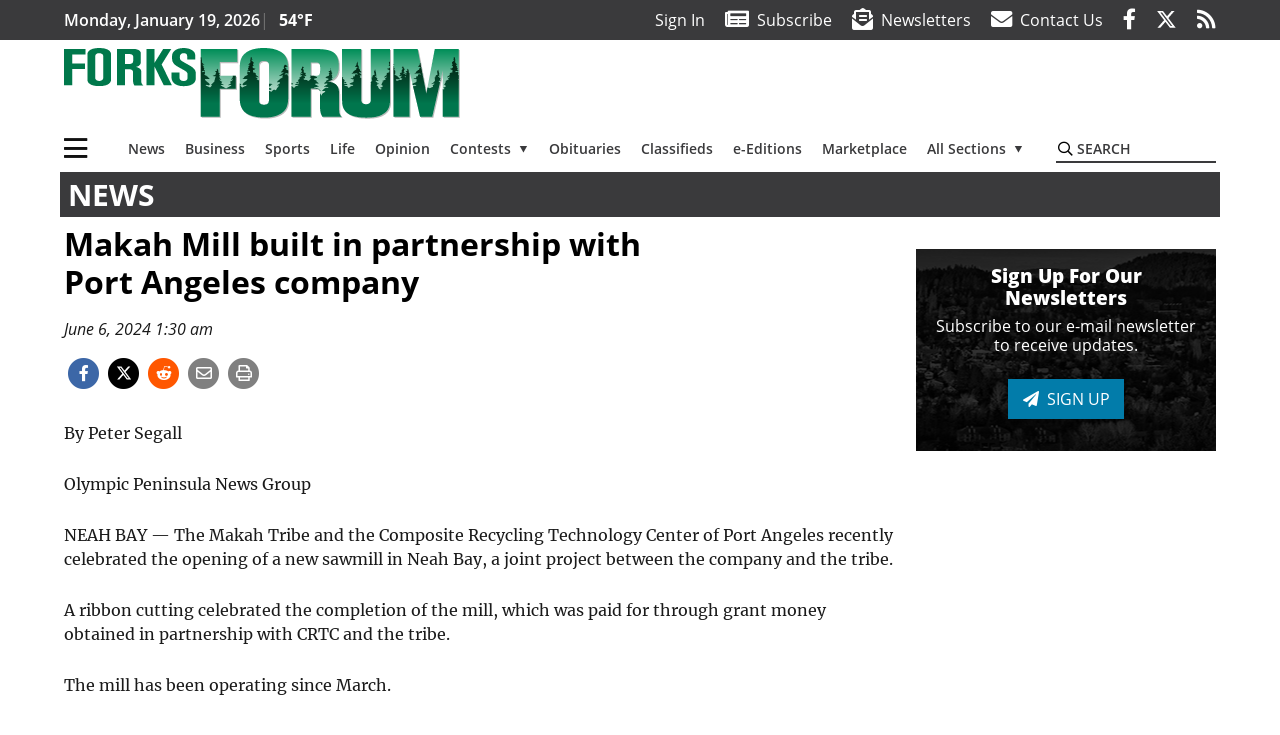

--- FILE ---
content_type: text/html; charset=UTF-8
request_url: https://www.forksforum.com/news/makah-mill-built-in-partnership-with-port-angeles-company
body_size: 38886
content:
<!DOCTYPE html>
<html lang="en-US" prefix="og: http://ogp.me/ns#">
<head>
    <meta charset="UTF-8">
    <meta name="viewport" content="width=device-width, initial-scale=1, shrink-to-fit=no">
    <meta name="theme-color" content="#273f57"> <!--3a3a3c-->
        <link rel="profile" href="http://gmpg.org/xfn/11">
    <style>article,header,main,nav{display:block}img{max-width:100%;height:auto}:root{--mm-ocd-width:80%;--mm-ocd-min-width:200px;--mm-ocd-max-width:340px}:root{--mm-spn-item-height:36px;--mm-spn-item-indent:40px;--mm-spn-line-height:24px}:root{--blue:#007bff;--indigo:#6610f2;--purple:#6f42c1;--pink:#e83e8c;--red:#d32f3c;--orange:#fd7e14;--yellow:#ffc107;--green:#28a745;--teal:#20c997;--cyan:#17a2b8;--white:#fff;--gray:#666666;--gray-dark:#333333;--primary:#027caa;--secondary:#3a3a3c;--success:#28a745;--info:#17a2b8;--warning:#efa72e;--danger:#d32f3c;--light:#e5e5e5;--dark:#111111;--white:#fff;--red:#d32f3c;--breakpoint-xs:0;--breakpoint-sm:576px;--breakpoint-md:768px;--breakpoint-lg:992px;--breakpoint-xl:1200px;--font-family-sans-serif:"Open Sans",sans-serif;--font-family-monospace:SFMono-Regular,Menlo,Monaco,Consolas,"Liberation Mono","Courier New",monospace}*,::after,::before{box-sizing:border-box}html{font-family:sans-serif;line-height:1.15;-webkit-text-size-adjust:100%}article,figcaption,figure,header,main,nav{display:block}body{margin:0;font-family:"Open Sans",sans-serif;font-size:1rem;font-weight:400;line-height:1.5;color:#1a1a1a;text-align:left;background-color:#fff}h2{margin-top:0;margin-bottom:.5rem}p{margin-top:0;margin-bottom:1rem}ul{margin-top:0;margin-bottom:1rem}ul ul{margin-bottom:0}a{color:#027caa;text-decoration:none;background-color:transparent}figure{margin:0 0 1rem}img{vertical-align:middle;border-style:none}svg{overflow:hidden;vertical-align:middle}label{display:inline-block;margin-bottom:.5rem}button{border-radius:0}button,input{margin:0;font-family:inherit;font-size:inherit;line-height:inherit}button,input{overflow:visible}button{text-transform:none}[type=button],button{-webkit-appearance:button}[type=button]::-moz-focus-inner,button::-moz-focus-inner{padding:0;border-style:none}::-webkit-file-upload-button{font:inherit;-webkit-appearance:button}h2{margin-bottom:.5rem;font-weight:500;line-height:1.2}h2{font-size:2rem}.small{font-size:80%;font-weight:400}.container{width:100%;padding-right:.25rem;padding-left:.25rem;margin-right:auto;margin-left:auto}@media (min-width:576px){.container{max-width:560px}}@media (min-width:768px){.container{max-width:740px}}@media (min-width:992px){.container{max-width:980px}}@media (min-width:1200px){.container{max-width:1160px}}.row{display:flex;flex-wrap:wrap;margin-right:-.25rem;margin-left:-.25rem}.col,.col-12,.col-lg-4,.col-lg-8,.col-md{position:relative;width:100%;padding-right:.25rem;padding-left:.25rem}.col{flex-basis:0;flex-grow:1;max-width:100%}.col-12{flex:0 0 100%;max-width:100%}.order-first{order:-1}@media (min-width:768px){.col-md{flex-basis:0;flex-grow:1;max-width:100%}}@media (min-width:992px){.col-lg-4{flex:0 0 33.33333%;max-width:33.33333%}.col-lg-8{flex:0 0 66.66667%;max-width:66.66667%}}.btn{display:inline-block;font-weight:400;color:#1a1a1a;text-align:center;vertical-align:middle;background-color:transparent;border:2px solid transparent;padding:.375rem .8rem;font-size:1rem;line-height:1.5;border-radius:0}.btn-primary{color:#fff;background-color:#027caa;border-color:#027caa}.navbar{position:relative;display:flex;flex-wrap:wrap;align-items:center;justify-content:space-between;padding:.5rem 1rem}.navbar .container{display:flex;flex-wrap:wrap;align-items:center;justify-content:space-between}.navbar-brand{display:inline-block;padding-top:.3125rem;padding-bottom:.3125rem;margin-right:1rem;font-size:1.25rem;line-height:inherit;white-space:nowrap}.navbar-toggler{padding:.25rem .75rem;font-size:1.25rem;line-height:1;background-color:transparent;border:2px solid transparent}@media (max-width:1199.98px){.navbar-expand-xl>.container{padding-right:0;padding-left:0}}.navbar-light .navbar-toggler{color:#3a3a3c;border-color:rgba(0,0,0,.1)}.bg-secondary{background-color:#3a3a3c!important}.rounded{border-radius:.25rem!important}.d-none{display:none!important}.d-block{display:block!important}.d-flex{display:flex!important}@media (min-width:992px){.d-lg-block{display:block!important}.d-lg-flex{display:flex!important}}@media (min-width:1200px){.navbar-expand-xl{flex-flow:row nowrap;justify-content:flex-start}.navbar-expand-xl>.container{flex-wrap:nowrap}.navbar-expand-xl .navbar-toggler{display:none}.d-xl-none{display:none!important}.d-xl-inline-block{display:inline-block!important}.d-xl-block{display:block!important}.d-xl-flex{display:flex!important}}.justify-content-between{justify-content:space-between!important}.align-items-center{align-items:center!important}.sr-only{position:absolute;width:1px;height:1px;padding:0;margin:-1px;overflow:hidden;clip:rect(0,0,0,0);white-space:nowrap;border:0}.w-100{width:100%!important}.mb-0{margin-bottom:0!important}.mt-2{margin-top:.5rem!important}.mr-2{margin-right:.5rem!important}.mb-2{margin-bottom:.5rem!important}.mb-3{margin-bottom:1rem!important}.py-0{padding-top:0!important}.px-0{padding-right:0!important}.py-0{padding-bottom:0!important}.pl-0,.px-0{padding-left:0!important}.pt-2,.py-2{padding-top:.5rem!important}.pr-2{padding-right:.5rem!important}.pb-2,.py-2{padding-bottom:.5rem!important}.py-3{padding-top:1rem!important}.py-3{padding-bottom:1rem!important}.px-gutter{padding-right:.25rem!important}.px-gutter{padding-left:.25rem!important}.ml-auto{margin-left:auto!important}@media (min-width:576px){.ml-sm-0{margin-left:0!important}.pr-sm-4{padding-right:1.5rem!important}}.text-center{text-align:center!important}@media (min-width:992px){.mb-lg-0{margin-bottom:0!important}.pr-lg-3{padding-right:1rem!important}.text-lg-left{text-align:left!important}.text-lg-right{text-align:right!important}}.text-primary{color:#027caa!important}.text-dark{color:#111!important}.wrapper{padding:.5rem 0}article img,figure,img{max-width:100%;height:auto}a.skip-link{position:fixed;z-index:1000;top:0;right:0}.fab,.fad,.far,.fas{-moz-osx-font-smoothing:grayscale;-webkit-font-smoothing:antialiased;display:inline-block;font-style:normal;font-variant:normal;text-rendering:auto;line-height:1}.fa-lg{font-size:1.33333em;line-height:.75em;vertical-align:-.0667em}.fa-2x{font-size:2em}.fa-stack{display:inline-block;height:2em;line-height:2em;position:relative;vertical-align:middle;width:2.5em}.fa-stack-1x,.fa-stack-2x{left:0;position:absolute;text-align:center;width:100%}.fa-stack-1x{line-height:inherit}.fa-stack-2x{font-size:2em}.fa-bars:before{content:"\f0c9"}.fa-circle:before{content:"\f111"}.fa-envelope:before{content:"\f0e0"}.fa-envelope-open-text:before{content:"\f658"}.fa-facebook-f:before{content:"\f39e"}.fa-newspaper:before{content:"\f1ea"}.fa-print:before{content:"\f02f"}.fa-reddit-alien:before{content:"\f281"}.fa-rss:before{content:"\f09e"}.fa-search:before{content:"\f002"}.fa-times:before{content:"\f00d"}.fa-twitter:before{content:"\f099"}.sr-only{border:0;clip:rect(0,0,0,0);height:1px;margin:-1px;overflow:hidden;padding:0;position:absolute;width:1px}.far{font-family:'Font Awesome 5 Pro';font-weight:400}.fas{font-family:'Font Awesome 5 Pro';font-weight:900}.fab{font-family:'Font Awesome 5 Brands';font-weight:400}.fad{position:relative;font-family:'Font Awesome 5 Duotone';font-weight:900}.fad:before{position:absolute;color:var(--fa-primary-color,inherit);opacity:1;opacity:var(--fa-primary-opacity,1)}.fad:after{color:var(--fa-secondary-color,inherit);opacity:.4;opacity:var(--fa-secondary-opacity,.4)}.fad.fa-newspaper:after{content:"\10f1ea"}.mmenu-toggler{padding:.25rem .75rem;font-size:1.25rem;line-height:1;background-color:transparent;border:1px solid transparent;position:relative}#mmenuContainer .mmenu-toggler{padding:.25rem .75rem;margin-right:1.25rem;display:block;margin-left:auto;z-index:1;color:#027caa}#mmenuContainer a{border:1px solid transparent}:root{--swiper-theme-color:#007aff}.navbar-brand{margin-right:0}.ai-container{width:100%;height:auto;background:#e5e5e5;display:flex;justify-content:center;align-items:center}.navbar-toggler{padding:.75rem 1rem;font-size:1.25rem;line-height:1;border:none;border-radius:0;margin-left:auto;display:inline-block}.row__underline{border-bottom:2px solid #3a3a3c}.btn{text-transform:uppercase;font-weight:600}.socials{display:inline}.socials a{margin-left:1.25rem}.socials.socials__header{display:none}.socials.socials__header a{color:#fff}.socials.socials__single{display:flex;justify-content:flex-start;margin-bottom:1rem}.socials.socials__single a{margin-left:.25rem}.socials.socials__single a:first-of-type{margin-left:0}.socials.socials__single a.facebook .fa-stack-2x{color:#3c67a7}.socials.socials__single a.twitter .fa-stack-2x{color:#1da1f2}.socials.socials__single a.reddit .fa-stack-2x{color:#ff5700}.socials.socials__single a .fa-stack-1x{color:#fff}.socials.socials__single a .fa-stack-2x{color:grey}.page-header{display:flex;width:100%;justify-content:flex-start;align-items:center;margin-bottom:.5rem;background:#3a3a3c}.page-header .page-title{font-size:30px;font-weight:700;color:#fff;padding:.5rem;text-transform:uppercase;line-height:29px}#single-wrapper{padding-left:.75rem;padding-right:.75rem}#single-wrapper .entry-header .entry-title{margin-bottom:1rem}#single-wrapper .entry-content p{margin-bottom:1.7rem}.entry-header .entry-title{font-weight:700;color:#000;margin-bottom:.25rem;display:block}.entry-header .entry-meta{font-style:italic;margin-bottom:.5rem;display:inline-block;font-size:1rem}.entry-content p{font-size:20px;margin-bottom:.5rem}.post .entry-content{font-family:Merriweather,Serif}.featured-image{margin-bottom:2rem}.featured-image img{width:100%}.featured-image figcaption{text-align:center;font-style:italic;font-family:Merriweather,Serif;margin-top:.5rem}.responsive-unit{display:flex;justify-content:space-evenly;align-items:center;flex-direction:column;background:#000;color:#fff;text-transform:uppercase;font-weight:700;width:100%}.responsive-unit.responsive-unit__row{height:250px;font-size:24px;line-height:1.9rem}#topNav{z-index:10;position:relative}#topNav .header-date{color:#fff;font-weight:600}#mmenuContainer{display:none}.code-block{width:100%;display:inline-block}.code-block>*{margin-left:auto;margin-right:auto;text-align:center}.code-block script{display:none!important}.sidebar-active.site-main .post figure{max-width:808px}@media (min-width:576px){.navbar-toggler{margin-right:15px}}@media (min-width:768px){.featured-image figcaption{text-align:right}}@media (min-width:992px){.navbar-toggler{display:none}.socials.socials__header{display:inline}}@media (min-width:1200px){.latest-ad-col__big{flex:0 0 calc(728px + .5rem);max-width:calc(728px + .5rem)}}html{overflow-y:scroll}#mega-menu-wrap-primary #mega-menu-primary>li.mega-menu-item>a.mega-menu-link{font-weight:600!important}#mega-menu-wrap-primary.mega-menu-wrap #mega-menu-primary li.mega-menu-item-has-children>a.mega-menu-link>span.mega-indicator::after{content:'\2023';transform:rotate(90deg);font-size:20px}.custom-mega-menu-wrapper{width:inherit}.custom-mega-menu-wrapper .mega-menu{display:flex!important;align-items:center;justify-content:space-between}.mega-footer a{font-size:14px!important}.wrapper{padding:0 0 .5rem}.socials a{margin-left:1rem}.ai-container{background:#fff!important}.entry-content p{font-size:16px}.site-search{position:relative;padding:.5rem 0}.site-search .search__icon{position:absolute;left:0;padding:0 2px}.site-search .search__icon i:before{font-size:.9rem;color:#000}.site-search .search__input{border-top:0;border-right:0;border-bottom:2px solid #3a3a3c;border-left:0;padding-left:1.3rem;width:10rem}.site-search .search__input::-moz-placeholder{font-weight:600;color:#3a3a3c;text-transform:uppercase;opacity:1}.site-search .search__input:-ms-input-placeholder{font-weight:600;color:#3a3a3c;text-transform:uppercase;opacity:1}.site-search.mobile-search .search__icon i:before{font-size:1.33rem}.site-search.mobile-search .search__input{padding-left:2rem;width:100%}.pub-logo{max-width:65%}.featured-image figcaption{text-align:left;font-style:normal;font-size:14px}.fa-facebook-f::before{content:"\f39e"!important}@media (min-width:992px) and (max-width:1199px){.responsive-unit{font-size:1.35rem}.pub-logo{margin-left:auto;margin-right:auto}}@media (min-width:1200px){#primary.content-area.right-sidebar-active{max-width:852px}.pub-logo{max-width:100%}}.entry-content p{max-width:100%!important}</style>
    <link rel="preconnect" href="https://www.facebook.com">
    <link rel="preconnect" href="https://connect.facebook.net">
    <link rel="stylesheet" href="https://www.forksforum.com/wp-content/themes/momentous-spifof/css/child-theme.min.css?v=1.1.1" media="print" onload="this.media='all'" />
    <link rel="preload" href="https://www.forksforum.com/wp-content/themes/momentous-spifof/fonts/fa-regular-400.woff2" as="font" type="font/woff2" crossorigin>
    <link rel="preload" href="https://www.forksforum.com/wp-content/themes/momentous-spifof/fonts/fa-brands-400.woff2" as="font" type="font/woff2" crossorigin>
    <link rel="preload" href="https://www.forksforum.com/wp-content/themes/momentous-spifof/fonts/fa-solid-900.woff2" as="font" type="font/woff2" crossorigin>
    <title>Makah Mill built in partnership with Port Angeles company | Forks Forum</title>
<meta name='robots' content='max-image-preview:large' />
	<style>img:is([sizes="auto" i], [sizes^="auto," i]) { contain-intrinsic-size: 3000px 1500px }</style>
	
<!-- This site is optimized with the Yoast SEO Premium plugin v6.2 - https://yoa.st/1yg?utm_content=6.2 -->
<meta name="description" content="By Peter Segall"/>
<meta name="news_keywords" content="headlines" />
<meta name="original-source" content="https://www.forksforum.com/news/makah-mill-built-in-partnership-with-port-angeles-company" />
<link rel="canonical" href="https://www.forksforum.com/news/makah-mill-built-in-partnership-with-port-angeles-company" />
<link rel="publisher" href="https://plus.google.com/u/0/112353375896983163149"/>
<meta property="og:locale" content="en_US" />
<meta property="og:type" content="article" />
<meta property="og:title" content="Makah Mill built in partnership with Port Angeles company | Forks Forum" />
<meta property="og:description" content="By Peter Segall" />
<meta property="og:url" content="https://www.forksforum.com/news/makah-mill-built-in-partnership-with-port-angeles-company" />
<meta property="og:site_name" content="Forks Forum" />
<meta property="article:publisher" content="https://www.facebook.com/theforksforum" />
<meta property="article:section" content="News" />
<meta property="article:published_time" content="2024-06-06T01:30:00-07:00" />
<meta property="og:image" content="http://spifof.wpengine.com/wp-content/themes/spifof/assets/images/logo-1200x630.png" />
<meta name="twitter:card" content="summary_large_image" />
<meta name="twitter:description" content="By Peter Segall" />
<meta name="twitter:title" content="Makah Mill built in partnership with Port Angeles company | Forks Forum" />
<meta name="twitter:site" content="@ForksForum" />
<meta name="twitter:image" content="http://spifof.wpengine.com/wp-content/themes/spifof/assets/images/logo-1200x630.png" />
<meta name="twitter:creator" content="@ForksForum" />
<script type='application/ld+json'>{"@context":"http:\/\/schema.org","@type":"WebSite","@id":"#website","url":"https:\/\/www.forksforum.com\/","name":"Forks Forum","potentialAction":{"@type":"SearchAction","target":"https:\/\/www.forksforum.com\/?s={search_term_string}","query-input":"required name=search_term_string"}}</script>
<script type='application/ld+json'>{"@context":"http:\/\/schema.org","@type":"Organization","url":"https:\/\/www.forksforum.com\/news\/makah-mill-built-in-partnership-with-port-angeles-company","sameAs":["https:\/\/www.facebook.com\/theforksforum","https:\/\/plus.google.com\/u\/0\/112353375896983163149","https:\/\/twitter.com\/ForksForum"],"@id":"#organization","name":"Forks Forum","logo":"http:\/\/spifof.wpengine.com\/wp-content\/themes\/spifof\/assets\/images\/logo-1200.png"}</script>
<!-- / Yoast SEO Premium plugin. -->

<link rel="alternate" type="application/rss+xml" title="Forks Forum &raquo; Feed" href="https://www.forksforum.com/feed" />
<link rel="alternate" type="application/rss+xml" title="Forks Forum &raquo; Comments Feed" href="https://www.forksforum.com/comments/feed" />
<link rel='stylesheet' id='marketplace_section_styles-css' href='https://www.forksforum.com/wp-content/plugins/marketplace-shortcode-block-momentous/css/marketplace.css?ver=6.8.3' type='text/css' media='all' />
<link rel='stylesheet' id='weather_bug_styles-css' href='https://www.forksforum.com/wp-content/plugins/weather-bug-momentous/css/weather-bug.css?ver=6.8.3' type='text/css' media='all' />
<link rel='stylesheet' id='newzware-paywall-jquery-css' href='https://www.forksforum.com/wp-content/plugins/soundpress-paywall-newzware/css/jquery.ui.all.css?ver=1.0' type='text/css' media='' />
<link rel='stylesheet' id='newzware-paywall-epass-css' href='https://www.forksforum.com/wp-content/plugins/soundpress-paywall-newzware/css/epass-css.css?ver=1.1' type='text/css' media='' />
<link rel='stylesheet' id='wp-block-library-css' href='https://www.forksforum.com/wp-includes/css/dist/block-library/style.min.css?ver=6.8.3' type='text/css' media='all' />
<style id='classic-theme-styles-inline-css' type='text/css'>
/*! This file is auto-generated */
.wp-block-button__link{color:#fff;background-color:#32373c;border-radius:9999px;box-shadow:none;text-decoration:none;padding:calc(.667em + 2px) calc(1.333em + 2px);font-size:1.125em}.wp-block-file__button{background:#32373c;color:#fff;text-decoration:none}
</style>
<style id='global-styles-inline-css' type='text/css'>
:root{--wp--preset--aspect-ratio--square: 1;--wp--preset--aspect-ratio--4-3: 4/3;--wp--preset--aspect-ratio--3-4: 3/4;--wp--preset--aspect-ratio--3-2: 3/2;--wp--preset--aspect-ratio--2-3: 2/3;--wp--preset--aspect-ratio--16-9: 16/9;--wp--preset--aspect-ratio--9-16: 9/16;--wp--preset--color--black: #000000;--wp--preset--color--cyan-bluish-gray: #abb8c3;--wp--preset--color--white: #ffffff;--wp--preset--color--pale-pink: #f78da7;--wp--preset--color--vivid-red: #cf2e2e;--wp--preset--color--luminous-vivid-orange: #ff6900;--wp--preset--color--luminous-vivid-amber: #fcb900;--wp--preset--color--light-green-cyan: #7bdcb5;--wp--preset--color--vivid-green-cyan: #00d084;--wp--preset--color--pale-cyan-blue: #8ed1fc;--wp--preset--color--vivid-cyan-blue: #0693e3;--wp--preset--color--vivid-purple: #9b51e0;--wp--preset--gradient--vivid-cyan-blue-to-vivid-purple: linear-gradient(135deg,rgba(6,147,227,1) 0%,rgb(155,81,224) 100%);--wp--preset--gradient--light-green-cyan-to-vivid-green-cyan: linear-gradient(135deg,rgb(122,220,180) 0%,rgb(0,208,130) 100%);--wp--preset--gradient--luminous-vivid-amber-to-luminous-vivid-orange: linear-gradient(135deg,rgba(252,185,0,1) 0%,rgba(255,105,0,1) 100%);--wp--preset--gradient--luminous-vivid-orange-to-vivid-red: linear-gradient(135deg,rgba(255,105,0,1) 0%,rgb(207,46,46) 100%);--wp--preset--gradient--very-light-gray-to-cyan-bluish-gray: linear-gradient(135deg,rgb(238,238,238) 0%,rgb(169,184,195) 100%);--wp--preset--gradient--cool-to-warm-spectrum: linear-gradient(135deg,rgb(74,234,220) 0%,rgb(151,120,209) 20%,rgb(207,42,186) 40%,rgb(238,44,130) 60%,rgb(251,105,98) 80%,rgb(254,248,76) 100%);--wp--preset--gradient--blush-light-purple: linear-gradient(135deg,rgb(255,206,236) 0%,rgb(152,150,240) 100%);--wp--preset--gradient--blush-bordeaux: linear-gradient(135deg,rgb(254,205,165) 0%,rgb(254,45,45) 50%,rgb(107,0,62) 100%);--wp--preset--gradient--luminous-dusk: linear-gradient(135deg,rgb(255,203,112) 0%,rgb(199,81,192) 50%,rgb(65,88,208) 100%);--wp--preset--gradient--pale-ocean: linear-gradient(135deg,rgb(255,245,203) 0%,rgb(182,227,212) 50%,rgb(51,167,181) 100%);--wp--preset--gradient--electric-grass: linear-gradient(135deg,rgb(202,248,128) 0%,rgb(113,206,126) 100%);--wp--preset--gradient--midnight: linear-gradient(135deg,rgb(2,3,129) 0%,rgb(40,116,252) 100%);--wp--preset--font-size--small: 13px;--wp--preset--font-size--medium: 20px;--wp--preset--font-size--large: 36px;--wp--preset--font-size--x-large: 42px;--wp--preset--spacing--20: 0.44rem;--wp--preset--spacing--30: 0.67rem;--wp--preset--spacing--40: 1rem;--wp--preset--spacing--50: 1.5rem;--wp--preset--spacing--60: 2.25rem;--wp--preset--spacing--70: 3.38rem;--wp--preset--spacing--80: 5.06rem;--wp--preset--shadow--natural: 6px 6px 9px rgba(0, 0, 0, 0.2);--wp--preset--shadow--deep: 12px 12px 50px rgba(0, 0, 0, 0.4);--wp--preset--shadow--sharp: 6px 6px 0px rgba(0, 0, 0, 0.2);--wp--preset--shadow--outlined: 6px 6px 0px -3px rgba(255, 255, 255, 1), 6px 6px rgba(0, 0, 0, 1);--wp--preset--shadow--crisp: 6px 6px 0px rgba(0, 0, 0, 1);}:where(.is-layout-flex){gap: 0.5em;}:where(.is-layout-grid){gap: 0.5em;}body .is-layout-flex{display: flex;}.is-layout-flex{flex-wrap: wrap;align-items: center;}.is-layout-flex > :is(*, div){margin: 0;}body .is-layout-grid{display: grid;}.is-layout-grid > :is(*, div){margin: 0;}:where(.wp-block-columns.is-layout-flex){gap: 2em;}:where(.wp-block-columns.is-layout-grid){gap: 2em;}:where(.wp-block-post-template.is-layout-flex){gap: 1.25em;}:where(.wp-block-post-template.is-layout-grid){gap: 1.25em;}.has-black-color{color: var(--wp--preset--color--black) !important;}.has-cyan-bluish-gray-color{color: var(--wp--preset--color--cyan-bluish-gray) !important;}.has-white-color{color: var(--wp--preset--color--white) !important;}.has-pale-pink-color{color: var(--wp--preset--color--pale-pink) !important;}.has-vivid-red-color{color: var(--wp--preset--color--vivid-red) !important;}.has-luminous-vivid-orange-color{color: var(--wp--preset--color--luminous-vivid-orange) !important;}.has-luminous-vivid-amber-color{color: var(--wp--preset--color--luminous-vivid-amber) !important;}.has-light-green-cyan-color{color: var(--wp--preset--color--light-green-cyan) !important;}.has-vivid-green-cyan-color{color: var(--wp--preset--color--vivid-green-cyan) !important;}.has-pale-cyan-blue-color{color: var(--wp--preset--color--pale-cyan-blue) !important;}.has-vivid-cyan-blue-color{color: var(--wp--preset--color--vivid-cyan-blue) !important;}.has-vivid-purple-color{color: var(--wp--preset--color--vivid-purple) !important;}.has-black-background-color{background-color: var(--wp--preset--color--black) !important;}.has-cyan-bluish-gray-background-color{background-color: var(--wp--preset--color--cyan-bluish-gray) !important;}.has-white-background-color{background-color: var(--wp--preset--color--white) !important;}.has-pale-pink-background-color{background-color: var(--wp--preset--color--pale-pink) !important;}.has-vivid-red-background-color{background-color: var(--wp--preset--color--vivid-red) !important;}.has-luminous-vivid-orange-background-color{background-color: var(--wp--preset--color--luminous-vivid-orange) !important;}.has-luminous-vivid-amber-background-color{background-color: var(--wp--preset--color--luminous-vivid-amber) !important;}.has-light-green-cyan-background-color{background-color: var(--wp--preset--color--light-green-cyan) !important;}.has-vivid-green-cyan-background-color{background-color: var(--wp--preset--color--vivid-green-cyan) !important;}.has-pale-cyan-blue-background-color{background-color: var(--wp--preset--color--pale-cyan-blue) !important;}.has-vivid-cyan-blue-background-color{background-color: var(--wp--preset--color--vivid-cyan-blue) !important;}.has-vivid-purple-background-color{background-color: var(--wp--preset--color--vivid-purple) !important;}.has-black-border-color{border-color: var(--wp--preset--color--black) !important;}.has-cyan-bluish-gray-border-color{border-color: var(--wp--preset--color--cyan-bluish-gray) !important;}.has-white-border-color{border-color: var(--wp--preset--color--white) !important;}.has-pale-pink-border-color{border-color: var(--wp--preset--color--pale-pink) !important;}.has-vivid-red-border-color{border-color: var(--wp--preset--color--vivid-red) !important;}.has-luminous-vivid-orange-border-color{border-color: var(--wp--preset--color--luminous-vivid-orange) !important;}.has-luminous-vivid-amber-border-color{border-color: var(--wp--preset--color--luminous-vivid-amber) !important;}.has-light-green-cyan-border-color{border-color: var(--wp--preset--color--light-green-cyan) !important;}.has-vivid-green-cyan-border-color{border-color: var(--wp--preset--color--vivid-green-cyan) !important;}.has-pale-cyan-blue-border-color{border-color: var(--wp--preset--color--pale-cyan-blue) !important;}.has-vivid-cyan-blue-border-color{border-color: var(--wp--preset--color--vivid-cyan-blue) !important;}.has-vivid-purple-border-color{border-color: var(--wp--preset--color--vivid-purple) !important;}.has-vivid-cyan-blue-to-vivid-purple-gradient-background{background: var(--wp--preset--gradient--vivid-cyan-blue-to-vivid-purple) !important;}.has-light-green-cyan-to-vivid-green-cyan-gradient-background{background: var(--wp--preset--gradient--light-green-cyan-to-vivid-green-cyan) !important;}.has-luminous-vivid-amber-to-luminous-vivid-orange-gradient-background{background: var(--wp--preset--gradient--luminous-vivid-amber-to-luminous-vivid-orange) !important;}.has-luminous-vivid-orange-to-vivid-red-gradient-background{background: var(--wp--preset--gradient--luminous-vivid-orange-to-vivid-red) !important;}.has-very-light-gray-to-cyan-bluish-gray-gradient-background{background: var(--wp--preset--gradient--very-light-gray-to-cyan-bluish-gray) !important;}.has-cool-to-warm-spectrum-gradient-background{background: var(--wp--preset--gradient--cool-to-warm-spectrum) !important;}.has-blush-light-purple-gradient-background{background: var(--wp--preset--gradient--blush-light-purple) !important;}.has-blush-bordeaux-gradient-background{background: var(--wp--preset--gradient--blush-bordeaux) !important;}.has-luminous-dusk-gradient-background{background: var(--wp--preset--gradient--luminous-dusk) !important;}.has-pale-ocean-gradient-background{background: var(--wp--preset--gradient--pale-ocean) !important;}.has-electric-grass-gradient-background{background: var(--wp--preset--gradient--electric-grass) !important;}.has-midnight-gradient-background{background: var(--wp--preset--gradient--midnight) !important;}.has-small-font-size{font-size: var(--wp--preset--font-size--small) !important;}.has-medium-font-size{font-size: var(--wp--preset--font-size--medium) !important;}.has-large-font-size{font-size: var(--wp--preset--font-size--large) !important;}.has-x-large-font-size{font-size: var(--wp--preset--font-size--x-large) !important;}
:where(.wp-block-post-template.is-layout-flex){gap: 1.25em;}:where(.wp-block-post-template.is-layout-grid){gap: 1.25em;}
:where(.wp-block-columns.is-layout-flex){gap: 2em;}:where(.wp-block-columns.is-layout-grid){gap: 2em;}
:root :where(.wp-block-pullquote){font-size: 1.5em;line-height: 1.6;}
</style>
<link rel='stylesheet' id='wpba_front_end_styles-css' href='https://www.forksforum.com/wp-content/plugins/wp-better-attachments/assets/css/wpba-frontend.css?ver=1.3.11' type='text/css' media='all' />
<link rel='stylesheet' id='megamenu-css' href='https://www.forksforum.com/wp-content/uploads/maxmegamenu/style.css?ver=f5b24f' type='text/css' media='all' />
<script type="text/javascript" id="newzware-paywall-config-js-extra">
/* <![CDATA[ */
var php_vars = {"publication":"Forks Forum","website":"https:\/\/www.forksforum.com\/","site":"sound","edition":"FOF","meter":"3","imgBestValue":"","imgBestCollage":"","imgBestRegister":""};
/* ]]> */
</script>
<script type="text/javascript" src="https://www.forksforum.com/wp-content/plugins/soundpress-paywall-newzware/javascript/config.js?ver=2.0" id="newzware-paywall-config-js"></script>
<script type="text/javascript" src="https://www.forksforum.com/wp-content/plugins/soundpress-paywall-newzware/javascript/site-min.js?ver=1.0" id="newzware-paywall-site-js"></script>
<script type="text/javascript" src="https://www.forksforum.com/wp-content/plugins/soundpress-paywall-newzware/javascript/jquery-1.7.2.js?ver=1.0" id="newzware-paywall-jquery-js"></script>
<script type="text/javascript" src="https://www.forksforum.com/wp-content/plugins/soundpress-paywall-newzware/javascript/jquery.ui.core.min.js?ver=1.0" id="newzware-paywall-jquery-core-js"></script>
<script type="text/javascript" src="https://www.forksforum.com/wp-content/plugins/soundpress-paywall-newzware/javascript/jquery-ui.min.js?ver=1.0" id="newzware-paywall-jquery-min-js"></script>
<script type="text/javascript" src="https://www.forksforum.com/wp-content/plugins/soundpress-paywall-newzware/javascript/nwJQuery.js?ver=1.0" id="newzware-paywall-noConflict-js"></script>
<script type="text/javascript" src="https://www.forksforum.com/wp-content/plugins/soundpress-paywall-newzware/javascript/e-pass-min.js?ver=1.0" id="newzware-paywall-epass-min-js"></script>
<script type="text/javascript" src="https://www.forksforum.com/wp-content/plugins/soundpress-comscore/js/comscore.js?ver=1.0" id="comscore-js-js"></script>
<noscript><img src="https://sb.scorecardresearch.com/p?c1=2&c2=6035032&cv=2.0&cj=1" /></noscript>
<script type="text/javascript" src="https://www.forksforum.com/wp-content/plugins/wp-retina-2x/app/picturefill.min.js?ver=1735825157" id="wr2x-picturefill-js-js"></script>
<script type="text/javascript" src="https://www.forksforum.com/wp-includes/js/jquery/jquery.min.js?ver=3.7.1" id="jquery-core-js"></script>
<script type="text/javascript" src="https://www.forksforum.com/wp-includes/js/jquery/jquery-migrate.min.js?ver=3.4.1" id="jquery-migrate-js"></script>
<script defer type="text/javascript" src="https://www.forksforum.com/wp-content/plugins/marketplace-shortcode-block-momentous/js/marketplace.js?ver=6.8.3" id="marketplace_section_script-defer-js"></script>
<link rel="https://api.w.org/" href="https://www.forksforum.com/wp-json/" /><link rel="alternate" title="JSON" type="application/json" href="https://www.forksforum.com/wp-json/wp/v2/posts/16210" /><link rel="EditURI" type="application/rsd+xml" title="RSD" href="https://www.forksforum.com/xmlrpc.php?rsd" />
<link rel='shortlink' href='https://www.forksforum.com/?p=16210' />
<link rel="alternate" title="oEmbed (JSON)" type="application/json+oembed" href="https://www.forksforum.com/wp-json/oembed/1.0/embed?url=https%3A%2F%2Fwww.forksforum.com%2Fnews%2Fmakah-mill-built-in-partnership-with-port-angeles-company" />
<link rel="alternate" title="oEmbed (XML)" type="text/xml+oembed" href="https://www.forksforum.com/wp-json/oembed/1.0/embed?url=https%3A%2F%2Fwww.forksforum.com%2Fnews%2Fmakah-mill-built-in-partnership-with-port-angeles-company&#038;format=xml" />
		<meta property="fb:pages" content="134524569937448 " />
					<meta property="ia:markup_url" content="https://www.forksforum.com/news/makah-mill-built-in-partnership-with-port-angeles-company?ia_markup=1" />
			<!--Newzware embed-->
<style>
.nwstartoverlay { position: absolute; width: 100%; height: 50%; top: 10%; text-align: center; z-index: 2147483646}
</style>
<script id='newzwareNSconfig' src='https://everettweb.newzware.com/ss70v2/sound/custom/nwstartconfig_FOF.js'></script>

<!-- Google Tag Manager -->
<script>(function(w,d,s,l,i){w[l]=w[l]||[];w[l].push({'gtm.start':
new Date().getTime(),event:'gtm.js'});var f=d.getElementsByTagName(s)[0],
j=d.createElement(s),dl=l!='dataLayer'?'&l='+l:'';j.async=true;j.src=
'https://www.googletagmanager.com/gtm.js?id='+i+dl;f.parentNode.insertBefore(j,f);
})(window,document,'script','dataLayer','GTM-NDKHNZ4');</script>
<!-- End Google Tag Manager -->

<!-- Google Tag Manager -->
<script>(function(w,d,s,l,i){w[l]=w[l]||[];w[l].push({'gtm.start':
new Date().getTime(),event:'gtm.js'});var f=d.getElementsByTagName(s)[0],
j=d.createElement(s),dl=l!='dataLayer'?'&l='+l:'';j.async=true;j.src=
'https://www.googletagmanager.com/gtm.js?id='+i+dl;f.parentNode.insertBefore(j,f);
})(window,document,'script','dataLayer','GTM-T45MJRM');</script>
<!-- End Google Tag Manager -->



<meta property="fb:pages" content="134524569937448" />

<!-- <script src="//cdn.blueconic.net/soundpublishing.js"></script> -->
<script src="https://a287.forksforum.com/script.js"></script>

<!-- Outbrain Script -->
<!--<script type="text/javascript" async="async" src="//widgets.outbrain.com/outbrain.js"></script>-->

<!-- JW Player -->
<script src="https://cdn.jwplayer.com/libraries/NOZVn4NA.js"></script>


<!-- Facebook Pixel Code -->
<script>
  !function(f,b,e,v,n,t,s)
  {if(f.fbq)return;n=f.fbq=function(){n.callMethod?
  n.callMethod.apply(n,arguments):n.queue.push(arguments)};
  if(!f._fbq)f._fbq=n;n.push=n;n.loaded=!0;n.version='2.0';
  n.queue=[];t=b.createElement(e);t.async=!0;
  t.src=v;s=b.getElementsByTagName(e)[0];
  s.parentNode.insertBefore(t,s)}(window, document,'script',
  'https://connect.facebook.net/en_US/fbevents.js');
  fbq('init', '1847949945485914');
  fbq('track', 'PageView');
</script>
<noscript><img height="1" width="1" style="display:none"
  src="https://www.facebook.com/tr?id=1847949945485914&ev=PageView&noscript=1"
/></noscript>
<!-- End Facebook Pixel Code -->


<!-- Start Marfeel Code -->
<script type="text/javascript">
!function(){"use strict";function e(e){var t=!(arguments.length>1&&void 0!==arguments[1])||arguments[1],c=document.createElement("script");c.src=e,t?c.type="module":(c.async=!0,c.type="text/javascript",c.setAttribute("nomodule",""));var n=document.getElementsByTagName("script")[0];n.parentNode.insertBefore(c,n)}!function(t,c){!function(t,c,n){var a,o,r;n.accountId=c,null!==(a=t.marfeel)&&void 0!==a||(t.marfeel={}),null!==(o=(r=t.marfeel).cmd)&&void 0!==o||(r.cmd=[]),t.marfeel.config=n;var i="https://sdk.mrf.io/statics";e("".concat(i,"/marfeel-sdk.js?id=").concat(c),!0),e("".concat(i,"/marfeel-sdk.es5.js?id=").concat(c),!1)}(t,c,arguments.length>2&&void 0!==arguments[2]?arguments[2]:{})}(window,7739,{} /* Config */)}();
</script>
<!-- End Marfeel Code -->

<style>
/* IE 10+ fix for responsive images*/
.post-attachment img.size-full {
width: 100% !important;
}
  article.main-content .gpt-ad.horizontal {
    float: none;
    max-width: none !important;
    margin: 0 auto; }
    article.main-content .gpt-ad.horizontal.outstream {
      clear: both;
      float: left;
      max-width: 640px !important;
      width: 100%; }
      article.main-content .gpt-ad.horizontal.outstream .adgHeader {
        display: none; }
      article.main-content .gpt-ad.horizontal.outstream #privacyImg {
        max-width: none;
        width: auto; }
      article.main-content .gpt-ad.horizontal.outstream div[id*='google_ads_iframe_'] {
        font-size: 0; }
      article.main-content .gpt-ad.horizontal.outstream div[id*='mixpo'] {
        top: 0 !important; }
    article.main-content .gpt-ad.horizontal:before, article.main-content .gpt-ad.horizontal:after {
      display: block;
      margin: 0 auto; }
    article.main-content .gpt-ad.horizontal:before {
      padding-top: 12px;
      border-top: 1px solid #e6e6e6; }
    article.main-content .gpt-ad.horizontal:after {
      content: "";
      padding-bottom: 27px;
      margin-bottom: 28px;
      border-bottom: 1px solid #e6e6e6; }

/* Set max-width for article elements */
.entry-title, .lead, ul.author-meta, ul.social {
max-width: 640px;
}
ul.author-meta:before, ul.author-meta:after, ul.social:before, ul.social:after {
display: inline-block;
}
.entry-content p, .entry-content ul > li {
max-width: 640px;
}

/* Double Click Ads */
  .gpt-ad.horizontal {
  text-align: center;
  height: auto;
}

.single .gpt-ad.horizontal {
  height auto;
}

.single .gpt-ad.horizontal:before {
  display: block;
  max-width: 1024px;
  margin: 0 auto;
  padding-top: 30px;
  border-top: 1px solid #e3e3e3;  
}

.single .gpt-ad.horizontal:after {
  display: block;
  max-width: 1024px;
  margin: 30px auto;
  border-bottom: 1px solid #e3e3e3;
  content: "";
}

.code-block-2 {
  float: right;
}

.sidebar .code-block-2 {
  float: none;
}

@media screen and (min-width: 40em) and (max-width: 63.9375em) {
  #page-full-width {
    margin-top: 1.6rem;
  }
  #div-gpt-16  {
    float: none;
    text-align: center;
    margin-left: auto;
    margin-right: auto;
    margin-top: 0;
    margin-bottom: 16px;
  }
}

@media screen and (max-width: 39.9375em) {
  #page-full-width {
    margin-top: 1.6rem;
  }

  .ad {
    padding-left: 0;
    padding-right: 0;
  }

  .category .horizontal, .single .horizontal{
    margin-left: -0.625rem;
    margin-right: -0.625rem;
  }

  .code-block-2 {
    float: none;
  }

  header #div-gpt-16 {
    float: none;
    text-align: center;
    margin-left: -0.625rem;
    margin-right: -0.625rem;
    margin-top: 0;
    margin-bottom: 16px;
  }

  .code-block-4, .code-block-6, .code-block-8, .code-block-10 {
    float: none !important;
    text-align: center !important;
    margin-left: 0 !important;
    margin-bottom: 16px !important;
  }
}


/* Bottom Padding for Sidebar Ads */
.ai_widget {
  padding-bottom: 1rem;
}


/* Single Page */
.medium {
  float: left;
  max-width: 320px;
  margin: 0 16px 0 0;
}

.postid-612 .entry-content p {
  max-width: none;
}

#footer-container #menu-footer, #footer-container .textwidget {
  text-align: center;
}

#nimbleBuyWidget18622, #nimbleBuyWidget18682 {
	display: block;
	margin: 0 auto;
}

  article.main-content .gpt-ad.horizontal {
    float: none;
    max-width: none !important;
    margin: 0 auto; }
    article.main-content .gpt-ad.horizontal.outstream {
      clear: both;
      float: left;
      max-width: 640px !important;
      width: 100%; }
      article.main-content .gpt-ad.horizontal.outstream .adgHeader {
        display: none; }
      article.main-content .gpt-ad.horizontal.outstream #privacyImg {
        max-width: none;
        width: auto; }
      article.main-content .gpt-ad.horizontal.outstream div[id*='google_ads_iframe_'] {
        font-size: 0; }
      article.main-content .gpt-ad.horizontal.outstream div[id*='mixpo'] {
        top: 0 !important; }
    article.main-content .gpt-ad.horizontal:before, article.main-content .gpt-ad.horizontal:after {
      display: block;
      margin: 0 auto; }
    article.main-content .gpt-ad.horizontal:before {
      padding-top: 12px;
      border-top: 1px solid #e6e6e6; }
    article.main-content .gpt-ad.horizontal:after {
      content: "";
      padding-bottom: 27px;
      margin-bottom: 28px;
      border-bottom: 1px solid #e6e6e6; }
</style>

<!-- This site is optimized with the Schema plugin v1.7.9.6 - https://schema.press -->
<script type="application/ld+json">{"@context":"https:\/\/schema.org\/","@type":"NewsArticle","mainEntityOfPage":{"@type":"WebPage","@id":"https:\/\/www.forksforum.com\/news\/makah-mill-built-in-partnership-with-port-angeles-company"},"url":"https:\/\/www.forksforum.com\/news\/makah-mill-built-in-partnership-with-port-angeles-company","headline":"Makah Mill built in partnership with Port Angeles company","datePublished":"2024-06-06T01:30:00-07:00","dateModified":"2024-06-06T01:30:00-07:00","publisher":{"@type":"Organization","@id":"https:\/\/www.forksforum.com\/#organization","name":"Forks Forum","logo":{"@type":"ImageObject","url":"http:\/\/www.forksforum.com\/wp-content\/uploads\/2017\/07\/logo-fof.png","width":600,"height":60}},"articleSection":"News","description":"\n\t\t\t\t<p>By Peter Segall<\/p>\n\t\t\t","author":{"@type":"Person","name":"Wire Service","url":"https:\/\/www.forksforum.com\/author\/wire-service","image":{"@type":"ImageObject","url":"https:\/\/secure.gravatar.com\/avatar\/6a9113d7c1c3d28e3dc686588377e84a80e4f7eb8b93ac98ec35fd50b3bb1b67?s=96&d=mm&r=g","height":96,"width":96}},"commentCount":"0"}</script>

<style type='text/css'>#slidebox {background-image:url('')</style><script type="text/javascript">
		if (screen.width < 640) {
			nwLogoutID = "nwmobilelogoutdiv";
			nwLogoutText = "Subscriber Sign Out";
		}var sp_userVar = newzware_getCookie(nwUserCk); var sp_userLgVar = newzware_getCookie(nwUserLgCk); if (sp_userVar != null && sp_userVar != "" && sp_userLgVar != null && sp_userLgVar != "") { nwNoActionOnInit = false; } else { nwNoActionOnInit = true; }newzware_epassInit();</script><meta name="mobile-web-app-capable" content="yes">
<meta name="apple-mobile-web-app-capable" content="yes">
<meta name="apple-mobile-web-app-title" content="Forks Forum - Local news, sports and entertainment for Forks, Washington">
<link rel="icon" href="https://www.forksforum.com/wp-content/uploads/2022/01/favicon.png" sizes="32x32" />
<link rel="icon" href="https://www.forksforum.com/wp-content/uploads/2022/01/favicon.png" sizes="192x192" />
<link rel="apple-touch-icon" href="https://www.forksforum.com/wp-content/uploads/2022/01/favicon.png" />
<meta name="msapplication-TileImage" content="https://www.forksforum.com/wp-content/uploads/2022/01/favicon.png" />
		<style type="text/css" id="wp-custom-css">
			.mm-ocd {
	z-index: 1000;
}

.entry-content ins {
	text-decoration: none;
}

@media (min-width: 584px) {
	.post-attachment.small,
    .featured-image.small {
		float: left;
		margin: 0 !important;
		padding: 6px 23px 8px 0 !important;
		width: 280px;
		max-width: 280px !important;
	}
}

@media (max-width: 991px) {
	#right-sidebar .widget_recent_entries {
		display: none;
	}
}

.fa-twitter:before {
  display:inline-block;
  font-size:inherit;
  width:1em;
  overflow:visible;
  vertical-align:-.125em;
  content: url("data:image/svg+xml,%3Csvg xmlns='http://www.w3.org/2000/svg' viewBox='0 0 512 512'%3E%3Cpath d='M389.2 48h70.6L305.6 224.2 487 464H345L233.7 318.6 106.5 464H35.8L200.7 275.5 26.8 48H172.4L272.9 180.9 389.2 48zM364.4 421.8h39.1L151.1 88h-42L364.4 421.8z'/%3E%3C/svg%3E") !important;
}
.socials .fa-twitter:before {
  content: url("data:image/svg+xml,%3Csvg xmlns='http://www.w3.org/2000/svg' viewBox='0 0 512 512'%3E%3Cpath fill='white' d='M389.2 48h70.6L305.6 224.2 487 464H345L233.7 318.6 106.5 464H35.8L200.7 275.5 26.8 48H172.4L272.9 180.9 389.2 48zM364.4 421.8h39.1L151.1 88h-42L364.4 421.8z'/%3E%3C/svg%3E") !important;
}
.socials.socials__footer .fa-twitter:before {
  content: url("data:image/svg+xml,%3Csvg xmlns='http://www.w3.org/2000/svg' viewBox='0 0 512 512'%3E%3Cpath d='M389.2 48h70.6L305.6 224.2 487 464H345L233.7 318.6 106.5 464H35.8L200.7 275.5 26.8 48H172.4L272.9 180.9 389.2 48zM364.4 421.8h39.1L151.1 88h-42L364.4 421.8z'/%3E%3C/svg%3E") !important;
}
.socials.socials__single a.twitter .fa-stack-2x {
  color: #000;
}
.socials.socials__single a.twitter:hover .fa-stack-2x,
.socials.socials__single a.twitter:focus .fa-stack-2x{
  color: #2e2e2e;
}
		</style>
		<style type="text/css">/** Mega Menu CSS: fs **/</style>
<!-- DoubleClick for Publishers -->
<script type='text/javascript'>
    var googletag = googletag || {};
    googletag.cmd = googletag.cmd || [];
    (function() {
        var gads = document.createElement('script');
        gads.async = true;
        gads.type = 'text/javascript';
        var useSSL = 'https:' == document.location.protocol;
        gads.src = (useSSL ? 'https:' : 'http:') +
            '//www.googletagservices.com/tag/js/gpt.js';
        var node = document.getElementsByTagName('script')[0];
        node.parentNode.insertBefore(gads, node);
    })();
</script>

<script type='text/javascript'>
    var gptAdSlots = [];
    googletag.cmd.push(function() {
        var mappingHorizontal = googletag.sizeMapping().
        addSize([1024, 0],[[970, 250],[970, 90], [728, 90], [970, 30]]).
        addSize([768, 0],[[728, 90], [320, 50], [320, 100], [300, 50]]).
        addSize([340, 0],[[320, 50], [320, 100], [300, 50]]).
        addSize([0, 0],[320, 50]).
        build();
        var mappingVertical = googletag.sizeMapping().
        addSize([1024, 0],[[300, 1050],[300, 600], [300, 250]]).
        addSize([320, 0],[[300, 600],[300, 250]]).
        addSize([0, 0],[300, 250]).
        build();
        var mappingFeatured = googletag.sizeMapping().
        addSize([1024, 0],[[300, 1050],[300, 600]]).
        addSize([320, 0],[[300, 600]]).
        addSize([0, 0],[300, 250]).
        build();
        var mappingHIPencil = googletag.sizeMapping().
        addSize([980, 0],[970, 30]).
        addSize([0, 0],[320, 50]).
        build();
        var mappingPollSponsor = googletag.sizeMapping().
        addSize([1024, 0],[[500, 200]]).
        addSize([0, 0],[300, 250]).
        build();
        var mappingLdrBrdOnly = googletag.sizeMapping().
        addSize([768, 0], [728, 90]).
        addSize([320, 0], [320, 50]).
        build();
        var mappingBillBrdOnly = googletag.sizeMapping().
        addSize([980, 0], [970, 250]).
        addSize([768, 0], [728, 90]).
        addSize([320, 0], [320, 50]).
        build();
        var mappingHorizontalSmall = googletag.sizeMapping().
        addSize([1024, 0], [728, 90]).
        addSize([768, 0],[[728, 90], [320, 50], [320, 100], [300, 50]]).
        addSize([340, 0],[[320, 50], [320, 100], [300, 50]]).
        addSize([0, 0],[320, 50]).
        build();

        gptAdSlots[0] = googletag.defineSlot('/22692889424/sp/adunit0', [[320, 50], [970, 30]], 'div-gpt-0').defineSizeMapping(mappingHorizontal).addService(googletag.pubads());
        gptAdSlots[1] = googletag.defineSlot('/22692889424/sp/adUnit1', [970, 90], 'div-gpt-1').defineSizeMapping(mappingHorizontal).addService(googletag.pubads());
        gptAdSlots[2] = googletag.defineSlot('/22692889424/sp/adUnit2', [[300, 1050],[300, 600], [300, 250]], 'div-gpt-2').defineSizeMapping(mappingFeatured).addService(googletag.pubads());
        gptAdSlots[3] = googletag.defineSlot('/22692889424/sp/adUnit3', [[728, 90],[320, 50], [320, 100], [300, 50]], 'div-gpt-3').defineSizeMapping(mappingHorizontalSmall).addService(googletag.pubads());
        gptAdSlots[4] = googletag.defineSlot('/22692889424/sp/adUnit4', [[300, 600], [300, 250]], 'div-gpt-4').defineSizeMapping(mappingVertical).addService(googletag.pubads());
        gptAdSlots[5] = googletag.defineSlot('/22692889424/sp/adUnit5', [[728, 90],[320, 50], [320, 100], [300, 50]], 'div-gpt-5').defineSizeMapping(mappingLdrBrdOnly).addService(googletag.pubads());
        gptAdSlots[6] = googletag.defineSlot('/22692889424/sp/adunitobits', [[970, 250], [320, 100], [300, 250], [728, 90], [1, 1], [300, 600], [320, 50], [970, 90], [300, 50], [300, 1050]], 'div-gpt-ad-1652806883942-0').defineSizeMapping(mappingHorizontal).addService(googletag.pubads());
        gptAdSlots[7] = googletag.defineSlot('/22692889424/sp/adUnit7', [[728, 90],[320, 50], [320, 100], [300, 50]], 'div-gpt-7').defineSizeMapping(mappingLdrBrdOnly).addService(googletag.pubads());
        gptAdSlots[8] = googletag.defineSlot('/22692889424/sp/adUnit8', [[300, 1050],[300, 600], [300, 250]], 'div-gpt-8').defineSizeMapping(mappingVertical).addService(googletag.pubads());
        gptAdSlots[9] = googletag.defineSlot('/22692889424/sp/adUnit9', [[970, 250],[970, 90], [728, 90],[320, 50], [320, 100], [300, 50]], 'div-gpt-9').defineSizeMapping(mappingHorizontal).addService(googletag.pubads());
        gptAdSlots[10] = googletag.defineSlot('/22692889424/sp/adUnit10', [[300, 1050],[300, 600], [300, 250]], 'div-gpt-10').defineSizeMapping(mappingVertical).addService(googletag.pubads());
        gptAdSlots[11] = googletag.defineSlot('/22692889424/sp/adUnit11', [[728, 90],[320, 50], [320, 100], [300, 50]], 'div-gpt-11').defineSizeMapping(mappingLdrBrdOnly).addService(googletag.pubads());
        gptAdSlots[12] = googletag.defineSlot('/22692889424/sp/adUnit12', [[300, 1050],[300, 600], [300, 250]], 'div-gpt-12').defineSizeMapping(mappingVertical).addService(googletag.pubads());
        gptAdSlots[13] = googletag.defineSlot('/22692889424/sp/adUnit13', [[728, 90],[320, 50], [320, 100], [300, 50]], 'div-gpt-13').defineSizeMapping(mappingLdrBrdOnly).addService(googletag.pubads());
        gptAdSlots[14] = googletag.defineSlot('/22692889424/sp/adUnit14', [[300, 1050],[300, 600], [300, 250]], 'div-gpt-14').defineSizeMapping(mappingVertical).addService(googletag.pubads());
        gptAdSlots[15] = googletag.defineSlot('/22692889424/sp/adUnit15', [[970, 250],[970, 90], [728, 90],[320, 50], [320, 100], [300, 50]], 'div-gpt-15').defineSizeMapping(mappingHorizontal).addService(googletag.pubads());
        gptAdSlots[16] = googletag.defineSlot('/22692889424/sp/adunit100', [280, 100], 'div-gpt-ad-1470105203778-0').addService(googletag.pubads());
        gptAdSlots[17] = googletag.defineSlot('/22692889424/sp/adunit100', [280, 100], 'div-gpt-ad-1470105203778-1').addService(googletag.pubads());
        gptAdSlots[18] = googletag.defineSlot('/22692889424/sp/adunit100', [120, 100], 'div-gpt-ad-1470105203778-2').addService(googletag.pubads());
        gptAdSlots[19] = googletag.defineSlot('/22692889424/sp/adunit100', [120, 100], 'div-gpt-ad-1470105203778-3').addService(googletag.pubads());
        gptAdSlots[20] = googletag.defineSlot('/22692889424/sp/adunit101', [500, 200], 'div-gpt-20').defineSizeMapping(mappingPollSponsor).addService(googletag.pubads());
        gptAdSlots[21] = googletag.defineSlot('/22692889424/sp/adunit102', [1,1], 'div-gpt-102').addService(googletag.pubads());
        gptAdSlots[22] = googletag.defineSlot('/22692889424/sp/mobile_instory_1', [[300,250],[320,50]], 'div-gpt-mobile_instory_1').addService(googletag.pubads());
        gptAdSlots[23] = googletag.defineSlot('/22692889424/sp/mobile_instory_2', [[300,250],[320,50]], 'div-gpt-mobile_instory_2').addService(googletag.pubads());
        gptAdSlots[24] = googletag.defineSlot('/22692889424/sp/mobile_instory_3', [[300,250],[320,50]], 'div-gpt-mobile_instory_3').addService(googletag.pubads());
        gptAdSlots[25] = googletag.defineSlot('/22692889424/sp/adUnit6', [[300, 1050],[300, 600], [300, 250]], 'div-gpt-6').defineSizeMapping(mappingVertical).addService(googletag.pubads());
        googletag.defineSlot('/22692889424/sp/contest0', [[728, 90], [320, 50], [320, 100], [300, 50]], 'contest0').defineSizeMapping(mappingHorizontalSmall).addService(googletag.pubads());
        googletag.defineSlot('/22692889424/sp/contest1', [[300, 250], [300, 1050], [300, 600]], 'contest1').addService(googletag.pubads());
googletag.defineSlot('/22692889424/sp/contest2', [[300, 250], [300, 1050], [300, 600]], 'contest2').addService(googletag.pubads());
googletag.defineSlot('/22692889424/sp/contest3', [[300, 250], [300, 1050], [300, 600]], 'contest3').addService(googletag.pubads());
googletag.defineSlot('/22692889424/sp/contest4', [[300, 250], [300, 1050], [300, 600]], 'contest4').addService(googletag.pubads());
        googletag.pubads().setTargeting('pin', ['forksforum.com']).setTargeting('site', ['forksforum.com']).setTargeting("pageUrl", [window.location.pathname]);
        /*googletag.pubads().enableSingleRequest();*/
        googletag.pubads().collapseEmptyDivs(true);
        googletag.enableServices();
    });
</script>
<script> // Script to refresh ads on an interval
    // Ad unit names to not refresh
    const gptDontRefresh = [
        'adunit0',
        'adUnit2',
        'adUnit11',
        'adUnit15',
        'new_300x600_2',
        'new_728x90_1',
        'new_970x250_1',
        'HI-CM'
    ]

    // How frequently should ads refresh
    const gptRefreshInterval = 60000 // 60 seconds

    // Check if the ad unit path of each ad matches a disallowed value to determine if the particular ad unit is allowed to refresh
    function gptAllowRefresh(value) {
        let adPath = value.getAdUnitPath()
        let allowRefresh = true;
        gptDontRefresh.forEach(function (e) {
            if (adPath.includes(e)) {
                allowRefresh = false
            }
        })
        return allowRefresh
    }

    // Use previous function to find and refresh only allowed ads on our pre-defined interval
    googletag.cmd.push(function() {
        const gptRefreshSlots = gptAdSlots.filter(gptAllowRefresh)
        window.setInterval(() => {
            gptRefreshSlots.forEach(ad => googletag.pubads().refresh([ad]))
        }, gptRefreshInterval)
    })
</script>

<!-- End DoubleClick for Publishers -->    <script>
        var $ = jQuery.noConflict();
    </script>
    <div class="loggedInStatus"></div>
    <!-- ******************* Fix to show eeditions issue ******************* -->
        </head>

<body class="wp-singular post-template-default single single-post postid-16210 single-format-standard wp-embed-responsive wp-theme-momentous wp-child-theme-momentous-spifof mega-menu-primary group-blog">
<div class="site" id="page">
    <!-- ******************* The Navbar Area ******************* -->
    <div id="wrapper-navbar" itemscope itemtype="http://schema.org/WebSite">

        <a class="skip-link sr-only sr-only-focusable" href="#content">Skip to content</a>

        <div id="topNav" class="bg-secondary position-lg-static d-none d-lg-flex w-100">

                        <div class="container">
                
                <div class="row py-2">
                    <div class="d-none d-lg-flex col-lg-4 text-lg-left mb-lg-0">
                        <span class="header-date">Monday, January 19, 2026</span> <div class="momentous-weather-bug-desktop-wrapper">
  <a class="weather-bug weather-bug-desktop" title="Current weather and forecast" href="/weather/">
    <img alt="" class="weather-bug-icon" src="https://www.accuweather.com/images/weathericons/1.svg"/>
    <span class="weather-bug-temperature">54°F</span>
  </a>
</div>
                    </div>
                    <div class="col-12 col-lg-8 d-flex align-items-center justify-content-between d-lg-block text-lg-right">
                        <div class="socials socials__header">
                            <a style="display:none;" id="nwlogoutdiv" href="javascript:newzware_doLogout();">Sign Out</a>

                            <a class="loglinks" onClick="javascript:newzware_showLogin();showLogInBox();" href="javascript:void(0)">Sign In</a>

                            <a href="/subscribe/"><i class="fas fa-lg fa-newspaper mr-2"></i>Subscribe</a>
                            <a href="/newsletters/"><i class="fas fa-lg fa-envelope-open-text mr-2"></i>Newsletters</a>
                            <a href="/contact/"><i class="fas fa-lg fa-envelope mr-2"></i>Contact Us</a>

                                                            <a title="Find Us On Facebook" class="facebook" rel="noopener" target="_blank" href="https://www.facebook.com/theforksforum/"><i class="fab fa-lg fa-facebook-f"></i></a>
                                                                                    <a title="Find Us On Twitter" class="twitter" rel="noopener" target="_blank" href="https://twitter.com/ForksForum/"><i class="fab fa-lg fa-twitter"></i></a>
                                                                                                                                                                            <a title="Access Our RSS Feed" class="rss" rel="noopener" target="_blank" href="/feed/"><i class="fas fa-lg fa-rss"></i></a>
                                                    </div>
                    </div>
                </div>

                <div class="d-none"> <!--Hides flash of unstyled while mmenu initializes-->
                    <div id="mmenuContainer">
                        <button id="mmenu-close" class="mmenu-toggler" type="button" aria-controls="navbarToggler" aria-expanded="false" aria-label="Close navigation">
                            <i class="far fa-2x fa-times"></i>
                        </button>
                        <li id="nwmobilelogoutdiv" class="mt-2"><a href="javascript:newzware_doLogout();">Sign Out</a></li>
                        <li class="loglinks_mobile mt-2"><a onClick="javascript:newzware_showLogin();showLogInBox();" href="javascript:void(0)">Sign In</a></li>
                        <div id="navContainer" class="menu-primary-navigaton-container"><ul id="mobile-menu" class="menu"><li id="menu-item-9950" class="menu-item menu-item-type-post_type menu-item-object-page menu-item-home menu-item-9950"><a href="https://www.forksforum.com/">Home</a></li>
<li id="menu-item-9951" class="menu-item menu-item-type-post_type menu-item-object-page menu-item-9951"><a href="https://www.forksforum.com/search">Search</a></li>
<li id="menu-item-7180" class="menu-item menu-item-type-post_type menu-item-object-page menu-item-has-children menu-item-7180"><a href="https://www.forksforum.com/subscriber-center">Subscriber Center</a>
<ul class="sub-menu">
	<li id="menu-item-7182" class="menu-item menu-item-type-post_type menu-item-object-page menu-item-7182"><a href="https://www.forksforum.com/subscriber-center">Subscriber Center</a></li>
	<li id="menu-item-2734" class="menu-item menu-item-type-post_type menu-item-object-page menu-item-2734"><a href="https://www.forksforum.com/subscribe">Subscribe</a></li>
	<li id="menu-item-7181" class="menu-item menu-item-type-post_type menu-item-object-page menu-item-7181"><a href="https://www.forksforum.com/faq">Frequently Asked Questions</a></li>
</ul>
</li>
<li id="menu-item-41" class="menu-item menu-item-type-post_type menu-item-object-page menu-item-41"><a href="https://www.forksforum.com/newsletters">Newsletters</a></li>
<li id="menu-item-7944" class="menu-item menu-item-type-custom menu-item-object-custom menu-item-has-children menu-item-7944"><a href="https://www.forksforum.com/news">News</a>
<ul class="sub-menu">
	<li id="menu-item-7945" class="menu-item menu-item-type-custom menu-item-object-custom menu-item-7945"><a href="https://www.forksforum.com/news">News</a></li>
	<li id="menu-item-2729" class="menu-item menu-item-type-post_type menu-item-object-page menu-item-2729"><a href="https://www.forksforum.com/submit-story-idea">Submit a Story Idea</a></li>
	<li id="menu-item-2727" class="menu-item menu-item-type-post_type menu-item-object-page menu-item-2727"><a href="https://www.forksforum.com/submit-photo">Submit a Photo</a></li>
	<li id="menu-item-2728" class="menu-item menu-item-type-post_type menu-item-object-page menu-item-2728"><a href="https://www.forksforum.com/submit-press-release">Submit a Press Release</a></li>
</ul>
</li>
<li id="menu-item-7946" class="menu-item menu-item-type-custom menu-item-object-custom menu-item-has-children menu-item-7946"><a href="https://www.forksforum.com/business">Business</a>
<ul class="sub-menu">
	<li id="menu-item-7947" class="menu-item menu-item-type-custom menu-item-object-custom menu-item-7947"><a href="https://www.forksforum.com/business">Business</a></li>
	<li id="menu-item-2732" class="menu-item menu-item-type-post_type menu-item-object-page menu-item-2732"><a href="https://www.forksforum.com/submit-business-news">Submit Business News</a></li>
</ul>
</li>
<li id="menu-item-7948" class="menu-item menu-item-type-custom menu-item-object-custom menu-item-has-children menu-item-7948"><a href="https://www.forksforum.com/sports">Sports</a>
<ul class="sub-menu">
	<li id="menu-item-7949" class="menu-item menu-item-type-custom menu-item-object-custom menu-item-7949"><a href="https://www.forksforum.com/sports">Sports</a></li>
	<li id="menu-item-2733" class="menu-item menu-item-type-post_type menu-item-object-page menu-item-2733"><a href="https://www.forksforum.com/submit-sports-results">Submit Sports Results</a></li>
</ul>
</li>
<li id="menu-item-7950" class="menu-item menu-item-type-custom menu-item-object-custom menu-item-has-children menu-item-7950"><a href="https://www.forksforum.com/life">Life</a>
<ul class="sub-menu">
	<li id="menu-item-7951" class="menu-item menu-item-type-custom menu-item-object-custom menu-item-7951"><a href="https://www.forksforum.com/life">Life</a></li>
	<li id="menu-item-2730" class="menu-item menu-item-type-post_type menu-item-object-page menu-item-2730"><a href="https://www.forksforum.com/submit-wedding-announcement">Submit a Wedding Announcement</a></li>
	<li id="menu-item-2731" class="menu-item menu-item-type-post_type menu-item-object-page menu-item-2731"><a href="https://www.forksforum.com/submit-engagement-announcement">Submit an Engagement Announcement</a></li>
	<li id="menu-item-2725" class="menu-item menu-item-type-post_type menu-item-object-page menu-item-2725"><a href="https://www.forksforum.com/submit-birth-announcement">Submit a Birth Announcement</a></li>
</ul>
</li>
<li id="menu-item-7952" class="menu-item menu-item-type-custom menu-item-object-custom menu-item-has-children menu-item-7952"><a href="https://www.forksforum.com/opinion">Opinion</a>
<ul class="sub-menu">
	<li id="menu-item-7953" class="menu-item menu-item-type-custom menu-item-object-custom menu-item-7953"><a href="https://www.forksforum.com/opinion">Opinion</a></li>
	<li id="menu-item-54" class="menu-item menu-item-type-custom menu-item-object-custom menu-item-54"><a href="/letters">Letters</a></li>
	<li id="menu-item-2726" class="menu-item menu-item-type-post_type menu-item-object-page menu-item-2726"><a href="https://www.forksforum.com/submit-letter">Submit a Letter to the Editor</a></li>
</ul>
</li>
<li id="menu-item-7954" class="menu-item menu-item-type-custom menu-item-object-custom menu-item-has-children menu-item-7954"><a href="https://www.forksforum.com/obituaries">Obituaries</a>
<ul class="sub-menu">
	<li id="menu-item-7955" class="menu-item menu-item-type-custom menu-item-object-custom menu-item-7955"><a href="https://www.forksforum.com/obituaries">Obituaries</a></li>
	<li id="menu-item-2724" class="menu-item menu-item-type-post_type menu-item-object-page menu-item-2724"><a href="https://www.forksforum.com/place-obituary">Place an Obituary</a></li>
</ul>
</li>
<li id="menu-item-52" class="menu-item menu-item-type-custom menu-item-object-custom menu-item-has-children menu-item-52"><a href="https://sound.ipublishmarketplace.com/washington">Classifieds</a>
<ul class="sub-menu">
	<li id="menu-item-2747" class="menu-item menu-item-type-custom menu-item-object-custom menu-item-2747"><a href="https://sound.ipublishmarketplace.com/washington">Classifieds</a></li>
	<li id="menu-item-51" class="menu-item menu-item-type-custom menu-item-object-custom menu-item-51"><a href="https://sound.ipublishadportal.com/classifieds/washington/index.html">Place a Classified Ad</a></li>
	<li id="menu-item-2743" class="menu-item menu-item-type-custom menu-item-object-custom menu-item-2743"><a href="https://sound.ipublishmarketplace.com/washington/category/employment/">Employment</a></li>
	<li id="menu-item-2744" class="menu-item menu-item-type-custom menu-item-object-custom menu-item-2744"><a href="https://sound.ipublishmarketplace.com/washington/category/real-estate-rentals/">Real Estate</a></li>
	<li id="menu-item-2745" class="menu-item menu-item-type-custom menu-item-object-custom menu-item-2745"><a href="https://sound.ipublishmarketplace.com/washington/category/vehicles-transportation/">Transportation</a></li>
	<li id="menu-item-2746" class="menu-item menu-item-type-custom menu-item-object-custom menu-item-2746"><a href="http://www.wapublicnotices.com/">Legal Notices</a></li>
	<li id="menu-item-2723" class="menu-item menu-item-type-post_type menu-item-object-page menu-item-2723"><a href="https://www.forksforum.com/place-legal-notice">Place a Legal Notice</a></li>
</ul>
</li>
<li id="menu-item-3270" class="menu-item menu-item-type-post_type menu-item-object-page menu-item-3270"><a href="https://www.forksforum.com/print-editions">e-Editions</a></li>
<li id="menu-item-19230" class="menu-item menu-item-type-post_type menu-item-object-page menu-item-has-children menu-item-19230"><a href="https://www.forksforum.com/contests">Contests</a>
<ul class="sub-menu">
	<li id="menu-item-19231" class="menu-item menu-item-type-post_type menu-item-object-page menu-item-19231"><a href="https://www.forksforum.com/contests/festival-of-trees">Festival Of Trees</a></li>
</ul>
</li>
<li id="menu-item-40" class="menu-item menu-item-type-post_type menu-item-object-page menu-item-has-children menu-item-40"><a href="https://www.forksforum.com/subscribe">Home Delivery</a>
<ul class="sub-menu">
	<li id="menu-item-2735" class="menu-item menu-item-type-post_type menu-item-object-page menu-item-2735"><a href="https://www.forksforum.com/vacation-hold">Vacation Hold</a></li>
</ul>
</li>
<li id="menu-item-45" class="menu-item menu-item-type-post_type menu-item-object-page menu-item-has-children menu-item-45"><a href="https://www.forksforum.com/about">About Us</a>
<ul class="sub-menu">
	<li id="menu-item-43" class="menu-item menu-item-type-post_type menu-item-object-page menu-item-43"><a href="https://www.forksforum.com/contact">Contact Us</a></li>
	<li id="menu-item-42" class="menu-item menu-item-type-post_type menu-item-object-page menu-item-42"><a href="https://www.forksforum.com/terms">Terms of Use</a></li>
	<li id="menu-item-44" class="menu-item menu-item-type-post_type menu-item-object-page menu-item-44"><a href="https://www.forksforum.com/privacy">Privacy Policy</a></li>
</ul>
</li>
</ul></div>                    </div>
                </div>

                            </div><!-- .container -->
                </div>
        
        <div class="main-nav">
            <div id="logoSection">

                <div class="container">
                    <div class="row pt-2">
                        <div id="logoWrapper" class="siteLogo col d-flex align-items-center order-first pb-2 pr-2 pr-sm-4">
                            <a href="/" class="navbar-brand py-0 w-100 logo__dark">
                                <div class="pub-logo no-lazy"><svg version="1.1" id="Layer_1" xmlns="http://www.w3.org/2000/svg" xmlns:xlink="http://www.w3.org/1999/xlink" x="0px" y="0px" viewBox="0 0 500 90" enable-background="new 0 0 500 90" xml:space="preserve">
<g>
<path fill="#B9B9B9" d="M469.52,2.667L458.833,59.26l-10.93-56.593h-30.485v85.741h20.16V30.721l13.361,57.686h15.424L479.6,29.628
		v58.779h20.16V2.667H469.52z M388.825,2.546v63.151c0,2.307,0,6.922-6.072,6.922c-6.192,0-6.192-4.735-6.192-7.042V2.546h-24.046
		v64.123c0,7.895,0,22.953,30.36,22.953c12.023,0,17.001-2.187,19.431-3.4c10.688-5.344,10.688-13.116,10.688-21.012V2.546H388.825z
		 M319.184,19.669c5.101,0,5.587,1.944,5.587,7.651c0,7.044,0,9.23-5.708,9.23h-6.194V19.669H319.184z M288.458,2.546v85.861h24.41
		V52.823h6.194c4.735,0,5.586,1.822,5.586,5.952v17.121c0,7.047,1.336,9.597,2.916,12.511h24.168
		c-2.307-2.914-3.036-4.492-3.036-9.474V60.96c0-6.557,0-14.209-11.416-16.758c-1.093-0.244-3.522-0.486-3.522-0.486
		s2.307-0.486,3.4-0.85c11.174-3.522,11.174-13.966,11.174-18.825c0-20.038-11.903-21.495-33.642-21.495H288.458z M260.107,66.669
		c0,3.035-0.243,6.559-6.315,6.559c-6.314,0-6.314-4.008-6.314-6.559V24.163c0-3.158,0.486-6.436,6.314-6.436
		c6.315,0,6.315,3.642,6.315,6.193V66.669z M223.188,62.054c0,10.688,0,27.446,31.454,27.446c7.166,0,15.789-1.213,22.226-6.072
		c7.528-5.828,7.528-13.724,7.528-21.496v-32.79c0-8.744-0.242-17.731-9.715-23.196c-6.193-3.522-13.358-4.615-20.524-4.615
		c-4.736,0-18.581,0.121-25.989,8.501c-4.737,5.223-4.98,11.416-4.98,19.917V62.054z M173.828,2.667v85.741h24.046V52.945h20.403
		V36.55h-20.403V19.183h22.103V2.667H173.828z"></path>
</g>
<g>
<linearGradient id="SVGID_1_" gradientUnits="userSpaceOnUse" x1="335.4629" y1="1.4204" x2="335.4629" y2="62.8246">
<stop offset="0" style="stop-color:#008E58"></stop>
<stop offset="1" style="stop-color:#CEE5DA"></stop>
</linearGradient>
<path fill="url(#SVGID_1_)" d="M468.188,1.335L457.5,57.93L446.571,1.335h-30.484v85.741h20.16V29.39l13.36,57.687h15.424
		l13.236-58.779v58.779h20.16V1.335H468.188z M387.493,1.215v63.151c0,2.308,0,6.922-6.072,6.922c-6.192,0-6.192-4.735-6.192-7.043
		V1.215h-24.046v64.122c0,7.895,0,22.954,30.36,22.954c12.022,0,17.002-2.187,19.432-3.401c10.687-5.343,10.687-13.116,10.687-21.01
		V1.215H387.493z M317.853,18.337c5.101,0,5.587,1.944,5.587,7.651c0,7.044,0,9.23-5.709,9.23h-6.193V18.337H317.853z
		 M287.127,1.215v85.861h24.41V51.492h6.193c4.737,0,5.588,1.821,5.588,5.951v17.123c0,7.045,1.335,9.595,2.914,12.51H350.4
		c-2.308-2.915-3.036-4.493-3.036-9.474V59.63c0-6.559,0-14.21-11.416-16.76c-1.094-0.244-3.522-0.486-3.522-0.486
		s2.308-0.486,3.4-0.85C347,38.013,347,27.568,347,22.709c0-20.038-11.903-21.494-33.642-21.494H287.127z M258.777,65.337
		c0,3.037-0.243,6.559-6.315,6.559c-6.315,0-6.315-4.008-6.315-6.559V22.832c0-3.158,0.485-6.436,6.315-6.436
		c6.315,0,6.315,3.643,6.315,6.193V65.337z M221.857,60.723c0,10.688,0,27.446,31.455,27.446c7.165,0,15.787-1.214,22.224-6.071
		c7.529-5.83,7.529-13.724,7.529-21.496V27.811c0-8.744-0.242-17.731-9.716-23.196C267.157,1.093,259.991,0,252.825,0
		c-4.735,0-18.581,0.121-25.988,8.5c-4.737,5.223-4.979,11.416-4.979,19.917V60.723z M172.497,1.335v85.741h24.046V51.615h20.403
		V35.219h-20.403V17.852h22.103V1.335H172.497z"></path>
</g>
<g>
<linearGradient id="SVGID_2_" gradientUnits="userSpaceOnUse" x1="336.8594" y1="25.2114" x2="336.8594" y2="70.208">
<stop offset="0" style="stop-color:#032A17"></stop>
<stop offset="1" style="stop-color:#00764D"></stop>
</linearGradient>
<path fill="url(#SVGID_2_)" d="M339.343,37.676c-0.068-0.872-1.65-1.022-0.621-2.436c-0.29-0.507-0.897-1.118-0.926-1.768
		c-0.021-0.493,0.702-1.036,1.109-1.578c-0.354-0.784-1.872-0.986-1.167-2.385c-0.317-0.668-0.666-1.206-0.839-1.82
		c-0.171-0.62-0.169-1.318-0.242-1.981c-0.112,0.034-0.222,0.067-0.332,0.102c0.055,0.256,0.145,0.511,0.154,0.77
		c0.021,0.583,0.174,1.312-0.04,1.715c-0.322,0.606-0.829,1.202-1.597,0.736c-0.131-0.081-0.597,0.292-0.65,0.543
		c-0.056,0.255,0.145,0.733,0.346,0.912c0.366,0.323,0.814,0.496,1.228,0.732c-0.401,0.234-0.834,0.415-1.194,0.725
		c-0.146,0.126-0.26,0.661-0.175,0.797c0.265,0.428,0.872,0.652,0.488,1.394c-0.388,0.75-0.729,1.502-1.639,1.556
		c-1.236,0.07-2.298,0.787-3.226,2.061c1.222,0.342,2.296,0.625,3.36,0.953c0.261,0.08,0.492,0.304,0.736,0.462
		c-0.18,0.356-0.297,0.896-0.554,1.038c-0.838,0.465-1.725,0.787-2.633,1.181c0.611,0.548,0.417,0.938-0.119,1.32
		c-0.787,0.56-1.55,1.167-2.385,1.803c0.657,1.081,1.38,0.644,2.018,0.646c0.555,0.002,1.113-0.136,1.664-0.094
		c0.206,0.014,0.502,0.319,0.562,0.568c0.046,0.189-0.169,0.613-0.35,0.732c-0.608,0.401-1.261,0.698-1.884,1.061
		c-0.721,0.42-1.433,0.867-2.146,1.302c0.031,0.171,0.062,0.343,0.092,0.513c0.992,0,1.986-0.05,2.974,0.018
		c0.684,0.048,1.368,0.219,2.033,0.426c0.176,0.055,0.285,0.441,0.425,0.677c-0.193,0.107-0.42,0.359-0.571,0.303
		c-2.471-0.955-4.346,0.426-6.092,2.396c-0.381,0.432-0.83,0.766-1.246,1.146c0.004,0.14,0.01,0.281,0.016,0.423
		c1.011,0,2.022,0.004,3.033-0.005c0.162-0.001,0.351-0.151,0.48-0.085c0.247,0.129,0.462,0.362,0.692,0.552
		c-0.168,0.22-0.304,0.521-0.51,0.646c-0.826,0.51-1.664,0.989-2.514,1.434c-0.858,0.446-1.367,1.236-1.652,2.331
		c-0.083,0.316-0.313,0.569-0.478,0.852c-0.165-0.262-0.403-0.494-0.485-0.794c-0.235-0.862-0.618-1.534-1.17-2.021v17.035
		c0,7.045,1.335,9.595,2.914,12.51H350.4c-2.308-2.915-3.036-4.493-3.036-9.474V59.63c0-6.559,0-14.21-11.416-16.76
		c-1.094-0.244-3.522-0.486-3.522-0.486s2.308-0.486,3.4-0.85c1.269-0.4,2.385-0.892,3.381-1.451
		c-0.296-0.335-0.607-0.657-0.888-1.012c-0.235-0.294-0.403-0.67-0.604-1.01c0.294-0.11,0.582-0.248,0.88-0.322
		C338.842,37.679,339.099,37.695,339.343,37.676z"></path>
<linearGradient id="SVGID_3_" gradientUnits="userSpaceOnUse" x1="388.3047" y1="24.7031" x2="388.3047" y2="71.1796">
<stop offset="0" style="stop-color:#032A17"></stop>
<stop offset="1" style="stop-color:#00764D"></stop>
</linearGradient>
<path fill="url(#SVGID_3_)" d="M388.314,40.68c0-0.002,0.002-0.004,0.002-0.007C388.292,40.673,388.282,40.676,388.314,40.68z"></path>
<linearGradient id="SVGID_4_" gradientUnits="userSpaceOnUse" x1="410.7695" y1="25.2109" x2="410.7695" y2="70.2049">
<stop offset="0" style="stop-color:#032A17"></stop>
<stop offset="1" style="stop-color:#00764D"></stop>
</linearGradient>
<path fill="url(#SVGID_4_)" d="M410.181,18.711c-0.048,0.308,0.292,0.794,0.55,1.07c0.479,0.513,0.669,0.946,0.019,1.435
		c-0.287,0.216-0.58,0.414-0.87,0.62c0.08,0.147,0.16,0.295,0.236,0.441c0.202,0.055,0.399,0.131,0.602,0.161
		c0.434,0.064,0.814,0.54,0.944,1.058v-6.505c-0.248,0.245-0.495,0.486-0.735,0.729C410.637,18.009,410.236,18.333,410.181,18.711z"></path>
<linearGradient id="SVGID_5_" gradientUnits="userSpaceOnUse" x1="381.4219" y1="25.2114" x2="381.4219" y2="70.2082">
<stop offset="0" style="stop-color:#032A17"></stop>
<stop offset="1" style="stop-color:#00764D"></stop>
</linearGradient>
<path fill="url(#SVGID_5_)" d="M375.135,31.158c0.03-0.083,0.063-0.164,0.094-0.246v-1.07c-0.731-0.63-2.028-0.658-1.564-2.618
		c-0.358-0.188-0.773-0.338-1.128-0.613c-0.277-0.214-0.479-0.583-0.713-0.882c0.308-0.069,0.615-0.159,0.927-0.2
		c0.12-0.015,0.248,0.078,0.374,0.121c-0.052-0.815-1.905-0.512-0.853-2.147c-1.411-2.001-1.829-3.942-1.002-4.556
		c-0.195-0.759-0.387-1.493-0.633-2.439c-0.166,1.424-0.054,2.841-1.426,3.198c0.644,1.97-0.553,2.749-1.715,3.549
		c0.06,0.11,0.121,0.219,0.177,0.329c0.3,0.046,0.6,0.07,0.89,0.141c0.514,0.124,1.056,0.184,1.521,0.453
		c0.264,0.153,0.398,0.663,0.59,1.012c-0.257,0.132-0.509,0.371-0.766,0.375c-0.694,0.012-1.059,0.193-0.882,1.255
		c0.041,0.26-0.505,0.924-0.829,0.986c-1.356,0.26-2.109,1.708-3.203,2.468c-0.229,0.16-0.261,0.785-0.411,1.3
		c-0.403,0.079-0.884,0.175-1.366,0.271c-0.005,0.128-0.007,0.259-0.013,0.387c0.353,0.1,0.709,0.304,1.058,0.281
		c1.374-0.087,2.753-0.22,4.126-0.391c0.879-0.11,1.73-0.141,2.397,0.731c0.156,0.202,0.186,0.554,0.275,0.837
		c-0.235,0.006-0.507,0.113-0.702,0.002c-1.146-0.654-2.203-0.679-3.15,0.521c0.546,1.253,0.503,1.413-0.57,1.725
		c-0.532,0.155-1.081,0.216-1.627,0.319c0.332,1.88,0.231,2.024-1.353,2.041c-0.552,0.006-1.104,0.001-1.657,0.001
		c-0.03,0.109-0.063,0.217-0.094,0.327c0.405,0.254,0.792,0.62,1.222,0.734c0.572,0.154,1.179,0.138,1.771,0.151
		c1.277,0.028,1.337,0.141,0.76,1.622c-0.07,0.182-0.23,0.45-0.181,0.542c0.714,1.397-0.296,1.389-0.862,1.648
		c-1.048,0.481-2.13,0.851-3.18,1.331c-0.337,0.154-0.615,0.51-1.069,0.904c0.385,0.232,0.565,0.406,0.766,0.451
		c1.161,0.262,2.33,0.47,3.485,0.757c0.231,0.058,0.418,0.38,0.625,0.58c-0.213,0.188-0.415,0.514-0.643,0.546
		c-1.683,0.234-3.281,0.581-4.49,2.364c-0.48,0.712-2.013-0.427-2.169-1.577c-1.139-0.316-2.301-0.602-3.444-0.986
		c-0.282-0.096-0.498-0.52-0.747-0.793c0.287-0.062,0.575-0.195,0.855-0.175c0.854,0.058,1.702,0.247,2.55,0.225
		c0.285-0.007,0.564-0.496,0.845-0.765c-0.282-0.182-0.554-0.479-0.847-0.527c-1.01-0.158-2.034-0.16-3.034-0.368
		c-0.363-0.075-0.67-0.56-1.005-0.859c0.11-0.189,0.226-0.543,0.329-0.54c0.417,0.021,0.84,0.11,1.248,0.252
		c0.423,0.147,0.814,0.457,1.24,0.547c0.186,0.04,0.49-0.245,0.598-0.484c0.066-0.14-0.099-0.596-0.256-0.709
		c-0.348-0.261-0.747-0.457-1.145-0.568c-0.312-0.088-0.674,0.075-0.976-0.037c-0.248-0.092-0.509-0.378-0.625-0.667
		c-0.051-0.128,0.214-0.526,0.396-0.713c0.248-0.259,0.552-0.433,0.875-0.676c-0.815-0.562-1.597-1.035-2.314-1.626
		c-0.255-0.21-0.361-0.707-0.537-1.072c0.314-0.11,0.628-0.218,0.844-0.294c-0.509-0.344-1.052-0.702-1.608-1.077v28.574
		c0,7.895,0,22.954,30.36,22.954c12.022,0,17.002-2.187,19.432-3.401c10.687-5.343,10.687-13.116,10.687-21.01V24.193
		c-0.021,0.078-0.046,0.155-0.088,0.224c-0.432,0.735-0.865,1.57-1.814,1.43c-0.489-0.071-1.007,0.142-1.567,0.234
		c0.391,1.152,1.057,1.348,1.812,1.464c0.422,0.063,0.819,0.358,1.229,0.548c-0.159,0.443-0.319,0.885-0.482,1.337
		c0.107,0.309,0.428,0.905,0.339,1.034c-0.227,0.318-0.632,0.468-0.984,0.599c-0.562,0.208-1.156,0.292-1.711,0.53
		c-0.684,0.296-1.121,0.783-0.867,1.891c0.065,0.29-0.328,0.892-0.623,1.143c-0.902,0.771-1.859,1.44-2.798,2.149
		c0.062,0.184,0.12,0.367,0.178,0.55c1.144-0.369,2.286-0.737,3.433-1.106c0.055,0.161,0.11,0.322,0.168,0.482
		c-0.885,0.64-1.765,1.279-2.754,1.996c0.538,0.286,0.888,0.472,1.235,0.658c0.025,0.143,0.05,0.283,0.074,0.425
		c-1.711,0.787-3.422,1.574-5.283,2.43c0.787,0,1.433,0,2.08,0c0.04,0.091,0.081,0.181,0.122,0.271
		c-0.596,0.6-1.298,1.091-1.745,1.831c-0.422,0.697-0.571,1.654-0.881,2.625c0.445,0.132,0.85,0.159,1.175,0.376
		c0.308,0.207,0.793,0.725,0.746,0.908c-0.126,0.462-0.454,1.023-0.798,1.174c-0.987,0.423-2.024,0.662-3.113,0.996
		c0.821,0.371,1.559,0.702,2.294,1.031c-0.004,0.154-0.006,0.31-0.01,0.464c-0.248,0.223-0.475,0.53-0.754,0.65
		c-0.753,0.327-3.077-1.214-3.237-2.214c-0.212-1.332-0.814-2.102-1.778-2.584c-0.285-0.143-0.479-0.563-0.717-0.857
		c0.315-0.057,0.632-0.165,0.945-0.155c0.283,0.009,0.563,0.149,1.051,0.291c-0.563-0.61-0.976-1.06-1.391-1.51
		c0.044-0.137,0.09-0.276,0.134-0.413c0.821,0.268,1.64,0.535,2.458,0.802c0.033-0.094,0.065-0.188,0.098-0.284
		c-1.276-0.965-2.556-1.924-3.822-2.907c-0.252-0.195-0.454-0.49-0.68-0.739c0.306-0.187,0.621-0.555,0.912-0.523
		c0.847,0.095,1.684,0.356,2.525,0.534c0.179,0.039,0.371,0.006,0.619-0.205c-0.493-0.378-0.996-0.737-1.477-1.137
		c-0.259-0.215-0.642-0.473-0.67-0.758c-0.03-0.297,0.3-0.651,0.563-1.16c-0.851-0.772-1.904-1.727-2.957-2.682
		c0.042-0.166,0.08-0.33,0.119-0.495c0.756,0.112,1.507,0.224,2.263,0.335c0.027-0.076,0.058-0.151,0.087-0.226
		c-0.31-0.217-0.629-0.416-0.929-0.653c-0.295-0.232-0.567-0.505-0.851-0.76c0.327-0.154,0.657-0.308,1.034-0.486
		c-0.285-0.448-1.396-0.921-0.392-1.534c-0.455-1.682-0.879-3.242-1.32-4.87c-0.046,0.054-0.28,0.244-0.408,0.516
		c-0.323,0.701-0.604,1.434-0.891,2.161c-0.072,0.179-0.18,0.51-0.134,0.56c0.613,0.641,0.39,1.633,0.659,2.364
		c0.332,0.906,0.162,1.261-0.492,1.146c-1.014-0.178-1.454,0.736-2.036,1.413c-0.092,0.104-0.214,0.317-0.188,0.417
		c0.556,1.902-0.705,1.566-1.436,1.885c-0.09,0.04-0.171,0.109-0.169,0.108c0.403,0.359,1.049,0.639,1.186,1.142
		c0.109,0.396-0.396,1.063-0.636,1.616c0.038,0.001,0.122,0.01,0.204,0.045c0.231,0.098,0.453,0.236,0.68,0.356
		c-0.131,0.303-0.2,0.721-0.399,0.888c-0.45,0.374-0.874,0.799-1.308,1.208v1.97c0.168,0.084,0.338,0.195,0.504,0.263
		c-0.17,0.22-0.328,0.454-0.504,0.663v18.3c0,2.308,0,6.922-6.072,6.922c-6.192,0-6.192-4.735-6.192-7.043V38.168
		c-0.37-0.198-0.745-0.394-1.115-0.594c-0.789-0.422-0.709-0.899-0.058-1.409c-0.015-0.045-0.024-0.086-0.043-0.118
		c-0.265-0.475-0.531-0.948-0.799-1.421c0.489,0.039,0.985,0.008,1.461,0.132c0.186,0.048,0.368,0.109,0.554,0.163v-1.711
		c-0.78-0.504-1.562-1.003-2.33-1.536c-0.212-0.147-0.319-0.532-0.474-0.807c0.26-0.11,0.537-0.349,0.777-0.301
		C373.848,30.695,374.479,30.948,375.135,31.158z"></path>
<linearGradient id="SVGID_6_" gradientUnits="userSpaceOnUse" x1="194.7217" y1="25.2114" x2="194.7217" y2="70.2082">
<stop offset="0" style="stop-color:#032A17"></stop>
<stop offset="1" style="stop-color:#00764D"></stop>
</linearGradient>
<path fill="url(#SVGID_6_)" d="M172.497,15.726v71.351h24.046V51.615h20.403V35.219h-3.796c0.137,0.201,0.168,0.514-0.042,1.085
		c-0.313,0.851-0.175,2.013-1.103,2.5c-0.457,0.238-0.817,0.77-1.22,1.169c0.033,0.102,0.066,0.204,0.1,0.307
		c0.751-0.224,1.503-0.448,2.256-0.672c0.043,0.11,0.086,0.22,0.129,0.33c-0.836,1.594-2.286,2.122-3.598,2.856
		c0.056,0.237,0.053,0.397,0.113,0.458c1.423,1.46,1.194,1.625-0.318,2.488c-0.391,0.225-0.793,0.409-1.188,0.618
		c-0.39,0.206-0.776,0.419-1.137,0.855c0.691-0.074,1.38-0.151,2.071-0.221c0.677-0.069,1.354-0.129,2.03-0.194
		c0.035,0.153,0.071,0.306,0.106,0.459c-0.237,0.229-0.451,0.522-0.716,0.674c-1.86,1.061-3.726,2.105-5.604,3.115
		c-0.247,0.133-0.613,0.155-0.852,0.021c-1.984-1.105-3.954-2.254-5.922-3.409c-0.127-0.072-0.203-0.286-0.442-0.641
		c1.553-0.527,2.933,0.311,4.354-0.03c-0.889-0.478-1.784-0.937-2.661-1.446c-0.344-0.199-0.646-0.517-0.968-0.78
		c0.222-0.371,0.441-0.744,0.666-1.111c0.134-0.218,0.276-0.428,0.498-0.77c-1.364-0.777-2.751-1.344-3.568-2.894
		c0.035-0.116,0.071-0.23,0.106-0.346c0.71,0.215,1.419,0.429,2.128,0.643c0.039-0.102,0.08-0.204,0.12-0.305
		c-0.266-0.267-0.502-0.62-0.803-0.787c-1.121-0.623-1.272-2.007-1.574-3.229c-0.052-0.213,0.194-0.595,0.43-0.883v-0.981
		c-0.31-0.048-0.62-0.097-0.931-0.146c-0.011-0.134-0.021-0.269-0.031-0.402c0.292-0.213,0.603-0.442,0.961-0.705v-0.468
		c-0.31-0.238-0.602-0.456-0.843-0.725c-0.469-0.523-1.573-0.586-0.799-2.082c0.212-0.409-0.385-1.526-0.668-2.284
		c-0.133-0.356-0.403-0.629-0.688-1.055c-0.262,0.504-0.504,0.971-0.712,1.372c0.138,0.433,0.26,0.816,0.382,1.198
		c-0.295,0.113-0.585,0.257-0.888,0.33c-0.565,0.139-1.137,0.236-1.944,0.4c0.407,0.249,0.612,0.334,0.781,0.484
		c0.376,0.336,0.736,0.705,1.103,1.059c-0.345,0.421-0.69,0.843-0.969,1.184c0.032,0.012,0.297,0.109,0.711,0.261
		c-0.827,2.468-2.939,1.563-4.396,2.979c1.419,0.17,2.613,0.313,3.929,0.471c-0.501,1.708-0.936,3.193-1.377,4.677
		c-0.067,0.226-0.286,0.53-0.232,0.642c0.541,1.11-0.265,1.314-0.708,1.762c-1.238,1.25-2.475,2.499-3.698,3.733
		c0.409,0.2,0.833,0.409,1.257,0.619c-0.335,0.421-0.667,0.847-1.005,1.265c-0.165,0.205-0.366,0.37-0.504,0.599
		c-0.542,0.902-1.114,0.828-1.891,0.381c-1.261-0.728-2.608-1.215-3.897-1.874c-0.277-0.141-0.461-0.576-0.689-0.876
		c0.283-0.07,0.572-0.233,0.843-0.195c0.978,0.138,1.946,0.427,2.924,0.489c0.51,0.03,1.033-0.294,1.554-0.458
		c-0.621-2.371-2.328-2.812-3.557-3.965c-0.738-0.694-1.527-1.302-2.264-1.998c-0.209-0.197-0.315-0.567-0.469-0.857
		c0.238-0.181,0.47-0.503,0.714-0.517c0.753-0.045,1.511,0.041,2.267,0.05c1.053,0.013,2.107,0.003,3.275,0.003
		c-0.196-0.237-0.335-0.422-0.488-0.586c-1.742-1.877-3.392-3.922-5.752-4.584c-0.69-0.194-0.71-0.741-0.22-1.347
		c0.539-0.663,0.637-1.333,0.219-2.223c-0.17-0.363,0.039-1.008,0.097-1.821c-0.041-0.039-0.279-0.318-0.553-0.513
		c-1.193-0.851-1.209-0.949-0.094-2.118c-0.336-0.485-0.68-0.957-1.004-1.452c-0.153-0.234-0.267-0.507-0.397-0.763
		c0.214-0.156,0.427-0.312,0.709-0.518c-0.63-0.639-1.276-1.295-1.976-2.005c0.828-1.066,1.554,0.048,2.351-0.115
		c-0.816-0.868-1.61-1.664-2.36-2.52c-0.736-0.842-0.743-1.299-0.346-1.974c-0.267-1.899-0.495-3.514-0.722-5.129
		c-0.33,0-0.661,0-0.99,0c-0.023,0.089-0.042,0.183-0.062,0.274v2.764c0.111,0.071,0.219,0.157,0.33,0.231
		c-0.105,0.228-0.169,0.527-0.325,0.67C172.5,15.722,172.499,15.724,172.497,15.726z M177.146,29.129
		c0.129,0.082,0.28,0.271,0.294,0.43c0.014,0.147-0.115,0.422-0.225,0.465c-0.673,0.263-1.351,0.555-2.045,0.672
		c-0.327,0.056-0.692-0.253-1.172-0.451C174.794,29.097,176.366,28.633,177.146,29.129z"></path>
<linearGradient id="SVGID_7_" gradientUnits="userSpaceOnUse" x1="416.7188" y1="25.2119" x2="416.7188" y2="70.2132">
<stop offset="0" style="stop-color:#032A17"></stop>
<stop offset="1" style="stop-color:#00764D"></stop>
</linearGradient>
<path fill="url(#SVGID_7_)" d="M416.087,21.119c0.436,0.144,0.863,0.461,1.264,0.24c-0.43-0.443-0.842-0.874-1.264-1.306V21.119z"></path>
<linearGradient id="SVGID_8_" gradientUnits="userSpaceOnUse" x1="261.0635" y1="25.209" x2="261.0635" y2="70.2108">
<stop offset="0" style="stop-color:#032A17"></stop>
<stop offset="1" style="stop-color:#00764D"></stop>
</linearGradient>
<path fill="url(#SVGID_8_)" d="M263.35,46.744c-0.966-1.47-2.238-1.674-3.575-1.518c-0.333,0.038-0.665,0.094-0.997,0.151v3.937
		c0.17-0.224,0.344-0.432,0.55-0.569c0.544-0.363,1.173-0.522,1.61-0.706c0.028-0.573-0.072-1.238,0.099-1.382
		c0.261-0.216,0.713-0.111,1.076-0.066C262.521,46.645,262.922,46.785,263.35,46.744z"></path>
<linearGradient id="SVGID_9_" gradientUnits="userSpaceOnUse" x1="260.1641" y1="25.2148" x2="260.1641" y2="70.2061">
<stop offset="0" style="stop-color:#032A17"></stop>
<stop offset="1" style="stop-color:#00764D"></stop>
</linearGradient>
<path fill="url(#SVGID_9_)" d="M261.551,53.474c0-0.844,0-1.586,0-2.597c-0.637,0-1.326,0.11-1.978-0.04
		c-0.278-0.062-0.54-0.264-0.796-0.477v2.585C259.655,52.765,260.576,52.967,261.551,53.474z"></path>
<linearGradient id="SVGID_10_" gradientUnits="userSpaceOnUse" x1="252.4619" y1="25.2114" x2="252.4619" y2="70.2083">
<stop offset="0" style="stop-color:#032A17"></stop>
<stop offset="1" style="stop-color:#00764D"></stop>
</linearGradient>
<path fill="url(#SVGID_10_)" d="M221.857,60.723c0,10.688,0,27.446,31.455,27.446c7.165,0,15.787-1.214,22.224-6.071
		c7.529-5.83,7.529-13.724,7.529-21.496V35.853c-0.938-0.366-0.956-0.609-0.289-1.638c-0.998-0.974-2.072-1.114-3.25-0.615
		c-0.261,0.11-0.586-0.03-0.883-0.054c0.188-0.338,0.317-0.798,0.573-0.991c1.111-0.838,2.299-0.368,3.474-0.232
		c0.126,0.014,0.251,0.017,0.375,0.028v-3.874c-0.43-0.295-0.902-0.518-1.437-0.635c-0.62-0.138-1.171-0.268-0.858-1.419
		c0.213-0.792-0.349-0.762-0.786-0.859c-0.336-0.075-0.646-0.345-0.967-0.527c0.266-0.324,0.494-0.825,0.809-0.937
		c0.774-0.277,1.588-0.375,2.626-0.597c-1.11-1-2.032-1.962-3.237-2.326c-0.144-0.044-0.383,0.127-0.497,0.288
		c-0.454,0.65-0.876,1.336-1.267,1.943c0.165,0.317,0.545,0.85,0.479,0.968c-0.216,0.375-0.599,0.596-1.015,0.963
		c0.236,0,0.403-0.042,0.55,0.01c0.194,0.069,0.375,0.21,0.562,0.322c-0.124,0.221-0.21,0.507-0.377,0.646
		c-0.241,0.205-0.532,0.334-0.815,0.44c-0.519,0.196-0.87,0.42-0.723,1.298c0.051,0.299-0.339,0.814-0.617,1.077
		c-0.388,0.362-0.86,0.58-1.336,0.886c0.133,0.417,0.239,0.75,0.354,1.107c0.985,0.047,1.896-1.042,3.01,0.025
		c-1.96,1.34-3.921,2.68-5.881,4.02c0.04,0.173,0.083,0.346,0.124,0.521c1.018-0.276,2.036-0.545,3.052-0.834
		c0.29-0.081,0.562-0.285,0.851-0.319c0.26-0.03,0.53,0.096,0.796,0.153c-0.119,0.305-0.212,0.637-0.366,0.91
		c-0.111,0.189-0.308,0.296-0.476,0.448c0.781,0.733,0.79,0.991,0.007,1.508c-0.611,0.402-1.275,0.679-1.889,1.077
		c-0.64,0.417-1.519,0.342-1.747,1.654c-0.069,0.401-0.883,0.592-1.354,0.888c-0.443,0.281-1.017,0.325-1.042,1.269
		c-0.008,0.273-0.515,0.524-0.78,1.042c1.159-0.138,2.318-0.278,3.454-0.413c0.093,0.512,0.256,1.001,0.244,1.487
		c-0.006,0.267-0.26,0.633-0.475,0.769c-1.085,0.678-2.194,1.297-3.268,2.157c0.764-0.048,1.524-0.096,2.286-0.143
		c0.173,1.145-0.208,2.191-1.096,2.648c-0.684,0.352-1.1,0.813-1.365,1.749c-0.188,0.667-0.791,1.158-1.238,1.69
		c-0.088,0.105-0.403,0.122-0.452,0.035c-0.544-0.994-1.434-0.537-2.03-0.486c-0.711,0.06-1.594,0.729-2.017,1.48
		c-0.569,1.007-1.146,1.097-1.839,0.651c-0.768-0.49-1.499-0.684-2.244-0.521v10.747c0,3.037-0.243,6.559-6.315,6.559
		c-6.315,0-6.315-4.008-6.315-6.559V41.059c-0.975-0.422-1.911-0.828-2.845-1.232c0.004-0.129,0.008-0.258,0.013-0.389
		c0.357-0.225,0.715-0.45,1.252-0.788c-0.956-0.694-1.795-1.304-2.633-1.912c0.042-0.155,0.085-0.31,0.127-0.466
		c1.169,0.35,2.338,0.698,3.507,1.046c0.056-0.171,0.111-0.342,0.167-0.513c-0.849-0.647-1.672-1.352-2.552-1.922
		c-0.693-0.451-1.279-0.821-1.005-2.049c0.062-0.277-0.254-0.896-0.506-1.034c-0.625-0.34-1.306-0.57-1.98-0.705
		c-1.124-0.224-1.236-0.419-0.797-1.572c-0.139-0.551-0.442-1.197-0.317-1.382c0.234-0.347,0.706-0.48,1.096-0.609
		c0.675-0.222,1.478-0.112,1.832-1.45c-0.557-0.094-1.052-0.238-1.547-0.242c-0.61-0.006-1.025-0.148-1.49-0.822
		c-0.484-0.699-0.489-1.282-0.212-1.88c0.165-0.355,0.638-0.483,0.975-0.709c0.082-0.055,0.17-0.096,0.4-0.224
		c-0.307-0.403-0.548-0.757-0.82-1.069c-0.471-0.538-0.46-0.916,0.136-1.315c0.268-0.181,0.626-0.634,0.601-0.911
		c-0.04-0.417-0.32-0.888-0.604-1.165c-0.859-0.838-1.767-1.595-2.656-2.383c0.026-0.132,0.051-0.264,0.077-0.395
		c0.554-0.167,1.106-0.332,1.873-0.562c-0.583-0.387-0.971-0.646-1.235-0.821c-0.04-0.719-0.07-1.26-0.1-1.802
		c-0.33,0-0.66,0-0.99,0c-0.28,1.584-0.56,3.169-0.861,4.875c0.776,0.687,0.388,1.527-0.21,2.215c-0.748,0.861-1.584,1.6-2.532,2.54
		c0.834-0.127,1.509-0.231,2.183-0.334c0.057,0.169,0.114,0.338,0.172,0.509c-0.642,0.654-1.284,1.309-1.96,1.998
		c0.922,0.241,0.876,0.706,0.258,1.405c-0.333,0.376-0.567,0.89-0.849,1.346c0.997,0.866,0.992,1.014,0.059,1.837
		c-0.346,0.306-0.672,0.647-1.212,1.173c0.387,0.067,0.616,0.202,0.725,0.11c0.923-0.782,1.893-0.528,2.843-0.196
		c0.246,0.087,0.414,0.531,0.619,0.811c-0.249,0.225-0.488,0.606-0.749,0.635c-0.323,0.033-0.667-0.22-1-0.364
		c-0.639-0.277-1.253-0.476-1.804,0.285c-0.576,0.797-0.405,1.509,0.119,2.177c0.53,0.679,0.428,1.129-0.253,1.475
		c-0.825,0.417-1.667,0.804-2.45,1.325c-0.725,0.485-1.485,0.826-1.894,2.006c-0.254,0.735-1.165,1.108-1.983,1.818
		c1.297,0,2.358,0.004,3.419-0.001c0.822-0.004,1.645-0.056,2.465-0.003c0.2,0.012,0.448,0.306,0.554,0.552
		c0.046,0.106-0.178,0.498-0.344,0.633c-1.572,1.283-3.189,2.482-4.721,3.834c-0.491,0.434-0.793,1.231-1.115,1.914
		c-0.041,0.087,0.306,0.663,0.505,0.696c0.644,0.106,1.308,0.142,1.953,0.058c0.749-0.097,1.482-0.372,2.229-0.511
		c0.173-0.032,0.375,0.181,0.564,0.281c-0.1,0.238-0.178,0.501-0.31,0.708c-0.071,0.114-0.233,0.14-0.357,0.196
		c-1.453,0.664-2.924,1.275-4.354,2.009c-0.663,0.344-1.062,0.254-1.52-0.467c-0.432-0.679-1.031-1.189-1.779-2.023
		c0.724-0.21,1.141-0.331,1.604-0.466c-0.043-0.127-0.053-0.264-0.112-0.318c-0.651-0.61-1.305-1.215-1.957-1.821V60.723z"></path>
<linearGradient id="SVGID_11_" gradientUnits="userSpaceOnUse" x1="488.3477" y1="25.2114" x2="488.3477" y2="70.2082">
<stop offset="0" style="stop-color:#032A17"></stop>
<stop offset="1" style="stop-color:#00764D"></stop>
</linearGradient>
<path fill="url(#SVGID_11_)" d="M494.759,29.269c1.118-0.081,2.245-0.037,3.586-0.037c-0.434-0.39-0.749-0.724-1.103-0.983
		c-0.955-0.707-0.971-0.966,0.025-1.84c-0.324-0.516-0.615-1.06-0.975-1.523c-0.547-0.71-0.42-1.118,0.388-1.357
		c-0.562-0.513-1.077-0.948-1.557-1.443c-0.152-0.159-0.206-0.474-0.307-0.717c0.225-0.102,0.46-0.313,0.674-0.283
		c0.452,0.061,0.894,0.249,1.434,0.2c-0.494-0.475-0.997-0.939-1.488-1.424c-0.389-0.384-0.811-0.736-1.13-1.201
		c-0.476-0.688-0.735-1.453-0.028-1.934c-0.277-1.718-0.533-3.333-0.793-4.946c-0.396,0-0.792,0-1.187,0
		c-0.045,0.236-0.18,0.53-0.114,0.697c0.456,1.169-0.222,1.419-0.892,1.936c0.45,0.174,0.899,0.347,1.686,0.651
		c-0.855,0.965-1.484,1.912-2.276,2.507c-1.133,0.851-1.265,1.425-0.229,2.33c0.534,0.463,0.377,0.869-0.008,1.293
		c-0.273,0.303-0.552,0.597-0.845,0.911c0.573,0.343,1.181,0.459,1.421,0.897c0.554,1.003-0.265,2.725-1.251,2.816
		c-0.647,0.06-1.295,0.124-2.04,0.197c0.417,1.263,1.131,1.464,1.955,1.534c0.358,0.031,0.83,0.206,1.006,0.527
		c0.114,0.217-0.206,0.809-0.368,1.36c0.574,1.328,0.515,1.429-0.929,1.681c-0.516,0.091-1.028,0.288-1.523,0.498
		c-0.683,0.287-1.094,0.793-0.725,1.787c0.228,0.616-0.048,0.854-0.452,1.127c-1.024,0.688-2.014,1.457-3.017,2.191
		c0.062,0.2,0.124,0.4,0.188,0.601c1.104-0.354,2.208-0.707,3.313-1.059c0.058,0.167,0.112,0.334,0.169,0.5
		c-0.824,0.583-1.651,1.164-2.625,1.852c0.506,0.346,0.833,0.57,1.159,0.794c0.028,0.131,0.055,0.262,0.081,0.392
		c-1.708,0.789-3.414,1.577-5.297,2.447c0.598,0,1.037-0.037,1.471,0.021c0.148,0.018,0.322,0.248,0.389,0.437
		c0.033,0.09-0.13,0.348-0.244,0.456c-0.265,0.243-0.649,0.358-0.81,0.669c-0.478,0.904-0.871,1.878-1.391,3.047
		c0.605,0.191,1.001,0.224,1.314,0.442c0.306,0.215,0.794,0.746,0.741,0.914c-0.141,0.463-0.469,1.005-0.82,1.161
		c-0.951,0.42-1.955,0.655-2.945,1.247c0.387,0.043,0.829-0.045,1.15,0.161c0.397,0.256,0.695,0.758,1.037,1.153
		c-0.42,0.198-0.921,0.688-1.242,0.543c-0.351-0.158-0.715-0.295-1.069-0.455v35.032h20.16v-46.26
		c-0.03-0.027-0.062-0.053-0.093-0.081c-0.208-0.188-0.306-0.571-0.455-0.864c0.184-0.123,0.365-0.32,0.548-0.417v-4.95
		c-1.071-0.541-0.985-0.561-0.566-1.969c0.192-0.644,0.155-1.886-0.156-2.157c-0.428-0.371-1.22-0.116-1.848-0.042
		c-0.312,0.035-0.622,0.419-0.903,0.371c-0.298-0.053-0.562-0.434-0.839-0.671C494.331,29.769,494.532,29.284,494.759,29.269z"></path>
<linearGradient id="SVGID_12_" gradientUnits="userSpaceOnUse" x1="426.167" y1="25.2114" x2="426.167" y2="70.2082">
<stop offset="0" style="stop-color:#032A17"></stop>
<stop offset="1" style="stop-color:#00764D"></stop>
</linearGradient>
<path fill="url(#SVGID_12_)" d="M436.247,33.771c-0.008-0.004-0.019-0.011-0.028-0.015c0.01-0.012,0.021-0.026,0.028-0.038v-2.006
		c-0.613-0.495-1.358-0.795-0.896-2.237c0.182-0.563-0.45-1.555-0.737-2.334c-0.108-0.292-0.293-0.539-0.513-0.928
		c-0.245,0.751-1.041,1.214-0.347,2.166c0.013,0.013-0.348,0.654-0.586,0.726c-0.674,0.205-1.377,0.265-2.073,0.644
		c0.477,0.234,0.968,0.43,1.428,0.711c0.552,0.34,0.537,0.822,0.036,1.201c-0.302,0.228-0.666,0.331-1.012,0.443
		c-0.69,0.224-1.381,0.477-2.083,0.593c-0.332,0.056-0.692-0.173-1.041-0.272c0.23-0.324,0.413-0.759,0.701-0.945
		c0.355-0.233,0.795-0.264,1.462-0.458c-0.762-0.617-1.302-1.054-1.681-1.36c0.523-1.16,0.96-2.128,1.461-3.24
		c-0.331-0.045-0.589-0.014-0.803-0.126c-0.204-0.108-0.43-0.319-0.523-0.562c-0.184-0.47-0.196-1.067-0.428-1.475
		c-0.342-0.601-0.788-1.814-1.263-0.028c-0.064,0.24-0.597,0.281-0.71,0.328c0.33,0.51,1.102,1.187,1.061,1.772
		c-0.049,0.688-0.805,1.296-1.148,1.789c0,1.035,0.028,1.967-0.03,2.891c-0.009,0.133-0.426,0.359-0.627,0.321
		c-1.058-0.201-1.566,0.488-1.883,1.753c0.214,0.055,0.404,0.061,0.559,0.157c0.159,0.098,0.421,0.344,0.399,0.419
		c-0.068,0.244-0.212,0.515-0.388,0.635c-0.404,0.279-0.848,0.475-1.274,0.705c0.029,0.175,0.057,0.349,0.085,0.523
		c0.785-0.081,1.564-0.163,2.349-0.241c0.308-0.03,0.617-0.062,0.927-0.061c0.02,0.001,0.085,0.401,0.048,0.426
		c-0.296,0.202-0.607,0.369-0.926,0.521c-0.113,0.055-0.249,0.043-0.358,0.059c-0.173,0.617-0.334,1.183-0.552,1.957
		c0.511,0.096,1.006,0.216,1.502,0.275c0.654,0.076,0.863,0.389,0.426,1.105c-0.443,0.725-0.918,1.021-1.753,0.97
		c-1.137-0.068-2.369,0.159-3.419,0.695c-1.338,0.681-2.31,0.276-2.721-1.753c1.768,0,3.507,0,5.305,0
		c-0.042-0.25-0.032-0.402-0.086-0.463c-1.93-2.187-3.83-4.443-6.684-4.914c0.182-0.485,0.225-0.789,0.367-0.953
		c0.646-0.74,0.827-1.49,0.356-2.531c-0.146-0.322,0.126-0.945,0.238-1.629c-0.216-0.195-0.542-0.529-0.896-0.806
		c-0.946-0.735-0.955-0.859,0.099-1.788c-0.271-0.483-0.481-1.053-0.825-1.428c-0.605-0.658-0.927-1.14,0.323-1.394
		c-0.363-0.344-0.697-0.657-1.025-0.964v64.467h20.16V33.771z M431.252,37.235c-0.399-0.431-0.726-0.779-1.049-1.127
		c0.25-0.125,0.535-0.416,0.739-0.342c0.399,0.143,0.749,0.489,1.12,0.75C431.825,36.728,431.585,36.939,431.252,37.235z
		 M431.176,34.053c-0.13,0.062-0.409-0.375-0.623-0.583c0.432-0.377,0.845-0.798,1.308-1.105c0.122-0.083,0.393,0.179,0.593,0.282
		c0.021,0.149,0.045,0.297,0.065,0.446C432.074,33.427,431.651,33.823,431.176,34.053z"></path>
<linearGradient id="SVGID_13_" gradientUnits="userSpaceOnUse" x1="457.7529" y1="25.2114" x2="457.7529" y2="70.2082">
<stop offset="0" style="stop-color:#032A17"></stop>
<stop offset="1" style="stop-color:#00764D"></stop>
</linearGradient>
<path fill="url(#SVGID_13_)" d="M448.123,27.616c-1.319,0.223-2.165,1.436-3.174,2.308c-0.084,0.069-0.215,0.124-0.237,0.218
		c-0.294,1.191-0.968,1.721-2.028,1.612c0.022,0.141,0.048,0.281,0.071,0.421c0.342,0.117,0.688,0.352,1.027,0.331
		c1.343-0.079,2.686-0.324,4.026-0.334c0.827-0.006,1.667,0.261,2.478,0.509c0.173,0.053,0.254,0.568,0.376,0.87
		c-0.231,0.028-0.505,0.167-0.695,0.067c-1.213-0.625-2.306-0.448-3.295,0.642c0.653,1.127,0.602,1.342-0.451,1.653
		c-0.535,0.158-1.081,0.239-1.625,0.354c0.346,1.75,0.184,2.003-1.259,2.028c-0.588,0.01-1.179,0.002-1.873,0.286
		c0.263,0.214,0.506,0.558,0.786,0.617c0.807,0.167,1.629,0.204,2.443,0.326c0.277,0.042,0.564,0.141,0.805,0.312
		c0.067,0.049,0.055,0.542-0.049,0.664c-0.649,0.776,0.344,2.4-1.033,2.863c-1.483,0.499-2.905,1.299-4.374,1.876
		c-0.036,0.016-0.08,0.004-0.124,0.002l0.394,1.696c0.326,0.036,0.636,0.06,0.94,0.042c0.475-0.026,0.945-0.473,1.407-0.45
		c0.713,0.038,1.421,0.318,2.13,0.494c-0.136,0.29-0.229,0.778-0.411,0.834c-0.666,0.209-1.358,0.268-2.038,0.403
		c-0.248,0.048-0.487,0.199-0.735,0.226c-0.302,0.033-0.611,0.08-0.915,0.087l8.918,38.504h15.424l9.776-43.418
		c-0.368-0.283-0.739-0.563-1.104-0.854c-0.263-0.211-0.438-0.604-0.652-0.913c0.352-0.152,0.714-0.466,1.047-0.426
		c0.386,0.048,0.772,0.119,1.161,0.183l0.224-0.996c-0.276-0.228-0.513-0.536-0.768-0.806c0.236-0.257,0.473-0.514,0.872-0.947
		c-1.053-0.946-2.108-1.896-3.165-2.845c0.037-0.169,0.071-0.337,0.108-0.505c0.768,0.108,1.533,0.216,2.299,0.324
		c0.021-0.082,0.038-0.163,0.058-0.244c-0.397-0.238-0.809-0.447-1.192-0.721c-0.246-0.179-0.451-0.451-0.676-0.682
		c0.282-0.104,0.559-0.221,0.842-0.31c0.01-0.003,0.021-0.003,0.032-0.005c-0.026-0.561-0.034-1.118-0.086-1.667
		c-0.024-0.273-0.112-0.54-0.19-0.798c-0.403-1.324-0.813-2.645-1.229-3.995c0.014-0.015-0.206,0.148-0.32,0.391
		c-0.327,0.692-0.665,1.392-0.894,2.14c-0.1,0.328-0.045,1.012,0.129,1.139c0.663,0.5,0.479,0.938,0.1,1.377
		c0.145,0.458,0.271,0.86,0.397,1.263c-0.327,0.122-0.652,0.316-0.984,0.352c-0.876,0.096-1.805,1.435-1.824,2.586
		c-0.005,0.277-0.242,0.651-0.454,0.797c-0.33,0.229-0.728,0.304-0.991,0.404c0.348,0.405,0.889,0.75,0.979,1.228
		c0.08,0.438-0.323,1.022-0.499,1.491c0.151,0.112,0.412,0.307,0.672,0.504c-0.188,0.361-0.334,0.787-0.578,1.072
		c-0.987,1.149-2.064,2.121-3.366,2.666c-0.353,0.149-0.649,0.509-0.897,0.979c0.977-0.289,1.948-0.631,2.942-0.84
		c0.322-0.069,0.69,0.205,1.038,0.324c-0.244,0.318-0.46,0.68-0.737,0.941c-0.173,0.163-0.434,0.178-0.655,0.253
		c-1.161,0.396-1.199,0.493-0.552,1.759c0.325,0.638,0.193,0.996-0.364,1.186c-1.094,0.375-2.18,0.595-3.236,1.342
		c-0.608,0.43-1.781-0.391-2.694-0.674c-0.226-0.069-0.407-0.178-0.567-0.306l-1.53,8.103l-3.946-20.437
		c-0.199-0.186-0.407-0.412-0.445-0.654c-0.032-0.222,0.077-0.479,0.177-0.734l-0.122-0.638c-0.137-0.292-0.271-0.583-0.407-0.875
		c0.082,0.012,0.162,0.02,0.242,0.029l-0.595-3.08c-0.19-0.131-0.383-0.263-0.574-0.394c0.056-0.213,0.11-0.426,0.167-0.638
		c0.071,0.016,0.145,0.031,0.219,0.047l-0.887-4.588c-0.128-0.088-0.259-0.179-0.385-0.266c0.053-0.175,0.11-0.347,0.167-0.521
		c0.022,0.005,0.047,0.01,0.069,0.015l-1.274-6.598c-0.168,0.53-0.424,1.013-0.78,1.353c0.338,1.818-0.969,2.554-2.352,3.559
		c0.995,0.174,1.631,0.253,2.254,0.408c0.315,0.079,0.636,0.245,0.897,0.473c0.157,0.134,0.308,0.495,0.271,0.7
		c-0.035,0.196-0.302,0.41-0.493,0.457c-0.376,0.092-0.771,0.076-1.231,0.111c0.038,0.341,0.019,0.602,0.099,0.79
		C448.866,27.131,448.646,27.528,448.123,27.616z"></path>
<linearGradient id="SVGID_14_" gradientUnits="userSpaceOnUse" x1="305.6514" y1="25.2119" x2="305.6514" y2="70.2083">
<stop offset="0" style="stop-color:#032A17"></stop>
<stop offset="1" style="stop-color:#00764D"></stop>
</linearGradient>
<path fill="url(#SVGID_14_)" d="M311.537,51.492h6.193c3.482,0,4.861,0.989,5.348,3.152c0.085,0.001,0.169,0.008,0.253,0.008
		c0.211,0,0.422-0.151,0.845-0.315c-1.397-1.235-2.54-2.699-3.921-3.338c-1.363-0.63-2.968-0.424-4.761-0.617
		c0.533-0.382,0.915-0.855,1.332-0.913c1.236-0.167,2.484-0.173,3.731-0.233c0.321-0.015,0.644-0.003,0.965-0.003
		c0.043-0.125,0.084-0.251,0.124-0.376c-0.596-0.409-1.175-0.859-1.791-1.216c-0.806-0.47-1.647-0.844-2.456-1.31
		c-0.167-0.098-0.331-0.403-0.354-0.637c-0.015-0.142,0.23-0.452,0.378-0.474c0.579-0.09,1.165-0.125,1.749-0.121
		c0.695,0.006,1.391,0.072,2.327,0.125c-0.582-1.544-1.542-1.906-2.322-2.482c-0.512-0.379-0.729-0.68-0.211-1.401
		c-0.669-0.249-1.3-0.456-1.914-0.723c-0.4-0.176-0.814-0.372-1.146-0.687c-0.199-0.19-0.249-0.627-0.366-0.953
		c0.255-0.118,0.504-0.28,0.769-0.345c1.108-0.274,2.222-0.518,3.506-0.813c-0.847-1.496-2.013-1.845-3.218-2.191
		c-0.276-0.08-0.548-0.229-0.807-0.411h-4.253v-0.796c-0.081,0.162-0.173,0.342-0.285,0.556c-0.053,0.103-0.202,0.247-0.192,0.263
		c0.833,1.36-0.465,1.613-0.872,2.452c0.521,0,0.942-0.038,1.354,0.016c0.194,0.025,0.416,0.183,0.54,0.372
		c0.047,0.07-0.105,0.447-0.232,0.591c-0.751,0.861-1.535,1.678-2.282,2.545c-0.548,0.636-1.112,0.675-1.707,0.178
		c-1.16-0.969-2.391-1.143-3.766-0.922c-0.499,0.082-1.211-0.542-1.596-1.098c-0.367-0.534,0.111-0.822,0.56-0.904
		c0.493-0.088,0.981-0.218,1.354-0.301c-0.142-0.961-0.25-1.699-0.358-2.432c0.632-0.126,1.264-0.254,1.895-0.379
		c0.041-0.083,0.081-0.166,0.122-0.249c-0.395-0.261-0.835-0.454-1.161-0.812c-0.171-0.188-0.261-0.92-0.183-0.977
		c0.857-0.647,0.398-1.151-0.08-1.636c-0.173-0.177-0.413-0.371-0.616-0.356c-0.611,0.045-1.234,0.23-1.22-0.965
		c0.01-0.701,0.001-1.401,0.001-2.407c-0.081-0.079-0.388-0.37-0.694-0.661c-0.788-0.746-0.777-1.153,0.054-1.833
		c0.267-0.219,0.539-0.425,0.717-0.565c-0.405-0.49-0.788-0.952-1.351-1.63c-0.324,0.542-1.071,1.233-1.027,1.833
		c0.094,1.332-0.427,1.249-1.095,1.222c-0.083-0.004-0.17,0.084-0.303,0.155c0.475,1.002,0.931,1.967,1.506,3.182
		c-0.395,0.298-0.943,0.714-1.72,1.3c0.559,0.204,0.946,0.308,1.312,0.49c0.317,0.16,0.619,0.388,0.9,0.637
		c0.041,0.035-0.061,0.507-0.122,0.516c-0.367,0.058-0.754,0.119-1.11,0.028c-0.577-0.146-1.135-0.408-1.802-0.482
		c0.617,0.849,1.339,1.57,0.094,2.484c0.653-0.063,1.309-0.149,1.965-0.175c0.229-0.01,0.462,0.122,0.694,0.189
		c-0.136,0.295-0.212,0.721-0.415,0.864c-1.208,0.845-2.443,1.627-3.554,2.353c0.23,0.066,0.592,0.172,0.952,0.278
		c-0.228,0.423-0.389,0.966-0.698,1.242c-0.598,0.533-1.278,0.915-1.979,1.396c0.249,0.231,0.518,0.404,0.701,0.671
		c0.197,0.287,0.312,0.662,0.463,0.998c-0.331,0.195-0.703,0.625-0.985,0.544c-0.912-0.26-1.517,0.174-2.089,1.046
		c0.461,0.845,1,0.882,1.607,0.385c0.191-0.156,0.327-0.505,0.521-0.554c0.328-0.082,0.692-0.048,1.021,0.046
		c0.125,0.036,0.31,0.498,0.271,0.552c-0.201,0.291-0.442,0.683-0.708,0.733c-1.065,0.205-2.15,0.269-3.22,0.453
		c-0.3,0.054-0.573,0.348-0.86,0.53c0.289,0.269,0.575,0.76,0.864,0.762c0.881,0.008,1.762-0.193,2.645-0.269
		c0.216-0.018,0.439,0.137,0.66,0.212c-0.147,0.237-0.261,0.622-0.446,0.688c-0.85,0.306-1.72,0.527-2.584,0.771
		c-0.351,0.1-0.704,0.183-1.056,0.273c0.054,0.104,0.106,0.208,0.159,0.312c-0.255,0.327-0.477,0.866-0.77,0.937
		c-0.574,0.139-1.062,1.267-1.808,0.139c-0.628-0.946-1.423-1.629-2.395-1.831v38.896h24.41V51.492z M303.633,35.277
		c0.146,0.032,0.265,0.299,0.397,0.459c-0.077,0.127-0.161,0.326-0.228,0.316c-0.391-0.051-0.78-0.141-1.154-0.278
		c-0.064-0.023-0.061-0.349-0.086-0.535C302.92,35.246,303.283,35.204,303.633,35.277z"></path>
<linearGradient id="SVGID_15_" gradientUnits="userSpaceOnUse" x1="288.3311" y1="25.2124" x2="288.3311" y2="70.2068">
<stop offset="0" style="stop-color:#032A17"></stop>
<stop offset="1" style="stop-color:#00764D"></stop>
</linearGradient>
<path fill="url(#SVGID_15_)" d="M289.535,45.623c-0.765-0.893-1.587-1.285-2.408-1.585v2.295c0.453-0.096,0.906-0.188,1.358-0.292
		C288.782,45.975,289.064,45.813,289.535,45.623z"></path>
<linearGradient id="SVGID_16_" gradientUnits="userSpaceOnUse" x1="473.9316" y1="25.5674" x2="473.9316" y2="68.7241">
<stop offset="0" style="stop-color:#032A17"></stop>
<stop offset="1" style="stop-color:#00764D"></stop>
</linearGradient>
<path fill="url(#SVGID_16_)" d="M473.894,33.912c0,0.001,0,0.002,0,0.003C474.023,33.927,473.967,33.901,473.894,33.912z"></path>
</g>
<polygon fill="#00784B" points="27.248,8.193 27.248,1.116 0,1.116 0,47.315 10.249,47.315 10.249,26.575 26.353,26.575 
	26.353,19.661 10.249,19.661 10.249,8.193 "></polygon>
<polygon fill="#00784B" points="136.237,47.315 123.205,20.892 135.505,1.116 125.257,1.116 114.276,18.77 114.276,1.116 
	104.028,1.116 104.028,47.315 114.276,47.315 114.276,23.569 125.989,47.315 "></polygon>
<path fill="#00784B" d="M82.637,26.9h-5.531v20.415H66.858V1.116h20.253c5.531,0,9.841,2.035,9.841,5.775c0,3.741,0,9.109,0,11.224
	S95,23.809,90.364,23.809c0,0,7.158,1.383,7.158,5.938c0,4.555,0,11.387,0,13.256c0,1.871,1.79,4.149,2.766,4.474H88.819
	c0,0-1.627-2.357-1.627-5.041c0-2.686,0-9.842,0-12.119C87.192,28.201,84.915,26.9,82.637,26.9z M83.613,7.756h-6.507v12.556h5.531
	c2.603,0,4.636-1.433,4.636-3.455c0-2.023,0-5.224,0-6.236C87.273,9.61,85.809,7.756,83.613,7.756z"></path>
<path fill="#00784B" d="M39.367,10.099c0-1.979,2.267-3.583,5.063-3.583c2.796,0,5.063,1.604,5.063,3.583V38.21
	c0,1.98-2.267,3.584-5.063,3.584c-2.796,0-5.063-1.604-5.063-3.584V10.099z M29.585,40.677c0,2.326,2.141,7.633,14.844,7.633
	c12.701,0,14.842-5.308,14.842-7.633V7.632C59.272,5.307,57.131,0,44.43,0C31.726,0,29.585,5.307,29.585,7.632V40.677z"></path>
<path fill="#00784B" d="M151,0.019c9.15,0,14.64,4.433,14.64,8.784c0,4.351,0,5.774,0,5.774h-10.126c0,0,0-1.952,0-4.27
	c0-2.318-1.098-3.782-4.433-3.782s-4.839,1.993-4.839,4.961c0,2.969,0.65,3.823,2.603,5.083c1.952,1.261,8.337,4.758,11.55,6.669
	c3.213,1.912,5.856,4.961,5.856,7.401c0,2.44,0,7.482,0,9.109c0,1.627-1.585,8.662-15.169,8.662S135.79,40.36,135.79,37.677
	c0-2.684,0-6.628,0-6.628h10.086c0,0,0,4.963,0,6.71c0,1.748,1.098,4.066,5.125,4.066s4.961-2.479,4.961-3.944
	c0-1.464,0-3.335,0-4.392c0-1.058-0.163-3.01-4.229-5.247c-4.067-2.237-7.89-4.353-10.085-5.775
	c-2.196-1.423-5.165-4.229-5.165-8.215c0-1.79,0-3.417,0-4.596C136.481,5.59,140.386,0.019,151,0.019z"></path>
</svg></div>                            </a>
                        </div>
                        <div class="weather-bug weather-bug-mobile">
  <a title="Current weather and forecast" href="/weather/">
    <img alt="" class="weather-bug-icon" src="https://www.accuweather.com/images/weathericons/1.svg"/>
    <div class="weather-bug-temperature">54°F</div>
  </a>
</div>

                        <div class="col-12 latest-ad-col__big header-banner ">
                            <div class="ai-container mb-0">
                               	<div id="div-gpt-11" class="gpt-ad horizontal">
		<script type='text/javascript'>
			googletag.cmd.push(function () {  googletag.pubads().setTargeting('brand', ['PeninsulaDailyNews','SequimGazette','ForksForum','OlympicPeninsulaCluster','']).setTargeting('pin', ['forksforum.com']).setTargeting('section',['news','ros']); googletag.display('div-gpt-11');
			});
		</script>
	</div>
	<div style="display:none;">not obit</div>
                            </div>
                        </div>

                    </div>

                    <div class="row">
                        <nav id="desktopNavBar" class="navbar navbar-expand-xl navbar-light col d-xl-flex py-0 px-gutter">

                            <div class="container px-0">
                                <button id="mmenu-toggle" class="navbar-toggler rounded d-block ml-sm-0 pl-0" aria-label="Open Menu">
                                    <span class="text-dark far fa-lg fa-bars"></span>
                                </button>

                                <div class="d-xl-none ml-auto">
                                    <form class="site-search mobile-search" action="/" method="get">
                                        <label for="mobileSearch" onclick="document.querySelector('.mobile-search').submit();" class="search__icon"><i class="far fa-search fa-lg"></i><span class="sr-only">Search</span></label>
                                        <input id="mobileSearch" title="Search" name="s" type="text" class="search__input" placeholder="Search">
                                    </form>
                                </div>
                                <!-- The WordPress Menu goes here -->
                                                                <div class="d-none d-lg-block custom-mega-menu-wrapper">
                                    <div id="mega-menu-wrap-primary" class="mega-menu-wrap"><div class="mega-menu-toggle"><div class="mega-toggle-blocks-left"></div><div class="mega-toggle-blocks-center"></div><div class="mega-toggle-blocks-right"><div class='mega-toggle-block mega-menu-toggle-animated-block mega-toggle-block-0' id='mega-toggle-block-0'><button aria-label="Toggle Menu" class="mega-toggle-animated mega-toggle-animated-slider" type="button" aria-expanded="false">
                  <span class="mega-toggle-animated-box">
                    <span class="mega-toggle-animated-inner"></span>
                  </span>
                </button></div></div></div><ul id="mega-menu-primary" class="mega-menu max-mega-menu mega-menu-horizontal mega-no-js" data-event="click" data-effect="fade_up" data-effect-speed="200" data-effect-mobile="disabled" data-effect-speed-mobile="0" data-panel-width="#desktopNavBar .container" data-mobile-force-width="false" data-second-click="go" data-document-click="collapse" data-vertical-behaviour="standard" data-breakpoint="768" data-unbind="true" data-mobile-state="collapse_all" data-mobile-direction="vertical" data-hover-intent-timeout="300" data-hover-intent-interval="100"><li class='mega-menu-item mega-menu-item-type-taxonomy mega-menu-item-object-category mega-current-post-ancestor mega-current-menu-parent mega-current-post-parent mega-align-bottom-left mega-menu-flyout mega-menu-item-9941' id='mega-menu-item-9941'><a class="mega-menu-link" href="https://www.forksforum.com/more-news/news" tabindex="0">News</a></li><li class='mega-menu-item mega-menu-item-type-taxonomy mega-menu-item-object-category mega-align-bottom-left mega-menu-flyout mega-menu-item-9942' id='mega-menu-item-9942'><a class="mega-menu-link" href="https://www.forksforum.com/more-business/business" tabindex="0">Business</a></li><li class='mega-menu-item mega-menu-item-type-taxonomy mega-menu-item-object-category mega-align-bottom-left mega-menu-flyout mega-menu-item-9943' id='mega-menu-item-9943'><a class="mega-menu-link" href="https://www.forksforum.com/more-sports/sports" tabindex="0">Sports</a></li><li class='mega-menu-item mega-menu-item-type-taxonomy mega-menu-item-object-category mega-align-bottom-left mega-menu-flyout mega-menu-item-9944' id='mega-menu-item-9944'><a class="mega-menu-link" href="https://www.forksforum.com/more-life/life" tabindex="0">Life</a></li><li class='mega-menu-item mega-menu-item-type-taxonomy mega-menu-item-object-category mega-align-bottom-left mega-menu-flyout mega-menu-item-9945' id='mega-menu-item-9945'><a class="mega-menu-link" href="https://www.forksforum.com/more-opinion/opinion" tabindex="0">Opinion</a></li><li class='mega-menu-item mega-menu-item-type-post_type mega-menu-item-object-page mega-menu-item-has-children mega-align-bottom-left mega-menu-flyout mega-menu-item-18310' id='mega-menu-item-18310'><a class="mega-menu-link" href="https://www.forksforum.com/contests" aria-expanded="false" tabindex="0">Contests<span class="mega-indicator"></span></a>
<ul class="mega-sub-menu">
<li class='mega-menu-item mega-menu-item-type-post_type mega-menu-item-object-page mega-menu-item-19229' id='mega-menu-item-19229'><a class="mega-menu-link" href="https://www.forksforum.com/contests/festival-of-trees">Festival Of Trees</a></li></ul>
</li><li class='mega-menu-item mega-menu-item-type-taxonomy mega-menu-item-object-category mega-align-bottom-left mega-menu-flyout mega-menu-item-9946' id='mega-menu-item-9946'><a class="mega-menu-link" href="https://www.forksforum.com/more-obituaries/obituaries" tabindex="0">Obituaries</a></li><li class='mega-menu-item mega-menu-item-type-custom mega-menu-item-object-custom mega-align-bottom-left mega-menu-flyout mega-menu-item-9947' id='mega-menu-item-9947'><a class="mega-menu-link" href="https://sound.ipublishmarketplace.com/washington" tabindex="0">Classifieds</a></li><li class='mega-menu-item mega-menu-item-type-post_type mega-menu-item-object-page mega-align-bottom-left mega-menu-flyout mega-menu-item-9949' id='mega-menu-item-9949'><a class="mega-menu-link" href="https://www.forksforum.com/print-editions" tabindex="0">e-Editions</a></li><li class='mega-menu-item mega-menu-item-type-post_type mega-menu-item-object-page mega-align-bottom-left mega-menu-flyout mega-menu-item-13574' id='mega-menu-item-13574'><a class="mega-menu-link" href="https://www.forksforum.com/market" tabindex="0">Marketplace</a></li><li class='mega-menu-item mega-menu-item-type-custom mega-menu-item-object-custom mega-menu-item-has-children mega-menu-megamenu mega-align-bottom-left mega-menu-grid mega-menu-item-9972' id='mega-menu-item-9972'><a class="mega-menu-link" href="#" aria-expanded="false" tabindex="0">All Sections<span class="mega-indicator"></span></a>
<ul class="mega-sub-menu">
<li class='mega-menu-row' id='mega-menu-9972-0'>
	<ul class="mega-sub-menu">
<li class='mega-menu-column mega-menu-columns-3-of-12' id='mega-menu-9972-0-0'>
		<ul class="mega-sub-menu">
<li class='mega-menu-item mega-menu-item-type-taxonomy mega-menu-item-object-category mega-current-post-ancestor mega-current-menu-parent mega-current-post-parent mega-menu-item-has-children mega-menu-item-9978' id='mega-menu-item-9978'><a class="mega-menu-link" href="https://www.forksforum.com/more-news/news">News<span class="mega-indicator"></span></a>
			<ul class="mega-sub-menu">
<li class='mega-menu-item mega-menu-item-type-taxonomy mega-menu-item-object-category mega-current-post-ancestor mega-current-menu-parent mega-current-post-parent mega-menu-item-9979' id='mega-menu-item-9979'><a class="mega-menu-link" href="https://www.forksforum.com/more-news/news">News</a></li><li class='mega-menu-item mega-menu-item-type-post_type mega-menu-item-object-page mega-menu-item-9980' id='mega-menu-item-9980'><a class="mega-menu-link" href="https://www.forksforum.com/submit-story-idea">Submit a Story Idea</a></li><li class='mega-menu-item mega-menu-item-type-post_type mega-menu-item-object-page mega-menu-item-9981' id='mega-menu-item-9981'><a class="mega-menu-link" href="https://www.forksforum.com/submit-photo">Submit a Photo</a></li><li class='mega-menu-item mega-menu-item-type-post_type mega-menu-item-object-page mega-menu-item-9982' id='mega-menu-item-9982'><a class="mega-menu-link" href="https://www.forksforum.com/submit-press-release">Submit a Press Release</a></li>			</ul>
</li><li class='mega-menu-item mega-menu-item-type-taxonomy mega-menu-item-object-category mega-menu-item-has-children mega-menu-item-9983' id='mega-menu-item-9983'><a class="mega-menu-link" href="https://www.forksforum.com/more-business/business">Business<span class="mega-indicator"></span></a>
			<ul class="mega-sub-menu">
<li class='mega-menu-item mega-menu-item-type-taxonomy mega-menu-item-object-category mega-menu-item-9984' id='mega-menu-item-9984'><a class="mega-menu-link" href="https://www.forksforum.com/more-business/business">Business</a></li><li class='mega-menu-item mega-menu-item-type-post_type mega-menu-item-object-page mega-menu-item-9985' id='mega-menu-item-9985'><a class="mega-menu-link" href="https://www.forksforum.com/submit-business-news">Submit Business News</a></li>			</ul>
</li><li class='mega-menu-item mega-menu-item-type-taxonomy mega-menu-item-object-category mega-menu-item-has-children mega-menu-item-9986' id='mega-menu-item-9986'><a class="mega-menu-link" href="https://www.forksforum.com/more-sports/sports">Sports<span class="mega-indicator"></span></a>
			<ul class="mega-sub-menu">
<li class='mega-menu-item mega-menu-item-type-taxonomy mega-menu-item-object-category mega-menu-item-9987' id='mega-menu-item-9987'><a class="mega-menu-link" href="https://www.forksforum.com/more-sports/sports">Sports</a></li><li class='mega-menu-item mega-menu-item-type-post_type mega-menu-item-object-page mega-menu-item-9988' id='mega-menu-item-9988'><a class="mega-menu-link" href="https://www.forksforum.com/submit-sports-results">Submit Sports Results</a></li>			</ul>
</li>		</ul>
</li><li class='mega-menu-column mega-menu-columns-3-of-12' id='mega-menu-9972-0-1'>
		<ul class="mega-sub-menu">
<li class='mega-menu-item mega-menu-item-type-taxonomy mega-menu-item-object-category mega-menu-item-has-children mega-menu-item-9989' id='mega-menu-item-9989'><a class="mega-menu-link" href="https://www.forksforum.com/more-life/life">Life<span class="mega-indicator"></span></a>
			<ul class="mega-sub-menu">
<li class='mega-menu-item mega-menu-item-type-taxonomy mega-menu-item-object-category mega-menu-item-9990' id='mega-menu-item-9990'><a class="mega-menu-link" href="https://www.forksforum.com/more-life/life">Life</a></li><li class='mega-menu-item mega-menu-item-type-post_type mega-menu-item-object-page mega-menu-item-9991' id='mega-menu-item-9991'><a class="mega-menu-link" href="https://www.forksforum.com/submit-wedding-announcement">Submit a Wedding Announcement</a></li><li class='mega-menu-item mega-menu-item-type-post_type mega-menu-item-object-page mega-menu-item-9992' id='mega-menu-item-9992'><a class="mega-menu-link" href="https://www.forksforum.com/submit-engagement-announcement">Submit an Engagement Announcement</a></li><li class='mega-menu-item mega-menu-item-type-post_type mega-menu-item-object-page mega-menu-item-9993' id='mega-menu-item-9993'><a class="mega-menu-link" href="https://www.forksforum.com/submit-birth-announcement">Submit a Birth Announcement</a></li>			</ul>
</li><li class='mega-menu-item mega-menu-item-type-taxonomy mega-menu-item-object-category mega-menu-item-has-children mega-menu-item-9994' id='mega-menu-item-9994'><a class="mega-menu-link" href="https://www.forksforum.com/more-opinion/opinion">Opinion<span class="mega-indicator"></span></a>
			<ul class="mega-sub-menu">
<li class='mega-menu-item mega-menu-item-type-taxonomy mega-menu-item-object-category mega-menu-item-9995' id='mega-menu-item-9995'><a class="mega-menu-link" href="https://www.forksforum.com/more-opinion/opinion">Opinion</a></li><li class='mega-menu-item mega-menu-item-type-taxonomy mega-menu-item-object-category mega-menu-item-9997' id='mega-menu-item-9997'><a class="mega-menu-link" href="https://www.forksforum.com/more-letters-to-the-editor/letters-to-the-editor">Letters to the Editor</a></li><li class='mega-menu-item mega-menu-item-type-post_type mega-menu-item-object-page mega-menu-item-9998' id='mega-menu-item-9998'><a class="mega-menu-link" href="https://www.forksforum.com/submit-letter">Submit a Letter to the Editor</a></li>			</ul>
</li>		</ul>
</li><li class='mega-menu-column mega-menu-columns-3-of-12' id='mega-menu-9972-0-2'>
		<ul class="mega-sub-menu">
<li class='mega-menu-item mega-menu-item-type-custom mega-menu-item-object-custom mega-menu-item-has-children mega-menu-item-10002' id='mega-menu-item-10002'><a target="_blank" class="mega-menu-link" href="https://sound.ipublishmarketplace.com/washington">Classifieds<span class="mega-indicator"></span></a>
			<ul class="mega-sub-menu">
<li class='mega-menu-item mega-menu-item-type-custom mega-menu-item-object-custom mega-menu-item-10003' id='mega-menu-item-10003'><a target="_blank" class="mega-menu-link" href="https://sound.ipublishmarketplace.com/washington">Classifieds</a></li><li class='mega-menu-item mega-menu-item-type-custom mega-menu-item-object-custom mega-menu-item-10004' id='mega-menu-item-10004'><a target="_blank" class="mega-menu-link" href="https://sound.ipublishadportal.com/classifieds/washington/index.html">Place a Classified Ad</a></li><li class='mega-menu-item mega-menu-item-type-custom mega-menu-item-object-custom mega-menu-item-10005' id='mega-menu-item-10005'><a target="_blank" class="mega-menu-link" href="https://sound.ipublishmarketplace.com/washington/category/employment/">Employment</a></li><li class='mega-menu-item mega-menu-item-type-custom mega-menu-item-object-custom mega-menu-item-10006' id='mega-menu-item-10006'><a target="_blank" class="mega-menu-link" href="http://https://sound.ipublishmarketplace.com/washington/category/real-estate-rentals/.com/reportal.html">Real Estate</a></li><li class='mega-menu-item mega-menu-item-type-custom mega-menu-item-object-custom mega-menu-item-10007' id='mega-menu-item-10007'><a target="_blank" class="mega-menu-link" href="https://sound.ipublishmarketplace.com/washington/category/vehicles-transportation/">Transportation</a></li><li class='mega-menu-item mega-menu-item-type-custom mega-menu-item-object-custom mega-menu-item-10008' id='mega-menu-item-10008'><a target="_blank" class="mega-menu-link" href="http://www.wapublicnotices.com/">Legal Notices</a></li><li class='mega-menu-item mega-menu-item-type-post_type mega-menu-item-object-page mega-menu-item-10009' id='mega-menu-item-10009'><a class="mega-menu-link" href="https://www.forksforum.com/place-legal-notice">Place a Legal Notice</a></li>			</ul>
</li><li class='mega-menu-item mega-menu-item-type-post_type mega-menu-item-object-page mega-current-post-parent mega-menu-item-has-children mega-menu-item-10012' id='mega-menu-item-10012'><a class="mega-menu-link" href="https://www.forksforum.com/about">About Us<span class="mega-indicator"></span></a>
			<ul class="mega-sub-menu">
<li class='mega-menu-item mega-menu-item-type-post_type mega-menu-item-object-page mega-current-post-parent mega-menu-item-10013' id='mega-menu-item-10013'><a class="mega-menu-link" href="https://www.forksforum.com/about">About Us</a></li><li class='mega-menu-item mega-menu-item-type-post_type mega-menu-item-object-page mega-menu-item-10014' id='mega-menu-item-10014'><a class="mega-menu-link" href="https://www.forksforum.com/contact">Contact Us</a></li><li class='mega-menu-item mega-menu-item-type-post_type mega-menu-item-object-page mega-menu-item-10016' id='mega-menu-item-10016'><a class="mega-menu-link" href="https://www.forksforum.com/privacy">Privacy Policy</a></li><li class='mega-menu-item mega-menu-item-type-post_type mega-menu-item-object-page mega-menu-item-10015' id='mega-menu-item-10015'><a class="mega-menu-link" href="https://www.forksforum.com/terms">Terms of Use</a></li>			</ul>
</li>		</ul>
</li><li class='mega-menu-column mega-menu-columns-3-of-12' id='mega-menu-9972-0-3'>
		<ul class="mega-sub-menu">
<li class='mega-menu-item mega-menu-item-type-post_type mega-menu-item-object-page mega-menu-item-has-children mega-menu-item-9974' id='mega-menu-item-9974'><a class="mega-menu-link" href="https://www.forksforum.com/subscriber-center">Subscriber Center<span class="mega-indicator"></span></a>
			<ul class="mega-sub-menu">
<li class='mega-menu-item mega-menu-item-type-post_type mega-menu-item-object-page mega-menu-item-9975' id='mega-menu-item-9975'><a class="mega-menu-link" href="https://www.forksforum.com/subscriber-center">Subscriber Center</a></li><li class='mega-menu-item mega-menu-item-type-post_type mega-menu-item-object-page mega-menu-item-9976' id='mega-menu-item-9976'><a class="mega-menu-link" href="https://www.forksforum.com/subscribe">Subscribe</a></li><li class='mega-menu-item mega-menu-item-type-post_type mega-menu-item-object-page mega-menu-item-9977' id='mega-menu-item-9977'><a class="mega-menu-link" href="https://www.forksforum.com/faq">Frequently Asked Questions</a></li><li class='mega-menu-item mega-menu-item-type-post_type mega-menu-item-object-page mega-menu-item-10011' id='mega-menu-item-10011'><a class="mega-menu-link" href="https://www.forksforum.com/vacation-hold">Vacation Hold</a></li>			</ul>
</li><li class='mega-menu-item mega-menu-item-type-taxonomy mega-menu-item-object-category mega-menu-item-has-children mega-menu-item-9999' id='mega-menu-item-9999'><a class="mega-menu-link" href="https://www.forksforum.com/more-obituaries/obituaries">Obituaries<span class="mega-indicator"></span></a>
			<ul class="mega-sub-menu">
<li class='mega-menu-item mega-menu-item-type-taxonomy mega-menu-item-object-category mega-menu-item-10000' id='mega-menu-item-10000'><a class="mega-menu-link" href="https://www.forksforum.com/more-obituaries/obituaries">Obituaries</a></li><li class='mega-menu-item mega-menu-item-type-post_type mega-menu-item-object-page mega-menu-item-10001' id='mega-menu-item-10001'><a class="mega-menu-link" href="https://www.forksforum.com/place-obituary">Place an Obituary</a></li>			</ul>
</li>		</ul>
</li>	</ul>
</li><li class='mega-menu-row mega-mega-footer mega-footer' id='mega-menu-9972-1'>
	<ul class="mega-sub-menu">
<li class='mega-menu-column mega-menu-columns-3-of-12' id='mega-menu-9972-1-0'>
		<ul class="mega-sub-menu">
<li class='mega-menu-item mega-menu-item-type-post_type mega-menu-item-object-page mega-menu-item-9940' id='mega-menu-item-9940'><a class="mega-menu-link" href="https://www.forksforum.com/newsletters">Newsletters</a></li>		</ul>
</li><li class='mega-menu-column mega-menu-columns-3-of-12' id='mega-menu-9972-1-1'>
		<ul class="mega-sub-menu">
<li class='mega-menu-item mega-menu-item-type-post_type mega-menu-item-object-page mega-menu-item-10010' id='mega-menu-item-10010'><a class="mega-menu-link" href="https://www.forksforum.com/e-editions">e-Editions</a></li>		</ul>
</li><li class='mega-menu-column mega-menu-columns-3-of-12' id='mega-menu-9972-1-2'></li>	</ul>
</li></ul>
</li><li class="d-xl-inline-block ml-auto d-none"><form class="site-search" action="/" method="get">
    <label for="search" onclick="document.querySelector('.site-search').submit();" class="search__icon"><i class="far fa-search fa-lg"></i><span class="sr-only">Search</span></label>
    <input id="search" title="Search" name="s" type="text" class="search__input" placeholder="Search">
</form></li></ul></div>                                </div>
                            </div>

                        </nav><!-- .site-navigation -->
                    </div>

                    </div>
                </div>

            </div>

        </div>


    </div><!-- #wrapper-navbar end -->


<div class="wrapper main-content-wrapper" id="single-wrapper">

    <div class="container" id="content" tabindex="-1">

        <div class="row row__underline">

            <header class="page-header">
                <a class="page-title" href="https://www.forksforum.com/more-news/news">News</a>            </header><!-- .page-header -->

            <!-- Do the left sidebar check -->
            

<div class="col-md pr-lg-3 content-area right-sidebar-active" id="primary">

            <main class="site-main sidebar-active" id="main">

                
                    <!-- Number of attachments: 0 --><!-- Featured Image Layout:  -->
<article class="main-content post-16210 post type-post status-publish format-standard hentry category-news" id="post-16210">

    <header class="entry-header">
        
        <h2 class="entry-title">Makah Mill built in partnership with Port Angeles company</h2>
        
        <div class="entry-meta">

                            <div class="latest-by">
                    June 6, 2024 1:30 am                </div>
                        <div class="mt-2">
                            </div>

        </div><!-- .entry-meta -->

        <div id="socialShareTop" class="socials socials__single">
    <span data-tooltip aria-haspopup="true" data-disable-hover="false" tabindex="1" title="Post to Facebook">
        <a target="_blank" href="https://www.facebook.com/sharer.php?u=https%3A%2F%2Fwww.forksforum.com%2Fnews%2Fmakah-mill-built-in-partnership-with-port-angeles-company" class="facebook fa-stack">
            <i class="fas fa-circle fa-stack-2x"></i>
            <i class="fab fa-facebook-f fa-stack-1x"></i>
        </a>
    </span>
    <span data-tooltip aria-haspopup="true" data-disable-hover="false" tabindex="1" title="Post to Twitter">
        <a target="_blank" href="https://twitter.com/intent/tweet?text=Makah+Mill+built+in+partnership+with+Port+Angeles+company&url=https%3A%2F%2Fwww.forksforum.com%2Fnews%2Fmakah-mill-built-in-partnership-with-port-angeles-company" class="twitter fa-stack">
            <i class="fas fa-circle fa-stack-2x"></i>
            <i class="fab fa-twitter fa-stack-1x"></i>
        </a>
    </span>
    <span data-tooltip aria-haspopup="true" data-disable-hover="false" tabindex="1" title="Post to Reddit">
        <a target="_blank" href="https://reddit.com/submit?url=https%3A%2F%2Fwww.forksforum.com%2Fnews%2Fmakah-mill-built-in-partnership-with-port-angeles-company&title=Makah+Mill+built+in+partnership+with+Port+Angeles+company" class="reddit fa-stack">
            <i class="fas fa-circle fa-stack-2x"></i>
            <i class="fab fa-reddit-alien fa-stack-1x"></i>
        </a>
    </span>
    <span data-tooltip aria-haspopup="true" data-disable-hover="false" tabindex="1" title="Email story">
        <a href="mailto:?subject=Makah%20Mill%20built%20in%20partnership%20with%20Port%20Angeles%20company&ampsubject=Makah%20Mill%20built%20in%20partnership%20with%20Port%20Angeles%20company&amp;body=https%3A%2F%2Fwww.forksforum.com%2Fnews%2Fmakah-mill-built-in-partnership-with-port-angeles-company" class="fa-stack">
            <i class="fas fa-circle fa-stack-2x"></i>
            <i class="far fa-envelope fa-stack-1x"></i>
        </a>
    </span>
    <span data-tooltip aria-haspopup="true" data-disable-hover="false" tabindex="1" title="Print story">
        <a href="javascript:window.print();" class="fa-stack">
            <i class="fas fa-circle fa-stack-2x"></i>
            <i class="far fa-print fa-stack-1x"></i>
        </a>
    </span>
</div>

    </header><!-- .entry-header -->

    <figure class="featured-image ">
                <figcaption></figcaption>
    </figure>

    <div class="entry-content">

        
        <p>By Peter Segall
<p>Olympic Peninsula News Group
<p>NEAH BAY &mdash; The Makah Tribe and the Composite Recycling Technology Center of Port Angeles recently celebrated the opening of a new sawmill in Neah Bay, a joint project between the company and the tribe.
<p>A ribbon cutting celebrated the completion of the mill, which was paid for through grant money obtained in partnership with CRTC and the tribe.
<p>The mill has been operating since March.
<p>&ldquo;We&rsquo;re getting a lot of local business. We are starting to pick up some companies and customers,&rdquo; said Jed Johnson, mill manager. &ldquo;It&rsquo;s got a lot of potential. The village is very excited. People been talking about this.&rdquo;<div class='code-block code-block-17' style='width: 655px; white-space: nowrap; max-width: 100%;'>
<div id="videoElement"></div>
<script>
        //redefining the video div variable
        const playerInstance = jwplayer("videoElement");

        //configuration to setup outstream. This can be copied and pasted. 
        playerInstance.setup({
            displayHeading: true,
            advertising: {
                outstream: true,
                displayHeading: true,
                client: "googima",
                tag: "https://pubads.g.doubleclick.net/gampad/ads?iu=/22692889424/sp/outstreamvideo&description_url=https://www.forksforum.com/news/makah-mill-built-in-partnership-with-port-angeles-company&tfcd=0&npa=0&sz=640x480&cust_params=pin%3Dforksforum.com&gdfp_req=1&output=vast&unviewed_position_start=1&env=vp&impl=s&correlator=",
                //give the user the option to x out the ad. 
                dismissible: true,
                endstate: 'close',
            },
            intl: {
              en: {
                advertising: {            
                  displayHeading: "ADVERTISEMENT"
                }
              } 
            }
        });


</script>
</div>

<p>Johnson said the mill currently has only two employees, himself included, but he hopes to add another by the end of the year.
<p>The Makah Tribe has several thousand acres it manages for timber, and the mill allows for additional services like log cutting and kiln drying.
<p>The partnership for the mill came about when CRTC &mdash; a non-profit company that manufactures carbon fiber products &mdash; started looking for ways to expand into wood products.<div class='code-block code-block-33' style='margin: 8px 0; clear: both;'>
<div class='s2nPlayer k-e7lMW6fq' data-s2n-api='setupS2NApi' data-type='float'></div><script type='text/javascript' src='//embed.sendtonews.com/player3/embedcode.js?fk=e7lMW6fq&cid=4314&offsetx=0&offsety=0&floatwidth=400&floatposition=bottom-right' data-type='s2nScript'></script></div>

<p>The company had been buying logs from the tribe but was looking for a place to mill lumber, CEO David Walter said.
<p>&ldquo;CRTC is a customer of the tribe,&rdquo; Walter said. &ldquo;We take that lumber and we&rsquo;re going to use that to make a cross-laminated timber panel, which will allow us to build quick-erect structures.&rdquo;
<p>Founded in 2015, CRTC takes old carbon fiber material that would typically be used on aircraft and repurposes it to make reinforced products like panels for benches and nets.<div id="div-gpt-3" class="gpt-ad horizontal">
  <script type='text/javascript'>
  googletag.cmd.push(function() {  googletag.pubads().setTargeting('brand', ['PeninsulaDailyNews','SequimGazette','ForksForum','OlympicPeninsulaCluster','']).setTargeting('pin', ['forksforum.com']).setTargeting('section',['news','ros']); googletag.display('div-gpt-3'); });
  </script>
  </div>
 <!--<div id="div-gpt-4" class="gpt-ad">
  <script type='text/javascript'>
  googletag.cmd.push(function() {  googletag.pubads().setTargeting('brand', ['PeninsulaDailyNews','SequimGazette','ForksForum','OlympicPeninsulaCluster','']).setTargeting('pin', ['forksforum.com']).setTargeting('section',['news','ros']); googletag.display('div-gpt-4'); });
  </script>
  </div>-->
<p>Walter said the company is working to develop a carbon-reinforced cross-laminated timber panel that can be used for things like housing, with the U.S. military as a potential customer.
<p>In 2022, CRTC partnered with the Makah Tribe and secured a $2 million Small Business Innovation Fund grant from the state Department of Commerce. Walter said construction of the mill cost about $1 million, and the remaining funds were used by CRTC to buy a thermal modification chamber, a large oven-like structure used for treating wood products.
<p>&ldquo;It allows for a process where we can take the wood, put it in a large chamber and basically burn off all the sugars and the cellulose, drive off all the moisture,&rdquo; Walter said.
<p>The process will make panels made from Western Hemlock &mdash; typically not used for construction panels &mdash; usable for construction purposes. CRTC is currently working on expanding its facilities at William R. Fairchild International Airport to accommodate the unit, Walter said.

        
        
        
    </div><!-- .entry-content -->

    <!--<footer class="entry-footer">

        
    </footer>--><!-- .entry-footer -->

        <div class="my-3">
            </div>


</article><!-- #post-## -->
                    		<nav class="container navigation post-navigation">
			<h2 class="sr-only">Post navigation</h2>
			<div class="row nav-links justify-content-between py-2 border-top">
				                    <div class="col-12 col-md-6 text-md-right border-md-right">
                        <div class="nav-previous mb-3 mb-md-0 mr-md-2"><a href="https://www.forksforum.com/obituaries/alton-dean-jones-may-15-1943-may-11-2024" rel="prev"><strong>< Previous</strong><br>Alton Dean Jones -May 15, 1943- May 11, 2024</a></div>                    </div>
                                        <div class="col-12 col-md-6 text-md-left text-right">
                            <div class="nav-next mb-3 mb-md-0 ml-md-2"><a href="https://www.forksforum.com/local-marketplace/from-patient-to-practitioner-how-a-forks-nurse-overcame-adversity-to-inspire-her-community" rel="next"><strong>Next ></strong><br>From patient to practitioner, how a Forks nurse overcame adversity to inspire her community</a></div>                        </div>
							</div><!-- .nav-links -->
		</nav><!-- .navigation -->
		
                    
                
            </main><!-- #main -->

            <!-- Do the right sidebar check -->
            
</div><!-- #closing the primary container from /global-templates/left-sidebar-check.php -->



	
	<div class="col-12 widget-area grid-sidebar-col" id="right-sidebar" role="complementary">
<aside id="ai_widget-6" class="widget ai_widget"><div id="div-gpt-2" class="gpt-ad">
  <script type='text/javascript'>
  googletag.cmd.push(function() {  googletag.pubads().setTargeting('brand', ['PeninsulaDailyNews','SequimGazette','ForksForum','OlympicPeninsulaCluster','']).setTargeting('pin', ['forksforum.com']).setTargeting('section',['news','ros']); googletag.display('div-gpt-2'); });
  </script>
  </div></aside><aside id="newsletter_signup-2" class="widget widget_newsletter_signup"><h3 class="widget-title"></h3>        <div class="newsletter-signup sidebar">
            <h3>Sign Up For Our Newsletters</h3>
            <h4 class="mb-4">Subscribe to our e-mail newsletter to receive updates.</h4>
            <p>
                <a class="btn btn-primary" href="/newsletters/"><i class="fas fa-paper-plane mr-2"></i>Sign Up</a>
            </p>
        </div>
        </aside><aside id="ai_widget-7" class="widget ai_widget"> <div id="div-gpt-4" class="gpt-ad">
  <script type='text/javascript'>
  googletag.cmd.push(function() {  googletag.pubads().setTargeting('brand', ['PeninsulaDailyNews','SequimGazette','ForksForum','OlympicPeninsulaCluster','']).setTargeting('pin', ['forksforum.com']).setTargeting('section',['news','ros']); googletag.display('div-gpt-4'); });
  </script>
  </div></aside>
</div><!-- #right-sidebar -->


        </div><!-- .row -->

        <h3 class="font-weight-bold text-uppercase ">More Stories From This Author</h3>

<div class="row mb-2 "><!--///// RELATED SECTION /////-->
  <div class="col-12 col-md-3">
  <figure class="small-post">
    <div class="position-relative mb-2">
      <a href="https://www.forksforum.com/sports/forks-over-raymond-south-bend-49-42" title="Forks over Raymond &#8211; South Bend 49-42">
          <img src="https://www.forksforum.com/wp-content/plugins/lazy-load/images/1x1.trans.gif" data-lazy-src="https://www.forksforum.com/wp-content/uploads/2026/01/41305877_web1_260115-FOF-Sports-girls-BB-9_1-570x355.jpg" width="570" height="355" class="attachment-homepage_post size-homepage_post wp-post-image" alt="Photo by Lonnie Archibald
Spartan Avery Dilley (10) puts up a shot against the Ravens in league action, Jan. 6, in the Spartan auxiliary gym where Forks defeated Raymond-South Bend 49 to 42." decoding="async" loading="lazy"><noscript><img width="570" height="355" src="https://www.forksforum.com/wp-content/uploads/2026/01/41305877_web1_260115-FOF-Sports-girls-BB-9_1-570x355.jpg" class="attachment-homepage_post size-homepage_post wp-post-image" alt="Photo by Lonnie Archibald
Spartan Avery Dilley (10) puts up a shot against the Ravens in league action, Jan. 6, in the Spartan auxiliary gym where Forks defeated Raymond-South Bend 49 to 42." decoding="async" loading="lazy" /></noscript>      </a>
    </div>
    <figcaption class="homepage-post__caption slideshow">
      <a href="https://www.forksforum.com/sports/forks-over-raymond-south-bend-49-42">
        <h5 class="four-line-max">Forks over Raymond &#8211; South...</h5>
      </a>
                        <div class="latest-by">
                                    </div>
                </figcaption>
  </figure>
</div>
<div class="col-12 col-md-3">
  <figure class="small-post">
    <div class="position-relative mb-2">
      <a href="https://www.forksforum.com/sports/sunset-lanes-70" title="Sunset Lanes">
                        <img src="https://www.forksforum.com/wp-content/themes/momentous-spifof/img/default-homepage-post.jpg" alt="Sunset Lanes" />
                </a>
    </div>
    <figcaption class="homepage-post__caption slideshow">
      <a href="https://www.forksforum.com/sports/sunset-lanes-70">
        <h5 class="four-line-max">Sunset Lanes</h5>
      </a>
                        <div class="latest-by">
                                    </div>
                </figcaption>
  </figure>
</div>
<div class="col-12 col-md-3">
  <figure class="small-post">
    <div class="position-relative mb-2">
      <a href="https://www.forksforum.com/life/peninsula-college-announces-winter-2026-studium-generale-schedule" title="Peninsula College Announces Winter 2026 Studium Generale Schedule">
                        <img src="https://www.forksforum.com/wp-content/themes/momentous-spifof/img/default-homepage-post.jpg" alt="Peninsula College Announces Winter 2026 Studium Generale Schedule" />
                </a>
    </div>
    <figcaption class="homepage-post__caption slideshow">
      <a href="https://www.forksforum.com/life/peninsula-college-announces-winter-2026-studium-generale-schedule">
        <h5 class="four-line-max">Peninsula College Announces Winter 2026...</h5>
      </a>
                        <div class="latest-by">
                                    </div>
                </figcaption>
  </figure>
</div>
<div class="col-12 col-md-3">
  <figure class="small-post">
    <div class="position-relative mb-2">
      <a href="https://www.forksforum.com/life/thank-you-5" title="Thank You">
                        <img src="https://www.forksforum.com/wp-content/themes/momentous-spifof/img/default-homepage-post.jpg" alt="Thank You" />
                </a>
    </div>
    <figcaption class="homepage-post__caption slideshow">
      <a href="https://www.forksforum.com/life/thank-you-5">
        <h5 class="four-line-max">Thank You</h5>
      </a>
                        <div class="latest-by">
                                    </div>
                </figcaption>
  </figure>
</div>
                                     <!--///// END RELATED SECTION /////-->

</div><!-- #content -->
        
            <section id="news-section"><!--///// CONTENT SECTION /////-->

                <div class="section-label">
                    <a class="section-title" href="https://www.forksforum.com/more-news/news">News</a>                </div>

                
                <div class="row mb-2">
                    <div class="col-12 col-md-4">
    <figure class="homepage-latest">
        <div class="position-relative mb-3">
            <a href="https://www.forksforum.com/news/ccgs-civil-war-presentation" title="CCGS &#8211; Civil War presentation">
                <img src="https://www.forksforum.com/wp-content/plugins/lazy-load/images/1x1.trans.gif" data-lazy-src="https://www.forksforum.com/wp-content/uploads/2026/01/41306386_web1_260115-FOF-CCGS-KEYWO_1-402x355.jpg" width="402" height="355" class="attachment-homepage_post size-homepage_post wp-post-image" alt="6" decoding="async" loading="lazy"><noscript><img width="402" height="355" src="https://www.forksforum.com/wp-content/uploads/2026/01/41306386_web1_260115-FOF-CCGS-KEYWO_1-402x355.jpg" class="attachment-homepage_post size-homepage_post wp-post-image" alt="6" decoding="async" loading="lazy" /></noscript>            </a>
            <a href="https://www.forksforum.com/more-news/news"
               class="category-label">News</a>
        </div>
        <figcaption class="homepage-post__caption latest">
            <a href="https://www.forksforum.com/news/ccgs-civil-war-presentation">
                <h5 >CCGS &#8211; Civil War presentation</h5>
            </a>
            <p>Saturday, January 17, the County Genealogical Society will host a program featuring Brian Rhinehart, a professional genealogist, who will speak&#8230;</p>

                            <div class="latest-by">
                    January 15, 2026 1:30 am                </div>
                    </figcaption>
    </figure>
</div>
<div class="col-12 col-md-4">
    <figure class="homepage-latest">
        <div class="position-relative mb-3">
            <a href="https://www.forksforum.com/news/full-house-at-recent-evening-talk" title="Full house at recent Evening Talk">
                <img src="https://www.forksforum.com/wp-content/plugins/lazy-load/images/1x1.trans.gif" data-lazy-src="https://www.forksforum.com/wp-content/uploads/2026/01/41165458_web1_2512252-FOF-ONRC-program-photo-KE_1-570x355.jpeg" width="570" height="355" class="attachment-homepage_post size-homepage_post wp-post-image" alt="t" decoding="async" loading="lazy"><noscript><img width="570" height="355" src="https://www.forksforum.com/wp-content/uploads/2026/01/41165458_web1_2512252-FOF-ONRC-program-photo-KE_1-570x355.jpeg" class="attachment-homepage_post size-homepage_post wp-post-image" alt="t" decoding="async" loading="lazy" /></noscript>            </a>
            <a href="https://www.forksforum.com/more-news/news"
               class="category-label">News</a>
        </div>
        <figcaption class="homepage-post__caption latest">
            <a href="https://www.forksforum.com/news/full-house-at-recent-evening-talk">
                <h5 >Full house at recent Evening Talk</h5>
            </a>
            <p>On a very rainy night in Forks, over 25 people participated in a presentation called &ldquo;Mapping the Canopy: How Drones&#8230;</p>

                            <div class="latest-by">
                    January 15, 2026 1:30 am                </div>
                    </figcaption>
    </figure>
</div>
<div class="col-12 col-md-4">
    <figure class="homepage-latest">
        <div class="position-relative mb-3">
            <a href="https://www.forksforum.com/news/swearing-in-at-city-council" title="Swearing in at City Council">
                <img src="https://www.forksforum.com/wp-content/plugins/lazy-load/images/1x1.trans.gif" data-lazy-src="https://www.forksforum.com/wp-content/uploads/2026/01/41251823_web1_260115-FOF-Commentary-KEY_1-570x355.jpg" width="570" height="355" class="attachment-homepage_post size-homepage_post wp-post-image" alt="Photos Christi Baron
District II Court Judge Bruce Hanify swears in council members Vilkesh Patel, Kaylan Kimball, Joe Soha and Corey Pearson on Monday night." decoding="async" loading="lazy"><noscript><img width="570" height="355" src="https://www.forksforum.com/wp-content/uploads/2026/01/41251823_web1_260115-FOF-Commentary-KEY_1-570x355.jpg" class="attachment-homepage_post size-homepage_post wp-post-image" alt="Photos Christi Baron
District II Court Judge Bruce Hanify swears in council members Vilkesh Patel, Kaylan Kimball, Joe Soha and Corey Pearson on Monday night." decoding="async" loading="lazy" /></noscript>            </a>
            <a href="https://www.forksforum.com/more-news/news"
               class="category-label">News</a>
        </div>
        <figcaption class="homepage-post__caption latest">
            <a href="https://www.forksforum.com/news/swearing-in-at-city-council">
                <h5 >Swearing in at City Council</h5>
            </a>
            <p>Forks city council was held Monday evening with family and friends of council members and the mayor attending for Oaths&#8230;</p>

                            <div class="latest-by">
                    January 15, 2026 1:30 am                </div>
                    </figcaption>
    </figure>
</div>

                                    </div>

            </section><!--///// END CONTENT SECTION /////-->

            
                <div class="col-12 px-0">
            <div class="row my-3">
    <div class="d-xl-block d-none col">
        <a target="_blank" href="/subscribe/" class="responsive-unit responsive-unit__row py-3 mb-2 mb-lg-0 py-md-none">
            <div class="text-center">
                <i class="fad fa-newspaper fa-2x" style="--fa-primary-color: var(--primary); --fa-secondary-color: white; --fa-secondary-opacity: 1.0"></i>
            </div>
            <div class="text-center mb-3">
                        <span><span class="text-primary">SUBSCRIBE</span><br>
                            TODAY
                        </span>
            </div>
            <div class="text-center">
                <span class="btn btn-primary">LEARN MORE</span>
            </div>
        </a>
    </div>
    <div class="col-12 grid-ad-col__big">
        <div class="ai-container">
            <div id="div-gpt-15" class="gpt-ad horizontal">
  <script type='text/javascript'>
  googletag.cmd.push(function() {  googletag.pubads().setTargeting('brand', ['PeninsulaDailyNews','SequimGazette','ForksForum','OlympicPeninsulaCluster','']).setTargeting('pin', ['forksforum.com']).setTargeting('section',['news','ros']); googletag.display('div-gpt-15'); });
  </script>
  </div>        </div>
    </div>
</div>        </div>
        
    </div><!-- #single-wrapper -->
</div>




    <div class="container">
        <div class="row mb-3">
            <div class="col-12">

                <!-- Flipp Anchor Tag-->
                <div id="flipp-ux-slot-16E450A">
                    <div class="flipp-ux-header" style="display: none">
                        <h2>Featured Local Savings</h2>
                    </div>
                </div>

            </div>
        </div>
    </div>


    <!-- ******************* The Footer Full-width Widget Area ******************* -->

    <div class="wrapper bg-dark" id="wrapper-footer-full">

        <div class="container" id="footer-full-content" tabindex="-1">

            <div class="row row__underline">

                
                <div class="col-12 col-md-8 order-2 order-md-1 d-none d-md-block">
                    <div class="row">
                        <div class="col-12 col-md-3">
                            <div class="menu-footer-nav-container"><ul id="footerMenu1" class="footer-menu footer-menu__main"><li itemscope="itemscope" itemtype="https://www.schema.org/SiteNavigationElement" id="menu-item-9954" class="menu-item menu-item-type-taxonomy menu-item-object-category current-post-ancestor current-menu-parent current-post-parent active menu-item-9954 nav-item"><a title="News" href="https://www.forksforum.com/more-news/news" class="nav-link">News</a></li>
<li itemscope="itemscope" itemtype="https://www.schema.org/SiteNavigationElement" id="menu-item-9955" class="menu-item menu-item-type-taxonomy menu-item-object-category menu-item-9955 nav-item"><a title="Sports" href="https://www.forksforum.com/more-sports/sports" class="nav-link">Sports</a></li>
<li itemscope="itemscope" itemtype="https://www.schema.org/SiteNavigationElement" id="menu-item-9956" class="menu-item menu-item-type-taxonomy menu-item-object-category menu-item-9956 nav-item"><a title="Life" href="https://www.forksforum.com/more-life/life" class="nav-link">Life</a></li>
<li itemscope="itemscope" itemtype="https://www.schema.org/SiteNavigationElement" id="menu-item-9957" class="menu-item menu-item-type-taxonomy menu-item-object-category menu-item-9957 nav-item"><a title="Opinion" href="https://www.forksforum.com/more-opinion/opinion" class="nav-link">Opinion</a></li>
<li itemscope="itemscope" itemtype="https://www.schema.org/SiteNavigationElement" id="menu-item-9958" class="menu-item menu-item-type-taxonomy menu-item-object-category menu-item-9958 nav-item"><a title="Obituaries" href="https://www.forksforum.com/more-obituaries/obituaries" class="nav-link">Obituaries</a></li>
<li itemscope="itemscope" itemtype="https://www.schema.org/SiteNavigationElement" id="menu-item-9959" class="menu-item menu-item-type-taxonomy menu-item-object-category menu-item-9959 nav-item"><a title="Business" href="https://www.forksforum.com/more-business/business" class="nav-link">Business</a></li>
</ul></div>                        </div>

                        <div class="col-12 col-md-5">
                            <span class="footer-menu__title text-uppercase">Quicklinks</span>
                            <div class="menu-quicklinks-container"><ul id="footerMenu2" class="footer-menu"><li itemscope="itemscope" itemtype="https://www.schema.org/SiteNavigationElement" id="menu-item-9961" class="menu-item menu-item-type-post_type menu-item-object-page menu-item-9961 nav-item"><a title="Subscribe" href="https://www.forksforum.com/subscribe" class="nav-link">Subscribe</a></li>
<li itemscope="itemscope" itemtype="https://www.schema.org/SiteNavigationElement" id="menu-item-9962" class="menu-item menu-item-type-post_type menu-item-object-page menu-item-9962 nav-item"><a title="Subscriber Center" href="https://www.forksforum.com/subscriber-center" class="nav-link">Subscriber Center</a></li>
<li itemscope="itemscope" itemtype="https://www.schema.org/SiteNavigationElement" id="menu-item-9964" class="menu-item menu-item-type-post_type menu-item-object-page menu-item-9964 nav-item"><a title="e-Editions" href="https://www.forksforum.com/print-editions" class="nav-link">e-Editions</a></li>
<li itemscope="itemscope" itemtype="https://www.schema.org/SiteNavigationElement" id="menu-item-9965" class="menu-item menu-item-type-post_type menu-item-object-page menu-item-9965 nav-item"><a title="Newsletters" href="https://www.forksforum.com/newsletters" class="nav-link">Newsletters</a></li>
<li itemscope="itemscope" itemtype="https://www.schema.org/SiteNavigationElement" id="menu-item-13544" class="menu-item menu-item-type-custom menu-item-object-custom menu-item-13544 nav-item"><a title="Media Solutions" target="_blank" rel="noopener noreferrer" href="https://www.soundpublishing.com/media-solutions/" class="nav-link">Media Solutions</a></li>
</ul></div>                        </div>

                        <div class="col-12 col-md-4">
                            <span class="footer-menu__title text-uppercase">About Us</span>
                            <div class="menu-footer-about-container"><ul id="footerMenu3" class="footer-menu"><li itemscope="itemscope" itemtype="https://www.schema.org/SiteNavigationElement" id="menu-item-9967" class="menu-item menu-item-type-post_type menu-item-object-page menu-item-9967 nav-item"><a title="About Us" href="https://www.forksforum.com/about" class="nav-link">About Us</a></li>
<li itemscope="itemscope" itemtype="https://www.schema.org/SiteNavigationElement" id="menu-item-9968" class="menu-item menu-item-type-post_type menu-item-object-page menu-item-9968 nav-item"><a title="Terms of Use" href="https://www.forksforum.com/terms" class="nav-link">Terms of Use</a></li>
<li itemscope="itemscope" itemtype="https://www.schema.org/SiteNavigationElement" id="menu-item-9969" class="menu-item menu-item-type-post_type menu-item-object-page menu-item-9969 nav-item"><a title="Privacy Policy" href="https://www.forksforum.com/privacy" class="nav-link">Privacy Policy</a></li>
<li itemscope="itemscope" itemtype="https://www.schema.org/SiteNavigationElement" id="menu-item-9970" class="menu-item menu-item-type-post_type menu-item-object-page menu-item-9970 nav-item"><a title="Accessibility" href="https://www.forksforum.com/accessibility" class="nav-link">Accessibility</a></li>
<li itemscope="itemscope" itemtype="https://www.schema.org/SiteNavigationElement" id="menu-item-9971" class="menu-item menu-item-type-post_type menu-item-object-page menu-item-9971 nav-item"><a title="Contact Us" href="https://www.forksforum.com/contact" class="nav-link">Contact Us</a></li>
</ul></div>                        </div>
                    </div>
                </div>

                <div class="col-12 col-md-4 order-1 order-md-2">
                    <a href="/" class="footer-logo logo__light text-center text-md-left">
                        <div class="pub-logo "><svg version="1.1" id="Layer_1" xmlns="http://www.w3.org/2000/svg" xmlns:xlink="http://www.w3.org/1999/xlink" x="0px" y="0px" viewBox="0 0 500 90" enable-background="new 0 0 500 90" xml:space="preserve">
<g>
<path fill="#B9B9B9" d="M469.52,2.667L458.833,59.26l-10.93-56.593h-30.485v85.741h20.16V30.721l13.361,57.686h15.424L479.6,29.628
		v58.779h20.16V2.667H469.52z M388.825,2.546v63.151c0,2.307,0,6.922-6.072,6.922c-6.192,0-6.192-4.735-6.192-7.042V2.546h-24.046
		v64.123c0,7.895,0,22.953,30.36,22.953c12.023,0,17.001-2.187,19.431-3.4c10.688-5.344,10.688-13.116,10.688-21.012V2.546H388.825z
		 M319.184,19.669c5.101,0,5.587,1.944,5.587,7.651c0,7.044,0,9.23-5.708,9.23h-6.194V19.669H319.184z M288.458,2.546v85.861h24.41
		V52.823h6.194c4.735,0,5.586,1.822,5.586,5.952v17.121c0,7.047,1.336,9.597,2.916,12.511h24.168
		c-2.307-2.914-3.036-4.492-3.036-9.474V60.96c0-6.557,0-14.209-11.416-16.758c-1.093-0.244-3.522-0.486-3.522-0.486
		s2.307-0.486,3.4-0.85c11.174-3.522,11.174-13.966,11.174-18.825c0-20.038-11.903-21.495-33.642-21.495H288.458z M260.107,66.669
		c0,3.035-0.243,6.559-6.315,6.559c-6.314,0-6.314-4.008-6.314-6.559V24.163c0-3.158,0.486-6.436,6.314-6.436
		c6.315,0,6.315,3.642,6.315,6.193V66.669z M223.188,62.054c0,10.688,0,27.446,31.454,27.446c7.166,0,15.789-1.213,22.226-6.072
		c7.528-5.828,7.528-13.724,7.528-21.496v-32.79c0-8.744-0.242-17.731-9.715-23.196c-6.193-3.522-13.358-4.615-20.524-4.615
		c-4.736,0-18.581,0.121-25.989,8.501c-4.737,5.223-4.98,11.416-4.98,19.917V62.054z M173.828,2.667v85.741h24.046V52.945h20.403
		V36.55h-20.403V19.183h22.103V2.667H173.828z"></path>
</g>
<g>
<linearGradient id="SVGID_1_" gradientUnits="userSpaceOnUse" x1="335.4629" y1="1.4204" x2="335.4629" y2="62.8246">
<stop offset="0" style="stop-color:#008E58"></stop>
<stop offset="1" style="stop-color:#CEE5DA"></stop>
</linearGradient>
<path fill="url(#SVGID_1_)" d="M468.188,1.335L457.5,57.93L446.571,1.335h-30.484v85.741h20.16V29.39l13.36,57.687h15.424
		l13.236-58.779v58.779h20.16V1.335H468.188z M387.493,1.215v63.151c0,2.308,0,6.922-6.072,6.922c-6.192,0-6.192-4.735-6.192-7.043
		V1.215h-24.046v64.122c0,7.895,0,22.954,30.36,22.954c12.022,0,17.002-2.187,19.432-3.401c10.687-5.343,10.687-13.116,10.687-21.01
		V1.215H387.493z M317.853,18.337c5.101,0,5.587,1.944,5.587,7.651c0,7.044,0,9.23-5.709,9.23h-6.193V18.337H317.853z
		 M287.127,1.215v85.861h24.41V51.492h6.193c4.737,0,5.588,1.821,5.588,5.951v17.123c0,7.045,1.335,9.595,2.914,12.51H350.4
		c-2.308-2.915-3.036-4.493-3.036-9.474V59.63c0-6.559,0-14.21-11.416-16.76c-1.094-0.244-3.522-0.486-3.522-0.486
		s2.308-0.486,3.4-0.85C347,38.013,347,27.568,347,22.709c0-20.038-11.903-21.494-33.642-21.494H287.127z M258.777,65.337
		c0,3.037-0.243,6.559-6.315,6.559c-6.315,0-6.315-4.008-6.315-6.559V22.832c0-3.158,0.485-6.436,6.315-6.436
		c6.315,0,6.315,3.643,6.315,6.193V65.337z M221.857,60.723c0,10.688,0,27.446,31.455,27.446c7.165,0,15.787-1.214,22.224-6.071
		c7.529-5.83,7.529-13.724,7.529-21.496V27.811c0-8.744-0.242-17.731-9.716-23.196C267.157,1.093,259.991,0,252.825,0
		c-4.735,0-18.581,0.121-25.988,8.5c-4.737,5.223-4.979,11.416-4.979,19.917V60.723z M172.497,1.335v85.741h24.046V51.615h20.403
		V35.219h-20.403V17.852h22.103V1.335H172.497z"></path>
</g>
<g>
<linearGradient id="SVGID_2_" gradientUnits="userSpaceOnUse" x1="336.8594" y1="25.2114" x2="336.8594" y2="70.208">
<stop offset="0" style="stop-color:#032A17"></stop>
<stop offset="1" style="stop-color:#00764D"></stop>
</linearGradient>
<path fill="url(#SVGID_2_)" d="M339.343,37.676c-0.068-0.872-1.65-1.022-0.621-2.436c-0.29-0.507-0.897-1.118-0.926-1.768
		c-0.021-0.493,0.702-1.036,1.109-1.578c-0.354-0.784-1.872-0.986-1.167-2.385c-0.317-0.668-0.666-1.206-0.839-1.82
		c-0.171-0.62-0.169-1.318-0.242-1.981c-0.112,0.034-0.222,0.067-0.332,0.102c0.055,0.256,0.145,0.511,0.154,0.77
		c0.021,0.583,0.174,1.312-0.04,1.715c-0.322,0.606-0.829,1.202-1.597,0.736c-0.131-0.081-0.597,0.292-0.65,0.543
		c-0.056,0.255,0.145,0.733,0.346,0.912c0.366,0.323,0.814,0.496,1.228,0.732c-0.401,0.234-0.834,0.415-1.194,0.725
		c-0.146,0.126-0.26,0.661-0.175,0.797c0.265,0.428,0.872,0.652,0.488,1.394c-0.388,0.75-0.729,1.502-1.639,1.556
		c-1.236,0.07-2.298,0.787-3.226,2.061c1.222,0.342,2.296,0.625,3.36,0.953c0.261,0.08,0.492,0.304,0.736,0.462
		c-0.18,0.356-0.297,0.896-0.554,1.038c-0.838,0.465-1.725,0.787-2.633,1.181c0.611,0.548,0.417,0.938-0.119,1.32
		c-0.787,0.56-1.55,1.167-2.385,1.803c0.657,1.081,1.38,0.644,2.018,0.646c0.555,0.002,1.113-0.136,1.664-0.094
		c0.206,0.014,0.502,0.319,0.562,0.568c0.046,0.189-0.169,0.613-0.35,0.732c-0.608,0.401-1.261,0.698-1.884,1.061
		c-0.721,0.42-1.433,0.867-2.146,1.302c0.031,0.171,0.062,0.343,0.092,0.513c0.992,0,1.986-0.05,2.974,0.018
		c0.684,0.048,1.368,0.219,2.033,0.426c0.176,0.055,0.285,0.441,0.425,0.677c-0.193,0.107-0.42,0.359-0.571,0.303
		c-2.471-0.955-4.346,0.426-6.092,2.396c-0.381,0.432-0.83,0.766-1.246,1.146c0.004,0.14,0.01,0.281,0.016,0.423
		c1.011,0,2.022,0.004,3.033-0.005c0.162-0.001,0.351-0.151,0.48-0.085c0.247,0.129,0.462,0.362,0.692,0.552
		c-0.168,0.22-0.304,0.521-0.51,0.646c-0.826,0.51-1.664,0.989-2.514,1.434c-0.858,0.446-1.367,1.236-1.652,2.331
		c-0.083,0.316-0.313,0.569-0.478,0.852c-0.165-0.262-0.403-0.494-0.485-0.794c-0.235-0.862-0.618-1.534-1.17-2.021v17.035
		c0,7.045,1.335,9.595,2.914,12.51H350.4c-2.308-2.915-3.036-4.493-3.036-9.474V59.63c0-6.559,0-14.21-11.416-16.76
		c-1.094-0.244-3.522-0.486-3.522-0.486s2.308-0.486,3.4-0.85c1.269-0.4,2.385-0.892,3.381-1.451
		c-0.296-0.335-0.607-0.657-0.888-1.012c-0.235-0.294-0.403-0.67-0.604-1.01c0.294-0.11,0.582-0.248,0.88-0.322
		C338.842,37.679,339.099,37.695,339.343,37.676z"></path>
<linearGradient id="SVGID_3_" gradientUnits="userSpaceOnUse" x1="388.3047" y1="24.7031" x2="388.3047" y2="71.1796">
<stop offset="0" style="stop-color:#032A17"></stop>
<stop offset="1" style="stop-color:#00764D"></stop>
</linearGradient>
<path fill="url(#SVGID_3_)" d="M388.314,40.68c0-0.002,0.002-0.004,0.002-0.007C388.292,40.673,388.282,40.676,388.314,40.68z"></path>
<linearGradient id="SVGID_4_" gradientUnits="userSpaceOnUse" x1="410.7695" y1="25.2109" x2="410.7695" y2="70.2049">
<stop offset="0" style="stop-color:#032A17"></stop>
<stop offset="1" style="stop-color:#00764D"></stop>
</linearGradient>
<path fill="url(#SVGID_4_)" d="M410.181,18.711c-0.048,0.308,0.292,0.794,0.55,1.07c0.479,0.513,0.669,0.946,0.019,1.435
		c-0.287,0.216-0.58,0.414-0.87,0.62c0.08,0.147,0.16,0.295,0.236,0.441c0.202,0.055,0.399,0.131,0.602,0.161
		c0.434,0.064,0.814,0.54,0.944,1.058v-6.505c-0.248,0.245-0.495,0.486-0.735,0.729C410.637,18.009,410.236,18.333,410.181,18.711z"></path>
<linearGradient id="SVGID_5_" gradientUnits="userSpaceOnUse" x1="381.4219" y1="25.2114" x2="381.4219" y2="70.2082">
<stop offset="0" style="stop-color:#032A17"></stop>
<stop offset="1" style="stop-color:#00764D"></stop>
</linearGradient>
<path fill="url(#SVGID_5_)" d="M375.135,31.158c0.03-0.083,0.063-0.164,0.094-0.246v-1.07c-0.731-0.63-2.028-0.658-1.564-2.618
		c-0.358-0.188-0.773-0.338-1.128-0.613c-0.277-0.214-0.479-0.583-0.713-0.882c0.308-0.069,0.615-0.159,0.927-0.2
		c0.12-0.015,0.248,0.078,0.374,0.121c-0.052-0.815-1.905-0.512-0.853-2.147c-1.411-2.001-1.829-3.942-1.002-4.556
		c-0.195-0.759-0.387-1.493-0.633-2.439c-0.166,1.424-0.054,2.841-1.426,3.198c0.644,1.97-0.553,2.749-1.715,3.549
		c0.06,0.11,0.121,0.219,0.177,0.329c0.3,0.046,0.6,0.07,0.89,0.141c0.514,0.124,1.056,0.184,1.521,0.453
		c0.264,0.153,0.398,0.663,0.59,1.012c-0.257,0.132-0.509,0.371-0.766,0.375c-0.694,0.012-1.059,0.193-0.882,1.255
		c0.041,0.26-0.505,0.924-0.829,0.986c-1.356,0.26-2.109,1.708-3.203,2.468c-0.229,0.16-0.261,0.785-0.411,1.3
		c-0.403,0.079-0.884,0.175-1.366,0.271c-0.005,0.128-0.007,0.259-0.013,0.387c0.353,0.1,0.709,0.304,1.058,0.281
		c1.374-0.087,2.753-0.22,4.126-0.391c0.879-0.11,1.73-0.141,2.397,0.731c0.156,0.202,0.186,0.554,0.275,0.837
		c-0.235,0.006-0.507,0.113-0.702,0.002c-1.146-0.654-2.203-0.679-3.15,0.521c0.546,1.253,0.503,1.413-0.57,1.725
		c-0.532,0.155-1.081,0.216-1.627,0.319c0.332,1.88,0.231,2.024-1.353,2.041c-0.552,0.006-1.104,0.001-1.657,0.001
		c-0.03,0.109-0.063,0.217-0.094,0.327c0.405,0.254,0.792,0.62,1.222,0.734c0.572,0.154,1.179,0.138,1.771,0.151
		c1.277,0.028,1.337,0.141,0.76,1.622c-0.07,0.182-0.23,0.45-0.181,0.542c0.714,1.397-0.296,1.389-0.862,1.648
		c-1.048,0.481-2.13,0.851-3.18,1.331c-0.337,0.154-0.615,0.51-1.069,0.904c0.385,0.232,0.565,0.406,0.766,0.451
		c1.161,0.262,2.33,0.47,3.485,0.757c0.231,0.058,0.418,0.38,0.625,0.58c-0.213,0.188-0.415,0.514-0.643,0.546
		c-1.683,0.234-3.281,0.581-4.49,2.364c-0.48,0.712-2.013-0.427-2.169-1.577c-1.139-0.316-2.301-0.602-3.444-0.986
		c-0.282-0.096-0.498-0.52-0.747-0.793c0.287-0.062,0.575-0.195,0.855-0.175c0.854,0.058,1.702,0.247,2.55,0.225
		c0.285-0.007,0.564-0.496,0.845-0.765c-0.282-0.182-0.554-0.479-0.847-0.527c-1.01-0.158-2.034-0.16-3.034-0.368
		c-0.363-0.075-0.67-0.56-1.005-0.859c0.11-0.189,0.226-0.543,0.329-0.54c0.417,0.021,0.84,0.11,1.248,0.252
		c0.423,0.147,0.814,0.457,1.24,0.547c0.186,0.04,0.49-0.245,0.598-0.484c0.066-0.14-0.099-0.596-0.256-0.709
		c-0.348-0.261-0.747-0.457-1.145-0.568c-0.312-0.088-0.674,0.075-0.976-0.037c-0.248-0.092-0.509-0.378-0.625-0.667
		c-0.051-0.128,0.214-0.526,0.396-0.713c0.248-0.259,0.552-0.433,0.875-0.676c-0.815-0.562-1.597-1.035-2.314-1.626
		c-0.255-0.21-0.361-0.707-0.537-1.072c0.314-0.11,0.628-0.218,0.844-0.294c-0.509-0.344-1.052-0.702-1.608-1.077v28.574
		c0,7.895,0,22.954,30.36,22.954c12.022,0,17.002-2.187,19.432-3.401c10.687-5.343,10.687-13.116,10.687-21.01V24.193
		c-0.021,0.078-0.046,0.155-0.088,0.224c-0.432,0.735-0.865,1.57-1.814,1.43c-0.489-0.071-1.007,0.142-1.567,0.234
		c0.391,1.152,1.057,1.348,1.812,1.464c0.422,0.063,0.819,0.358,1.229,0.548c-0.159,0.443-0.319,0.885-0.482,1.337
		c0.107,0.309,0.428,0.905,0.339,1.034c-0.227,0.318-0.632,0.468-0.984,0.599c-0.562,0.208-1.156,0.292-1.711,0.53
		c-0.684,0.296-1.121,0.783-0.867,1.891c0.065,0.29-0.328,0.892-0.623,1.143c-0.902,0.771-1.859,1.44-2.798,2.149
		c0.062,0.184,0.12,0.367,0.178,0.55c1.144-0.369,2.286-0.737,3.433-1.106c0.055,0.161,0.11,0.322,0.168,0.482
		c-0.885,0.64-1.765,1.279-2.754,1.996c0.538,0.286,0.888,0.472,1.235,0.658c0.025,0.143,0.05,0.283,0.074,0.425
		c-1.711,0.787-3.422,1.574-5.283,2.43c0.787,0,1.433,0,2.08,0c0.04,0.091,0.081,0.181,0.122,0.271
		c-0.596,0.6-1.298,1.091-1.745,1.831c-0.422,0.697-0.571,1.654-0.881,2.625c0.445,0.132,0.85,0.159,1.175,0.376
		c0.308,0.207,0.793,0.725,0.746,0.908c-0.126,0.462-0.454,1.023-0.798,1.174c-0.987,0.423-2.024,0.662-3.113,0.996
		c0.821,0.371,1.559,0.702,2.294,1.031c-0.004,0.154-0.006,0.31-0.01,0.464c-0.248,0.223-0.475,0.53-0.754,0.65
		c-0.753,0.327-3.077-1.214-3.237-2.214c-0.212-1.332-0.814-2.102-1.778-2.584c-0.285-0.143-0.479-0.563-0.717-0.857
		c0.315-0.057,0.632-0.165,0.945-0.155c0.283,0.009,0.563,0.149,1.051,0.291c-0.563-0.61-0.976-1.06-1.391-1.51
		c0.044-0.137,0.09-0.276,0.134-0.413c0.821,0.268,1.64,0.535,2.458,0.802c0.033-0.094,0.065-0.188,0.098-0.284
		c-1.276-0.965-2.556-1.924-3.822-2.907c-0.252-0.195-0.454-0.49-0.68-0.739c0.306-0.187,0.621-0.555,0.912-0.523
		c0.847,0.095,1.684,0.356,2.525,0.534c0.179,0.039,0.371,0.006,0.619-0.205c-0.493-0.378-0.996-0.737-1.477-1.137
		c-0.259-0.215-0.642-0.473-0.67-0.758c-0.03-0.297,0.3-0.651,0.563-1.16c-0.851-0.772-1.904-1.727-2.957-2.682
		c0.042-0.166,0.08-0.33,0.119-0.495c0.756,0.112,1.507,0.224,2.263,0.335c0.027-0.076,0.058-0.151,0.087-0.226
		c-0.31-0.217-0.629-0.416-0.929-0.653c-0.295-0.232-0.567-0.505-0.851-0.76c0.327-0.154,0.657-0.308,1.034-0.486
		c-0.285-0.448-1.396-0.921-0.392-1.534c-0.455-1.682-0.879-3.242-1.32-4.87c-0.046,0.054-0.28,0.244-0.408,0.516
		c-0.323,0.701-0.604,1.434-0.891,2.161c-0.072,0.179-0.18,0.51-0.134,0.56c0.613,0.641,0.39,1.633,0.659,2.364
		c0.332,0.906,0.162,1.261-0.492,1.146c-1.014-0.178-1.454,0.736-2.036,1.413c-0.092,0.104-0.214,0.317-0.188,0.417
		c0.556,1.902-0.705,1.566-1.436,1.885c-0.09,0.04-0.171,0.109-0.169,0.108c0.403,0.359,1.049,0.639,1.186,1.142
		c0.109,0.396-0.396,1.063-0.636,1.616c0.038,0.001,0.122,0.01,0.204,0.045c0.231,0.098,0.453,0.236,0.68,0.356
		c-0.131,0.303-0.2,0.721-0.399,0.888c-0.45,0.374-0.874,0.799-1.308,1.208v1.97c0.168,0.084,0.338,0.195,0.504,0.263
		c-0.17,0.22-0.328,0.454-0.504,0.663v18.3c0,2.308,0,6.922-6.072,6.922c-6.192,0-6.192-4.735-6.192-7.043V38.168
		c-0.37-0.198-0.745-0.394-1.115-0.594c-0.789-0.422-0.709-0.899-0.058-1.409c-0.015-0.045-0.024-0.086-0.043-0.118
		c-0.265-0.475-0.531-0.948-0.799-1.421c0.489,0.039,0.985,0.008,1.461,0.132c0.186,0.048,0.368,0.109,0.554,0.163v-1.711
		c-0.78-0.504-1.562-1.003-2.33-1.536c-0.212-0.147-0.319-0.532-0.474-0.807c0.26-0.11,0.537-0.349,0.777-0.301
		C373.848,30.695,374.479,30.948,375.135,31.158z"></path>
<linearGradient id="SVGID_6_" gradientUnits="userSpaceOnUse" x1="194.7217" y1="25.2114" x2="194.7217" y2="70.2082">
<stop offset="0" style="stop-color:#032A17"></stop>
<stop offset="1" style="stop-color:#00764D"></stop>
</linearGradient>
<path fill="url(#SVGID_6_)" d="M172.497,15.726v71.351h24.046V51.615h20.403V35.219h-3.796c0.137,0.201,0.168,0.514-0.042,1.085
		c-0.313,0.851-0.175,2.013-1.103,2.5c-0.457,0.238-0.817,0.77-1.22,1.169c0.033,0.102,0.066,0.204,0.1,0.307
		c0.751-0.224,1.503-0.448,2.256-0.672c0.043,0.11,0.086,0.22,0.129,0.33c-0.836,1.594-2.286,2.122-3.598,2.856
		c0.056,0.237,0.053,0.397,0.113,0.458c1.423,1.46,1.194,1.625-0.318,2.488c-0.391,0.225-0.793,0.409-1.188,0.618
		c-0.39,0.206-0.776,0.419-1.137,0.855c0.691-0.074,1.38-0.151,2.071-0.221c0.677-0.069,1.354-0.129,2.03-0.194
		c0.035,0.153,0.071,0.306,0.106,0.459c-0.237,0.229-0.451,0.522-0.716,0.674c-1.86,1.061-3.726,2.105-5.604,3.115
		c-0.247,0.133-0.613,0.155-0.852,0.021c-1.984-1.105-3.954-2.254-5.922-3.409c-0.127-0.072-0.203-0.286-0.442-0.641
		c1.553-0.527,2.933,0.311,4.354-0.03c-0.889-0.478-1.784-0.937-2.661-1.446c-0.344-0.199-0.646-0.517-0.968-0.78
		c0.222-0.371,0.441-0.744,0.666-1.111c0.134-0.218,0.276-0.428,0.498-0.77c-1.364-0.777-2.751-1.344-3.568-2.894
		c0.035-0.116,0.071-0.23,0.106-0.346c0.71,0.215,1.419,0.429,2.128,0.643c0.039-0.102,0.08-0.204,0.12-0.305
		c-0.266-0.267-0.502-0.62-0.803-0.787c-1.121-0.623-1.272-2.007-1.574-3.229c-0.052-0.213,0.194-0.595,0.43-0.883v-0.981
		c-0.31-0.048-0.62-0.097-0.931-0.146c-0.011-0.134-0.021-0.269-0.031-0.402c0.292-0.213,0.603-0.442,0.961-0.705v-0.468
		c-0.31-0.238-0.602-0.456-0.843-0.725c-0.469-0.523-1.573-0.586-0.799-2.082c0.212-0.409-0.385-1.526-0.668-2.284
		c-0.133-0.356-0.403-0.629-0.688-1.055c-0.262,0.504-0.504,0.971-0.712,1.372c0.138,0.433,0.26,0.816,0.382,1.198
		c-0.295,0.113-0.585,0.257-0.888,0.33c-0.565,0.139-1.137,0.236-1.944,0.4c0.407,0.249,0.612,0.334,0.781,0.484
		c0.376,0.336,0.736,0.705,1.103,1.059c-0.345,0.421-0.69,0.843-0.969,1.184c0.032,0.012,0.297,0.109,0.711,0.261
		c-0.827,2.468-2.939,1.563-4.396,2.979c1.419,0.17,2.613,0.313,3.929,0.471c-0.501,1.708-0.936,3.193-1.377,4.677
		c-0.067,0.226-0.286,0.53-0.232,0.642c0.541,1.11-0.265,1.314-0.708,1.762c-1.238,1.25-2.475,2.499-3.698,3.733
		c0.409,0.2,0.833,0.409,1.257,0.619c-0.335,0.421-0.667,0.847-1.005,1.265c-0.165,0.205-0.366,0.37-0.504,0.599
		c-0.542,0.902-1.114,0.828-1.891,0.381c-1.261-0.728-2.608-1.215-3.897-1.874c-0.277-0.141-0.461-0.576-0.689-0.876
		c0.283-0.07,0.572-0.233,0.843-0.195c0.978,0.138,1.946,0.427,2.924,0.489c0.51,0.03,1.033-0.294,1.554-0.458
		c-0.621-2.371-2.328-2.812-3.557-3.965c-0.738-0.694-1.527-1.302-2.264-1.998c-0.209-0.197-0.315-0.567-0.469-0.857
		c0.238-0.181,0.47-0.503,0.714-0.517c0.753-0.045,1.511,0.041,2.267,0.05c1.053,0.013,2.107,0.003,3.275,0.003
		c-0.196-0.237-0.335-0.422-0.488-0.586c-1.742-1.877-3.392-3.922-5.752-4.584c-0.69-0.194-0.71-0.741-0.22-1.347
		c0.539-0.663,0.637-1.333,0.219-2.223c-0.17-0.363,0.039-1.008,0.097-1.821c-0.041-0.039-0.279-0.318-0.553-0.513
		c-1.193-0.851-1.209-0.949-0.094-2.118c-0.336-0.485-0.68-0.957-1.004-1.452c-0.153-0.234-0.267-0.507-0.397-0.763
		c0.214-0.156,0.427-0.312,0.709-0.518c-0.63-0.639-1.276-1.295-1.976-2.005c0.828-1.066,1.554,0.048,2.351-0.115
		c-0.816-0.868-1.61-1.664-2.36-2.52c-0.736-0.842-0.743-1.299-0.346-1.974c-0.267-1.899-0.495-3.514-0.722-5.129
		c-0.33,0-0.661,0-0.99,0c-0.023,0.089-0.042,0.183-0.062,0.274v2.764c0.111,0.071,0.219,0.157,0.33,0.231
		c-0.105,0.228-0.169,0.527-0.325,0.67C172.5,15.722,172.499,15.724,172.497,15.726z M177.146,29.129
		c0.129,0.082,0.28,0.271,0.294,0.43c0.014,0.147-0.115,0.422-0.225,0.465c-0.673,0.263-1.351,0.555-2.045,0.672
		c-0.327,0.056-0.692-0.253-1.172-0.451C174.794,29.097,176.366,28.633,177.146,29.129z"></path>
<linearGradient id="SVGID_7_" gradientUnits="userSpaceOnUse" x1="416.7188" y1="25.2119" x2="416.7188" y2="70.2132">
<stop offset="0" style="stop-color:#032A17"></stop>
<stop offset="1" style="stop-color:#00764D"></stop>
</linearGradient>
<path fill="url(#SVGID_7_)" d="M416.087,21.119c0.436,0.144,0.863,0.461,1.264,0.24c-0.43-0.443-0.842-0.874-1.264-1.306V21.119z"></path>
<linearGradient id="SVGID_8_" gradientUnits="userSpaceOnUse" x1="261.0635" y1="25.209" x2="261.0635" y2="70.2108">
<stop offset="0" style="stop-color:#032A17"></stop>
<stop offset="1" style="stop-color:#00764D"></stop>
</linearGradient>
<path fill="url(#SVGID_8_)" d="M263.35,46.744c-0.966-1.47-2.238-1.674-3.575-1.518c-0.333,0.038-0.665,0.094-0.997,0.151v3.937
		c0.17-0.224,0.344-0.432,0.55-0.569c0.544-0.363,1.173-0.522,1.61-0.706c0.028-0.573-0.072-1.238,0.099-1.382
		c0.261-0.216,0.713-0.111,1.076-0.066C262.521,46.645,262.922,46.785,263.35,46.744z"></path>
<linearGradient id="SVGID_9_" gradientUnits="userSpaceOnUse" x1="260.1641" y1="25.2148" x2="260.1641" y2="70.2061">
<stop offset="0" style="stop-color:#032A17"></stop>
<stop offset="1" style="stop-color:#00764D"></stop>
</linearGradient>
<path fill="url(#SVGID_9_)" d="M261.551,53.474c0-0.844,0-1.586,0-2.597c-0.637,0-1.326,0.11-1.978-0.04
		c-0.278-0.062-0.54-0.264-0.796-0.477v2.585C259.655,52.765,260.576,52.967,261.551,53.474z"></path>
<linearGradient id="SVGID_10_" gradientUnits="userSpaceOnUse" x1="252.4619" y1="25.2114" x2="252.4619" y2="70.2083">
<stop offset="0" style="stop-color:#032A17"></stop>
<stop offset="1" style="stop-color:#00764D"></stop>
</linearGradient>
<path fill="url(#SVGID_10_)" d="M221.857,60.723c0,10.688,0,27.446,31.455,27.446c7.165,0,15.787-1.214,22.224-6.071
		c7.529-5.83,7.529-13.724,7.529-21.496V35.853c-0.938-0.366-0.956-0.609-0.289-1.638c-0.998-0.974-2.072-1.114-3.25-0.615
		c-0.261,0.11-0.586-0.03-0.883-0.054c0.188-0.338,0.317-0.798,0.573-0.991c1.111-0.838,2.299-0.368,3.474-0.232
		c0.126,0.014,0.251,0.017,0.375,0.028v-3.874c-0.43-0.295-0.902-0.518-1.437-0.635c-0.62-0.138-1.171-0.268-0.858-1.419
		c0.213-0.792-0.349-0.762-0.786-0.859c-0.336-0.075-0.646-0.345-0.967-0.527c0.266-0.324,0.494-0.825,0.809-0.937
		c0.774-0.277,1.588-0.375,2.626-0.597c-1.11-1-2.032-1.962-3.237-2.326c-0.144-0.044-0.383,0.127-0.497,0.288
		c-0.454,0.65-0.876,1.336-1.267,1.943c0.165,0.317,0.545,0.85,0.479,0.968c-0.216,0.375-0.599,0.596-1.015,0.963
		c0.236,0,0.403-0.042,0.55,0.01c0.194,0.069,0.375,0.21,0.562,0.322c-0.124,0.221-0.21,0.507-0.377,0.646
		c-0.241,0.205-0.532,0.334-0.815,0.44c-0.519,0.196-0.87,0.42-0.723,1.298c0.051,0.299-0.339,0.814-0.617,1.077
		c-0.388,0.362-0.86,0.58-1.336,0.886c0.133,0.417,0.239,0.75,0.354,1.107c0.985,0.047,1.896-1.042,3.01,0.025
		c-1.96,1.34-3.921,2.68-5.881,4.02c0.04,0.173,0.083,0.346,0.124,0.521c1.018-0.276,2.036-0.545,3.052-0.834
		c0.29-0.081,0.562-0.285,0.851-0.319c0.26-0.03,0.53,0.096,0.796,0.153c-0.119,0.305-0.212,0.637-0.366,0.91
		c-0.111,0.189-0.308,0.296-0.476,0.448c0.781,0.733,0.79,0.991,0.007,1.508c-0.611,0.402-1.275,0.679-1.889,1.077
		c-0.64,0.417-1.519,0.342-1.747,1.654c-0.069,0.401-0.883,0.592-1.354,0.888c-0.443,0.281-1.017,0.325-1.042,1.269
		c-0.008,0.273-0.515,0.524-0.78,1.042c1.159-0.138,2.318-0.278,3.454-0.413c0.093,0.512,0.256,1.001,0.244,1.487
		c-0.006,0.267-0.26,0.633-0.475,0.769c-1.085,0.678-2.194,1.297-3.268,2.157c0.764-0.048,1.524-0.096,2.286-0.143
		c0.173,1.145-0.208,2.191-1.096,2.648c-0.684,0.352-1.1,0.813-1.365,1.749c-0.188,0.667-0.791,1.158-1.238,1.69
		c-0.088,0.105-0.403,0.122-0.452,0.035c-0.544-0.994-1.434-0.537-2.03-0.486c-0.711,0.06-1.594,0.729-2.017,1.48
		c-0.569,1.007-1.146,1.097-1.839,0.651c-0.768-0.49-1.499-0.684-2.244-0.521v10.747c0,3.037-0.243,6.559-6.315,6.559
		c-6.315,0-6.315-4.008-6.315-6.559V41.059c-0.975-0.422-1.911-0.828-2.845-1.232c0.004-0.129,0.008-0.258,0.013-0.389
		c0.357-0.225,0.715-0.45,1.252-0.788c-0.956-0.694-1.795-1.304-2.633-1.912c0.042-0.155,0.085-0.31,0.127-0.466
		c1.169,0.35,2.338,0.698,3.507,1.046c0.056-0.171,0.111-0.342,0.167-0.513c-0.849-0.647-1.672-1.352-2.552-1.922
		c-0.693-0.451-1.279-0.821-1.005-2.049c0.062-0.277-0.254-0.896-0.506-1.034c-0.625-0.34-1.306-0.57-1.98-0.705
		c-1.124-0.224-1.236-0.419-0.797-1.572c-0.139-0.551-0.442-1.197-0.317-1.382c0.234-0.347,0.706-0.48,1.096-0.609
		c0.675-0.222,1.478-0.112,1.832-1.45c-0.557-0.094-1.052-0.238-1.547-0.242c-0.61-0.006-1.025-0.148-1.49-0.822
		c-0.484-0.699-0.489-1.282-0.212-1.88c0.165-0.355,0.638-0.483,0.975-0.709c0.082-0.055,0.17-0.096,0.4-0.224
		c-0.307-0.403-0.548-0.757-0.82-1.069c-0.471-0.538-0.46-0.916,0.136-1.315c0.268-0.181,0.626-0.634,0.601-0.911
		c-0.04-0.417-0.32-0.888-0.604-1.165c-0.859-0.838-1.767-1.595-2.656-2.383c0.026-0.132,0.051-0.264,0.077-0.395
		c0.554-0.167,1.106-0.332,1.873-0.562c-0.583-0.387-0.971-0.646-1.235-0.821c-0.04-0.719-0.07-1.26-0.1-1.802
		c-0.33,0-0.66,0-0.99,0c-0.28,1.584-0.56,3.169-0.861,4.875c0.776,0.687,0.388,1.527-0.21,2.215c-0.748,0.861-1.584,1.6-2.532,2.54
		c0.834-0.127,1.509-0.231,2.183-0.334c0.057,0.169,0.114,0.338,0.172,0.509c-0.642,0.654-1.284,1.309-1.96,1.998
		c0.922,0.241,0.876,0.706,0.258,1.405c-0.333,0.376-0.567,0.89-0.849,1.346c0.997,0.866,0.992,1.014,0.059,1.837
		c-0.346,0.306-0.672,0.647-1.212,1.173c0.387,0.067,0.616,0.202,0.725,0.11c0.923-0.782,1.893-0.528,2.843-0.196
		c0.246,0.087,0.414,0.531,0.619,0.811c-0.249,0.225-0.488,0.606-0.749,0.635c-0.323,0.033-0.667-0.22-1-0.364
		c-0.639-0.277-1.253-0.476-1.804,0.285c-0.576,0.797-0.405,1.509,0.119,2.177c0.53,0.679,0.428,1.129-0.253,1.475
		c-0.825,0.417-1.667,0.804-2.45,1.325c-0.725,0.485-1.485,0.826-1.894,2.006c-0.254,0.735-1.165,1.108-1.983,1.818
		c1.297,0,2.358,0.004,3.419-0.001c0.822-0.004,1.645-0.056,2.465-0.003c0.2,0.012,0.448,0.306,0.554,0.552
		c0.046,0.106-0.178,0.498-0.344,0.633c-1.572,1.283-3.189,2.482-4.721,3.834c-0.491,0.434-0.793,1.231-1.115,1.914
		c-0.041,0.087,0.306,0.663,0.505,0.696c0.644,0.106,1.308,0.142,1.953,0.058c0.749-0.097,1.482-0.372,2.229-0.511
		c0.173-0.032,0.375,0.181,0.564,0.281c-0.1,0.238-0.178,0.501-0.31,0.708c-0.071,0.114-0.233,0.14-0.357,0.196
		c-1.453,0.664-2.924,1.275-4.354,2.009c-0.663,0.344-1.062,0.254-1.52-0.467c-0.432-0.679-1.031-1.189-1.779-2.023
		c0.724-0.21,1.141-0.331,1.604-0.466c-0.043-0.127-0.053-0.264-0.112-0.318c-0.651-0.61-1.305-1.215-1.957-1.821V60.723z"></path>
<linearGradient id="SVGID_11_" gradientUnits="userSpaceOnUse" x1="488.3477" y1="25.2114" x2="488.3477" y2="70.2082">
<stop offset="0" style="stop-color:#032A17"></stop>
<stop offset="1" style="stop-color:#00764D"></stop>
</linearGradient>
<path fill="url(#SVGID_11_)" d="M494.759,29.269c1.118-0.081,2.245-0.037,3.586-0.037c-0.434-0.39-0.749-0.724-1.103-0.983
		c-0.955-0.707-0.971-0.966,0.025-1.84c-0.324-0.516-0.615-1.06-0.975-1.523c-0.547-0.71-0.42-1.118,0.388-1.357
		c-0.562-0.513-1.077-0.948-1.557-1.443c-0.152-0.159-0.206-0.474-0.307-0.717c0.225-0.102,0.46-0.313,0.674-0.283
		c0.452,0.061,0.894,0.249,1.434,0.2c-0.494-0.475-0.997-0.939-1.488-1.424c-0.389-0.384-0.811-0.736-1.13-1.201
		c-0.476-0.688-0.735-1.453-0.028-1.934c-0.277-1.718-0.533-3.333-0.793-4.946c-0.396,0-0.792,0-1.187,0
		c-0.045,0.236-0.18,0.53-0.114,0.697c0.456,1.169-0.222,1.419-0.892,1.936c0.45,0.174,0.899,0.347,1.686,0.651
		c-0.855,0.965-1.484,1.912-2.276,2.507c-1.133,0.851-1.265,1.425-0.229,2.33c0.534,0.463,0.377,0.869-0.008,1.293
		c-0.273,0.303-0.552,0.597-0.845,0.911c0.573,0.343,1.181,0.459,1.421,0.897c0.554,1.003-0.265,2.725-1.251,2.816
		c-0.647,0.06-1.295,0.124-2.04,0.197c0.417,1.263,1.131,1.464,1.955,1.534c0.358,0.031,0.83,0.206,1.006,0.527
		c0.114,0.217-0.206,0.809-0.368,1.36c0.574,1.328,0.515,1.429-0.929,1.681c-0.516,0.091-1.028,0.288-1.523,0.498
		c-0.683,0.287-1.094,0.793-0.725,1.787c0.228,0.616-0.048,0.854-0.452,1.127c-1.024,0.688-2.014,1.457-3.017,2.191
		c0.062,0.2,0.124,0.4,0.188,0.601c1.104-0.354,2.208-0.707,3.313-1.059c0.058,0.167,0.112,0.334,0.169,0.5
		c-0.824,0.583-1.651,1.164-2.625,1.852c0.506,0.346,0.833,0.57,1.159,0.794c0.028,0.131,0.055,0.262,0.081,0.392
		c-1.708,0.789-3.414,1.577-5.297,2.447c0.598,0,1.037-0.037,1.471,0.021c0.148,0.018,0.322,0.248,0.389,0.437
		c0.033,0.09-0.13,0.348-0.244,0.456c-0.265,0.243-0.649,0.358-0.81,0.669c-0.478,0.904-0.871,1.878-1.391,3.047
		c0.605,0.191,1.001,0.224,1.314,0.442c0.306,0.215,0.794,0.746,0.741,0.914c-0.141,0.463-0.469,1.005-0.82,1.161
		c-0.951,0.42-1.955,0.655-2.945,1.247c0.387,0.043,0.829-0.045,1.15,0.161c0.397,0.256,0.695,0.758,1.037,1.153
		c-0.42,0.198-0.921,0.688-1.242,0.543c-0.351-0.158-0.715-0.295-1.069-0.455v35.032h20.16v-46.26
		c-0.03-0.027-0.062-0.053-0.093-0.081c-0.208-0.188-0.306-0.571-0.455-0.864c0.184-0.123,0.365-0.32,0.548-0.417v-4.95
		c-1.071-0.541-0.985-0.561-0.566-1.969c0.192-0.644,0.155-1.886-0.156-2.157c-0.428-0.371-1.22-0.116-1.848-0.042
		c-0.312,0.035-0.622,0.419-0.903,0.371c-0.298-0.053-0.562-0.434-0.839-0.671C494.331,29.769,494.532,29.284,494.759,29.269z"></path>
<linearGradient id="SVGID_12_" gradientUnits="userSpaceOnUse" x1="426.167" y1="25.2114" x2="426.167" y2="70.2082">
<stop offset="0" style="stop-color:#032A17"></stop>
<stop offset="1" style="stop-color:#00764D"></stop>
</linearGradient>
<path fill="url(#SVGID_12_)" d="M436.247,33.771c-0.008-0.004-0.019-0.011-0.028-0.015c0.01-0.012,0.021-0.026,0.028-0.038v-2.006
		c-0.613-0.495-1.358-0.795-0.896-2.237c0.182-0.563-0.45-1.555-0.737-2.334c-0.108-0.292-0.293-0.539-0.513-0.928
		c-0.245,0.751-1.041,1.214-0.347,2.166c0.013,0.013-0.348,0.654-0.586,0.726c-0.674,0.205-1.377,0.265-2.073,0.644
		c0.477,0.234,0.968,0.43,1.428,0.711c0.552,0.34,0.537,0.822,0.036,1.201c-0.302,0.228-0.666,0.331-1.012,0.443
		c-0.69,0.224-1.381,0.477-2.083,0.593c-0.332,0.056-0.692-0.173-1.041-0.272c0.23-0.324,0.413-0.759,0.701-0.945
		c0.355-0.233,0.795-0.264,1.462-0.458c-0.762-0.617-1.302-1.054-1.681-1.36c0.523-1.16,0.96-2.128,1.461-3.24
		c-0.331-0.045-0.589-0.014-0.803-0.126c-0.204-0.108-0.43-0.319-0.523-0.562c-0.184-0.47-0.196-1.067-0.428-1.475
		c-0.342-0.601-0.788-1.814-1.263-0.028c-0.064,0.24-0.597,0.281-0.71,0.328c0.33,0.51,1.102,1.187,1.061,1.772
		c-0.049,0.688-0.805,1.296-1.148,1.789c0,1.035,0.028,1.967-0.03,2.891c-0.009,0.133-0.426,0.359-0.627,0.321
		c-1.058-0.201-1.566,0.488-1.883,1.753c0.214,0.055,0.404,0.061,0.559,0.157c0.159,0.098,0.421,0.344,0.399,0.419
		c-0.068,0.244-0.212,0.515-0.388,0.635c-0.404,0.279-0.848,0.475-1.274,0.705c0.029,0.175,0.057,0.349,0.085,0.523
		c0.785-0.081,1.564-0.163,2.349-0.241c0.308-0.03,0.617-0.062,0.927-0.061c0.02,0.001,0.085,0.401,0.048,0.426
		c-0.296,0.202-0.607,0.369-0.926,0.521c-0.113,0.055-0.249,0.043-0.358,0.059c-0.173,0.617-0.334,1.183-0.552,1.957
		c0.511,0.096,1.006,0.216,1.502,0.275c0.654,0.076,0.863,0.389,0.426,1.105c-0.443,0.725-0.918,1.021-1.753,0.97
		c-1.137-0.068-2.369,0.159-3.419,0.695c-1.338,0.681-2.31,0.276-2.721-1.753c1.768,0,3.507,0,5.305,0
		c-0.042-0.25-0.032-0.402-0.086-0.463c-1.93-2.187-3.83-4.443-6.684-4.914c0.182-0.485,0.225-0.789,0.367-0.953
		c0.646-0.74,0.827-1.49,0.356-2.531c-0.146-0.322,0.126-0.945,0.238-1.629c-0.216-0.195-0.542-0.529-0.896-0.806
		c-0.946-0.735-0.955-0.859,0.099-1.788c-0.271-0.483-0.481-1.053-0.825-1.428c-0.605-0.658-0.927-1.14,0.323-1.394
		c-0.363-0.344-0.697-0.657-1.025-0.964v64.467h20.16V33.771z M431.252,37.235c-0.399-0.431-0.726-0.779-1.049-1.127
		c0.25-0.125,0.535-0.416,0.739-0.342c0.399,0.143,0.749,0.489,1.12,0.75C431.825,36.728,431.585,36.939,431.252,37.235z
		 M431.176,34.053c-0.13,0.062-0.409-0.375-0.623-0.583c0.432-0.377,0.845-0.798,1.308-1.105c0.122-0.083,0.393,0.179,0.593,0.282
		c0.021,0.149,0.045,0.297,0.065,0.446C432.074,33.427,431.651,33.823,431.176,34.053z"></path>
<linearGradient id="SVGID_13_" gradientUnits="userSpaceOnUse" x1="457.7529" y1="25.2114" x2="457.7529" y2="70.2082">
<stop offset="0" style="stop-color:#032A17"></stop>
<stop offset="1" style="stop-color:#00764D"></stop>
</linearGradient>
<path fill="url(#SVGID_13_)" d="M448.123,27.616c-1.319,0.223-2.165,1.436-3.174,2.308c-0.084,0.069-0.215,0.124-0.237,0.218
		c-0.294,1.191-0.968,1.721-2.028,1.612c0.022,0.141,0.048,0.281,0.071,0.421c0.342,0.117,0.688,0.352,1.027,0.331
		c1.343-0.079,2.686-0.324,4.026-0.334c0.827-0.006,1.667,0.261,2.478,0.509c0.173,0.053,0.254,0.568,0.376,0.87
		c-0.231,0.028-0.505,0.167-0.695,0.067c-1.213-0.625-2.306-0.448-3.295,0.642c0.653,1.127,0.602,1.342-0.451,1.653
		c-0.535,0.158-1.081,0.239-1.625,0.354c0.346,1.75,0.184,2.003-1.259,2.028c-0.588,0.01-1.179,0.002-1.873,0.286
		c0.263,0.214,0.506,0.558,0.786,0.617c0.807,0.167,1.629,0.204,2.443,0.326c0.277,0.042,0.564,0.141,0.805,0.312
		c0.067,0.049,0.055,0.542-0.049,0.664c-0.649,0.776,0.344,2.4-1.033,2.863c-1.483,0.499-2.905,1.299-4.374,1.876
		c-0.036,0.016-0.08,0.004-0.124,0.002l0.394,1.696c0.326,0.036,0.636,0.06,0.94,0.042c0.475-0.026,0.945-0.473,1.407-0.45
		c0.713,0.038,1.421,0.318,2.13,0.494c-0.136,0.29-0.229,0.778-0.411,0.834c-0.666,0.209-1.358,0.268-2.038,0.403
		c-0.248,0.048-0.487,0.199-0.735,0.226c-0.302,0.033-0.611,0.08-0.915,0.087l8.918,38.504h15.424l9.776-43.418
		c-0.368-0.283-0.739-0.563-1.104-0.854c-0.263-0.211-0.438-0.604-0.652-0.913c0.352-0.152,0.714-0.466,1.047-0.426
		c0.386,0.048,0.772,0.119,1.161,0.183l0.224-0.996c-0.276-0.228-0.513-0.536-0.768-0.806c0.236-0.257,0.473-0.514,0.872-0.947
		c-1.053-0.946-2.108-1.896-3.165-2.845c0.037-0.169,0.071-0.337,0.108-0.505c0.768,0.108,1.533,0.216,2.299,0.324
		c0.021-0.082,0.038-0.163,0.058-0.244c-0.397-0.238-0.809-0.447-1.192-0.721c-0.246-0.179-0.451-0.451-0.676-0.682
		c0.282-0.104,0.559-0.221,0.842-0.31c0.01-0.003,0.021-0.003,0.032-0.005c-0.026-0.561-0.034-1.118-0.086-1.667
		c-0.024-0.273-0.112-0.54-0.19-0.798c-0.403-1.324-0.813-2.645-1.229-3.995c0.014-0.015-0.206,0.148-0.32,0.391
		c-0.327,0.692-0.665,1.392-0.894,2.14c-0.1,0.328-0.045,1.012,0.129,1.139c0.663,0.5,0.479,0.938,0.1,1.377
		c0.145,0.458,0.271,0.86,0.397,1.263c-0.327,0.122-0.652,0.316-0.984,0.352c-0.876,0.096-1.805,1.435-1.824,2.586
		c-0.005,0.277-0.242,0.651-0.454,0.797c-0.33,0.229-0.728,0.304-0.991,0.404c0.348,0.405,0.889,0.75,0.979,1.228
		c0.08,0.438-0.323,1.022-0.499,1.491c0.151,0.112,0.412,0.307,0.672,0.504c-0.188,0.361-0.334,0.787-0.578,1.072
		c-0.987,1.149-2.064,2.121-3.366,2.666c-0.353,0.149-0.649,0.509-0.897,0.979c0.977-0.289,1.948-0.631,2.942-0.84
		c0.322-0.069,0.69,0.205,1.038,0.324c-0.244,0.318-0.46,0.68-0.737,0.941c-0.173,0.163-0.434,0.178-0.655,0.253
		c-1.161,0.396-1.199,0.493-0.552,1.759c0.325,0.638,0.193,0.996-0.364,1.186c-1.094,0.375-2.18,0.595-3.236,1.342
		c-0.608,0.43-1.781-0.391-2.694-0.674c-0.226-0.069-0.407-0.178-0.567-0.306l-1.53,8.103l-3.946-20.437
		c-0.199-0.186-0.407-0.412-0.445-0.654c-0.032-0.222,0.077-0.479,0.177-0.734l-0.122-0.638c-0.137-0.292-0.271-0.583-0.407-0.875
		c0.082,0.012,0.162,0.02,0.242,0.029l-0.595-3.08c-0.19-0.131-0.383-0.263-0.574-0.394c0.056-0.213,0.11-0.426,0.167-0.638
		c0.071,0.016,0.145,0.031,0.219,0.047l-0.887-4.588c-0.128-0.088-0.259-0.179-0.385-0.266c0.053-0.175,0.11-0.347,0.167-0.521
		c0.022,0.005,0.047,0.01,0.069,0.015l-1.274-6.598c-0.168,0.53-0.424,1.013-0.78,1.353c0.338,1.818-0.969,2.554-2.352,3.559
		c0.995,0.174,1.631,0.253,2.254,0.408c0.315,0.079,0.636,0.245,0.897,0.473c0.157,0.134,0.308,0.495,0.271,0.7
		c-0.035,0.196-0.302,0.41-0.493,0.457c-0.376,0.092-0.771,0.076-1.231,0.111c0.038,0.341,0.019,0.602,0.099,0.79
		C448.866,27.131,448.646,27.528,448.123,27.616z"></path>
<linearGradient id="SVGID_14_" gradientUnits="userSpaceOnUse" x1="305.6514" y1="25.2119" x2="305.6514" y2="70.2083">
<stop offset="0" style="stop-color:#032A17"></stop>
<stop offset="1" style="stop-color:#00764D"></stop>
</linearGradient>
<path fill="url(#SVGID_14_)" d="M311.537,51.492h6.193c3.482,0,4.861,0.989,5.348,3.152c0.085,0.001,0.169,0.008,0.253,0.008
		c0.211,0,0.422-0.151,0.845-0.315c-1.397-1.235-2.54-2.699-3.921-3.338c-1.363-0.63-2.968-0.424-4.761-0.617
		c0.533-0.382,0.915-0.855,1.332-0.913c1.236-0.167,2.484-0.173,3.731-0.233c0.321-0.015,0.644-0.003,0.965-0.003
		c0.043-0.125,0.084-0.251,0.124-0.376c-0.596-0.409-1.175-0.859-1.791-1.216c-0.806-0.47-1.647-0.844-2.456-1.31
		c-0.167-0.098-0.331-0.403-0.354-0.637c-0.015-0.142,0.23-0.452,0.378-0.474c0.579-0.09,1.165-0.125,1.749-0.121
		c0.695,0.006,1.391,0.072,2.327,0.125c-0.582-1.544-1.542-1.906-2.322-2.482c-0.512-0.379-0.729-0.68-0.211-1.401
		c-0.669-0.249-1.3-0.456-1.914-0.723c-0.4-0.176-0.814-0.372-1.146-0.687c-0.199-0.19-0.249-0.627-0.366-0.953
		c0.255-0.118,0.504-0.28,0.769-0.345c1.108-0.274,2.222-0.518,3.506-0.813c-0.847-1.496-2.013-1.845-3.218-2.191
		c-0.276-0.08-0.548-0.229-0.807-0.411h-4.253v-0.796c-0.081,0.162-0.173,0.342-0.285,0.556c-0.053,0.103-0.202,0.247-0.192,0.263
		c0.833,1.36-0.465,1.613-0.872,2.452c0.521,0,0.942-0.038,1.354,0.016c0.194,0.025,0.416,0.183,0.54,0.372
		c0.047,0.07-0.105,0.447-0.232,0.591c-0.751,0.861-1.535,1.678-2.282,2.545c-0.548,0.636-1.112,0.675-1.707,0.178
		c-1.16-0.969-2.391-1.143-3.766-0.922c-0.499,0.082-1.211-0.542-1.596-1.098c-0.367-0.534,0.111-0.822,0.56-0.904
		c0.493-0.088,0.981-0.218,1.354-0.301c-0.142-0.961-0.25-1.699-0.358-2.432c0.632-0.126,1.264-0.254,1.895-0.379
		c0.041-0.083,0.081-0.166,0.122-0.249c-0.395-0.261-0.835-0.454-1.161-0.812c-0.171-0.188-0.261-0.92-0.183-0.977
		c0.857-0.647,0.398-1.151-0.08-1.636c-0.173-0.177-0.413-0.371-0.616-0.356c-0.611,0.045-1.234,0.23-1.22-0.965
		c0.01-0.701,0.001-1.401,0.001-2.407c-0.081-0.079-0.388-0.37-0.694-0.661c-0.788-0.746-0.777-1.153,0.054-1.833
		c0.267-0.219,0.539-0.425,0.717-0.565c-0.405-0.49-0.788-0.952-1.351-1.63c-0.324,0.542-1.071,1.233-1.027,1.833
		c0.094,1.332-0.427,1.249-1.095,1.222c-0.083-0.004-0.17,0.084-0.303,0.155c0.475,1.002,0.931,1.967,1.506,3.182
		c-0.395,0.298-0.943,0.714-1.72,1.3c0.559,0.204,0.946,0.308,1.312,0.49c0.317,0.16,0.619,0.388,0.9,0.637
		c0.041,0.035-0.061,0.507-0.122,0.516c-0.367,0.058-0.754,0.119-1.11,0.028c-0.577-0.146-1.135-0.408-1.802-0.482
		c0.617,0.849,1.339,1.57,0.094,2.484c0.653-0.063,1.309-0.149,1.965-0.175c0.229-0.01,0.462,0.122,0.694,0.189
		c-0.136,0.295-0.212,0.721-0.415,0.864c-1.208,0.845-2.443,1.627-3.554,2.353c0.23,0.066,0.592,0.172,0.952,0.278
		c-0.228,0.423-0.389,0.966-0.698,1.242c-0.598,0.533-1.278,0.915-1.979,1.396c0.249,0.231,0.518,0.404,0.701,0.671
		c0.197,0.287,0.312,0.662,0.463,0.998c-0.331,0.195-0.703,0.625-0.985,0.544c-0.912-0.26-1.517,0.174-2.089,1.046
		c0.461,0.845,1,0.882,1.607,0.385c0.191-0.156,0.327-0.505,0.521-0.554c0.328-0.082,0.692-0.048,1.021,0.046
		c0.125,0.036,0.31,0.498,0.271,0.552c-0.201,0.291-0.442,0.683-0.708,0.733c-1.065,0.205-2.15,0.269-3.22,0.453
		c-0.3,0.054-0.573,0.348-0.86,0.53c0.289,0.269,0.575,0.76,0.864,0.762c0.881,0.008,1.762-0.193,2.645-0.269
		c0.216-0.018,0.439,0.137,0.66,0.212c-0.147,0.237-0.261,0.622-0.446,0.688c-0.85,0.306-1.72,0.527-2.584,0.771
		c-0.351,0.1-0.704,0.183-1.056,0.273c0.054,0.104,0.106,0.208,0.159,0.312c-0.255,0.327-0.477,0.866-0.77,0.937
		c-0.574,0.139-1.062,1.267-1.808,0.139c-0.628-0.946-1.423-1.629-2.395-1.831v38.896h24.41V51.492z M303.633,35.277
		c0.146,0.032,0.265,0.299,0.397,0.459c-0.077,0.127-0.161,0.326-0.228,0.316c-0.391-0.051-0.78-0.141-1.154-0.278
		c-0.064-0.023-0.061-0.349-0.086-0.535C302.92,35.246,303.283,35.204,303.633,35.277z"></path>
<linearGradient id="SVGID_15_" gradientUnits="userSpaceOnUse" x1="288.3311" y1="25.2124" x2="288.3311" y2="70.2068">
<stop offset="0" style="stop-color:#032A17"></stop>
<stop offset="1" style="stop-color:#00764D"></stop>
</linearGradient>
<path fill="url(#SVGID_15_)" d="M289.535,45.623c-0.765-0.893-1.587-1.285-2.408-1.585v2.295c0.453-0.096,0.906-0.188,1.358-0.292
		C288.782,45.975,289.064,45.813,289.535,45.623z"></path>
<linearGradient id="SVGID_16_" gradientUnits="userSpaceOnUse" x1="473.9316" y1="25.5674" x2="473.9316" y2="68.7241">
<stop offset="0" style="stop-color:#032A17"></stop>
<stop offset="1" style="stop-color:#00764D"></stop>
</linearGradient>
<path fill="url(#SVGID_16_)" d="M473.894,33.912c0,0.001,0,0.002,0,0.003C474.023,33.927,473.967,33.901,473.894,33.912z"></path>
</g>
<polygon fill="#00784B" points="27.248,8.193 27.248,1.116 0,1.116 0,47.315 10.249,47.315 10.249,26.575 26.353,26.575 
	26.353,19.661 10.249,19.661 10.249,8.193 "></polygon>
<polygon fill="#00784B" points="136.237,47.315 123.205,20.892 135.505,1.116 125.257,1.116 114.276,18.77 114.276,1.116 
	104.028,1.116 104.028,47.315 114.276,47.315 114.276,23.569 125.989,47.315 "></polygon>
<path fill="#00784B" d="M82.637,26.9h-5.531v20.415H66.858V1.116h20.253c5.531,0,9.841,2.035,9.841,5.775c0,3.741,0,9.109,0,11.224
	S95,23.809,90.364,23.809c0,0,7.158,1.383,7.158,5.938c0,4.555,0,11.387,0,13.256c0,1.871,1.79,4.149,2.766,4.474H88.819
	c0,0-1.627-2.357-1.627-5.041c0-2.686,0-9.842,0-12.119C87.192,28.201,84.915,26.9,82.637,26.9z M83.613,7.756h-6.507v12.556h5.531
	c2.603,0,4.636-1.433,4.636-3.455c0-2.023,0-5.224,0-6.236C87.273,9.61,85.809,7.756,83.613,7.756z"></path>
<path fill="#00784B" d="M39.367,10.099c0-1.979,2.267-3.583,5.063-3.583c2.796,0,5.063,1.604,5.063,3.583V38.21
	c0,1.98-2.267,3.584-5.063,3.584c-2.796,0-5.063-1.604-5.063-3.584V10.099z M29.585,40.677c0,2.326,2.141,7.633,14.844,7.633
	c12.701,0,14.842-5.308,14.842-7.633V7.632C59.272,5.307,57.131,0,44.43,0C31.726,0,29.585,5.307,29.585,7.632V40.677z"></path>
<path fill="#00784B" d="M151,0.019c9.15,0,14.64,4.433,14.64,8.784c0,4.351,0,5.774,0,5.774h-10.126c0,0,0-1.952,0-4.27
	c0-2.318-1.098-3.782-4.433-3.782s-4.839,1.993-4.839,4.961c0,2.969,0.65,3.823,2.603,5.083c1.952,1.261,8.337,4.758,11.55,6.669
	c3.213,1.912,5.856,4.961,5.856,7.401c0,2.44,0,7.482,0,9.109c0,1.627-1.585,8.662-15.169,8.662S135.79,40.36,135.79,37.677
	c0-2.684,0-6.628,0-6.628h10.086c0,0,0,4.963,0,6.71c0,1.748,1.098,4.066,5.125,4.066s4.961-2.479,4.961-3.944
	c0-1.464,0-3.335,0-4.392c0-1.058-0.163-3.01-4.229-5.247c-4.067-2.237-7.89-4.353-10.085-5.775
	c-2.196-1.423-5.165-4.229-5.165-8.215c0-1.79,0-3.417,0-4.596C136.481,5.59,140.386,0.019,151,0.019z"></path>
</svg></div>                    </a>
                    <div class="socials socials__footer">
                                                <a title="Find Us On Facebook" class="facebook fa-stack" rel="noopener" target="_blank" href="https://www.facebook.com/theforksforum/">
                            <i class="fas fa-circle fa-stack-2x"></i>
                            <i class="fab fa-lg fa-facebook-f fa-stack-1x"></i>
                        </a>
                                                                        <a title="Find Us On Twitter" class="twitter fa-stack" rel="noopener" target="_blank" href="https://twitter.com/ForksForum/">
                            <i class="fas fa-circle fa-stack-2x"></i>
                            <i class="fab fa-lg fa-twitter fa-stack-1x"></i>
                        </a>
                                                                                                                                                    <a title="Access Our RSS Feed" class="rss fa-stack" rel="noopener" target="_blank" href="/feed/">
                                <i class="fas fa-circle fa-stack-2x"></i>
                                <i class="fas fa-lg fa-rss fa-stack-1x"></i>
                            </a>
                        
                    </div>
                                        <div class="text-md-right text-center">
                        <ul class="footer-menu">
                            <li><a target="_blank" href="https://www.soundpublishing.com/" class="nav-link"><img src="https://www.forksforum.com/wp-content/themes/momentous-spifof/img/spi-logo.png" alt="Sound Publishing Inc. Logo" width="120px" height="auto"></a></li>
                            <li><a target="_blank" class="nav-link pb-0 pt-1" href="https://www.blackpressmedia.com/">A subsidiary of Black Press Media</a></li>
                            <li><a target="_blank" class="nav-link pb-0 pt-1" href="https://www.soundpublishing.com/current-openings/">Work With Us</a></li>
                        </ul>
                    </div>
                </div>

            </div>

        </div>

    </div><!-- #wrapper-footer-full -->


<div class="wrapper bg-dark" id="wrapper-footer">

	<div class="container">

		<div class="row">

			<div class="col-md-12">

				<footer class="site-footer" id="colophon">

					<div class="site-info row">

						
                        
                        <div class="col-12 col-md-7">
                            <span class="copyright">© 2026 Forks Forum +
                                <a style="color: inherit; text-decoration: underline;" target="_blank" href="https://www.soundpublishing.com/">Sound Publishing</a> +
                                <a style="color: inherit; text-decoration: underline;" target="_blank" href="https://www.blackpressmedia.com/">Black Press Media</a>. All Rights Reserved.</span>
                        </div>

                        <div class="col-12 col-md-6">
                                                    </div>

					</div><!-- .site-info -->


				</footer><!-- #colophon -->

			</div><!--col end -->

		</div><!-- row end -->

	</div><!-- container end -->

</div><!-- wrapper end -->



</div><!-- #page we need this extra closing tag here -->

<script type="speculationrules">
{"prefetch":[{"source":"document","where":{"and":[{"href_matches":"\/*"},{"not":{"href_matches":["\/wp-*.php","\/wp-admin\/*","\/wp-content\/uploads\/*","\/wp-content\/*","\/wp-content\/plugins\/*","\/wp-content\/themes\/momentous-spifof\/*","\/wp-content\/themes\/momentous\/*","\/*\\?(.+)"]}},{"not":{"selector_matches":"a[rel~=\"nofollow\"]"}},{"not":{"selector_matches":".no-prefetch, .no-prefetch a"}}]},"eagerness":"conservative"}]}
</script>

            <!-- Start Audience Pixel Snippet -->
            <script>
                (function() {
                var a = String(Math.floor(Math.random() * 10000000000000000));
                new Image().src = 'https://pubads.g.doubleclick.net/activity;dc_iu=/22692889424/DFPAudiencePixel;ord=' + a + ';dc_seg=7142546279?';
                })();
            </script>
            <noscript>
                <img src='https://pubads.g.doubleclick.net/activity;dc_iu=/22692889424/DFPAudiencePixel;ord=1;dc_seg=7142546279?' width=1 height=1 border=0/>
            </noscript>
            <!-- End Audience Pixel Snippet --><script>(function(d){var s = d.createElement("script");s.setAttribute("data-account", "HEcDOP2vLC");s.setAttribute("src", "https://cdn.userway.org/widget.js");(d.body || d.head).appendChild(s);})(document)</script><noscript>Please ensure Javascript is enabled for purposes of <a href="https://userway.org">website accessibility</a></noscript>

<!-- Function to check Newzware loggged in status -->
<script>
function sp_isLoggedIn() {
	var sp_userVar = newzware_getCookie(nwUserCk);
	var sp_userLgVar = newzware_getCookie(nwUserLgCk);
	return sp_userVar != null && sp_userVar != "" && sp_userLgVar != null && sp_userLgVar != "";
}
</script>
<script> 
function setupS2NApi(getS2NApiForPlayer) {
	// Select the <div> tag from the embed code of the player that you want to
	// setup the API for.
	// You can only target 1 player. Each player must have a unique data-s2n-api
	// if you want to use the API for multiple players.
	// Examples:
	// const s2nPlayer = document.querySelector('.s2nPlayer');
	// const s2nPlayer = document.querySelector('.s2nPlayer .k-123456');
	const s2nPlayer = document.querySelector('[data-s2n-api="setupS2NApi"]');
	if (!s2nPlayer) {
		console.error("setupS2NApi: Embed code <div> not found.");
		return;
	}

	const s2nApi = getS2NApiForPlayer(s2nPlayer);
	if(!s2nApi) {
        console.error("setupS2NApi: API request has been denied. See your STN contact for more details.");
		return;
	}
	// Publication subscriber logic goes here
	const isUserSubscribed = sp_isLoggedIn();
	// Float if user not subscribed
	s2nApi.float = !isUserSubscribed;
}
</script><script type="text/javascript" id="newzware-paywall-epass-js-extra">
/* <![CDATA[ */
var php_vars = {"publication":"Forks Forum","website":"https:\/\/www.forksforum.com\/","site":"sound","edition":"FOF","meter":"3","imgBestValue":"","imgBestCollage":"","imgBestRegister":""};
/* ]]> */
</script>
<script type="text/javascript" src="https://www.forksforum.com/wp-content/plugins/soundpress-paywall-newzware/javascript/epass.js?ver=1.6" id="newzware-paywall-epass-js"></script>
<script type="text/javascript" src="https://www.forksforum.com/wp-content/themes/momentous-spifof/js/child-theme.min.js?ver=1.1.1" id="child-scripts-js"></script>
<script type="text/javascript" src="https://www.forksforum.com/wp-content/plugins/lazy-load/js/jquery.sonar.min.js?ver=0.6.1" id="jquery-sonar-js"></script>
<script type="text/javascript" src="https://www.forksforum.com/wp-content/plugins/lazy-load/js/lazy-load.js?ver=0.6.1" id="wpcom-lazy-load-images-js"></script>
<script type="text/javascript" src="https://www.forksforum.com/wp-includes/js/hoverIntent.min.js?ver=1.10.2" id="hoverIntent-js"></script>
<script type="text/javascript" src="https://www.forksforum.com/wp-content/plugins/megamenu/js/maxmegamenu.js?ver=3.4.1" id="megamenu-js"></script>
<script>(function(){function c(){var b=a.contentDocument||a.contentWindow.document;if(b){var d=b.createElement('script');d.innerHTML="window.__CF$cv$params={r:'9c09f8088c60cf3a',t:'MTc2ODg2Mzg2MC4wMDAwMDA='};var a=document.createElement('script');a.nonce='';a.src='/cdn-cgi/challenge-platform/scripts/jsd/main.js';document.getElementsByTagName('head')[0].appendChild(a);";b.getElementsByTagName('head')[0].appendChild(d)}}if(document.body){var a=document.createElement('iframe');a.height=1;a.width=1;a.style.position='absolute';a.style.top=0;a.style.left=0;a.style.border='none';a.style.visibility='hidden';document.body.appendChild(a);if('loading'!==document.readyState)c();else if(window.addEventListener)document.addEventListener('DOMContentLoaded',c);else{var e=document.onreadystatechange||function(){};document.onreadystatechange=function(b){e(b);'loading'!==document.readyState&&(document.onreadystatechange=e,c())}}}})();</script></body>

</html>



--- FILE ---
content_type: text/html; charset=utf-8
request_url: https://www.google.com/recaptcha/api2/aframe
body_size: 267
content:
<!DOCTYPE HTML><html><head><meta http-equiv="content-type" content="text/html; charset=UTF-8"></head><body><script nonce="PxQ7_bLIT3eQSTauNBOuKA">/** Anti-fraud and anti-abuse applications only. See google.com/recaptcha */ try{var clients={'sodar':'https://pagead2.googlesyndication.com/pagead/sodar?'};window.addEventListener("message",function(a){try{if(a.source===window.parent){var b=JSON.parse(a.data);var c=clients[b['id']];if(c){var d=document.createElement('img');d.src=c+b['params']+'&rc='+(localStorage.getItem("rc::a")?sessionStorage.getItem("rc::b"):"");window.document.body.appendChild(d);sessionStorage.setItem("rc::e",parseInt(sessionStorage.getItem("rc::e")||0)+1);localStorage.setItem("rc::h",'1768863869987');}}}catch(b){}});window.parent.postMessage("_grecaptcha_ready", "*");}catch(b){}</script></body></html>

--- FILE ---
content_type: application/javascript; charset=utf-8
request_url: https://fundingchoicesmessages.google.com/f/AGSKWxUC7X6F6cijshtmeQxilJopkw1O47q-PVBbkVpi3qAW6oCDfa0LbyJBLQlmDzqYiq_wTNxeipQ4dOkWYP987eA-LakY3OnYSvfu0_M2yjlL9krfvLRYenAjMjY84k-Bjpty4uJXJ_LGcOmZ4Dmy62skSSDui28h2eoY6sFbx_4NhQxzn6TrmyeBaP4U/_/ad1place./adGpt./468-60./widgetad.&adnum=
body_size: -1292
content:
window['5bd20f52-fe4d-450f-a6e2-e2cb0e012f4b'] = true;